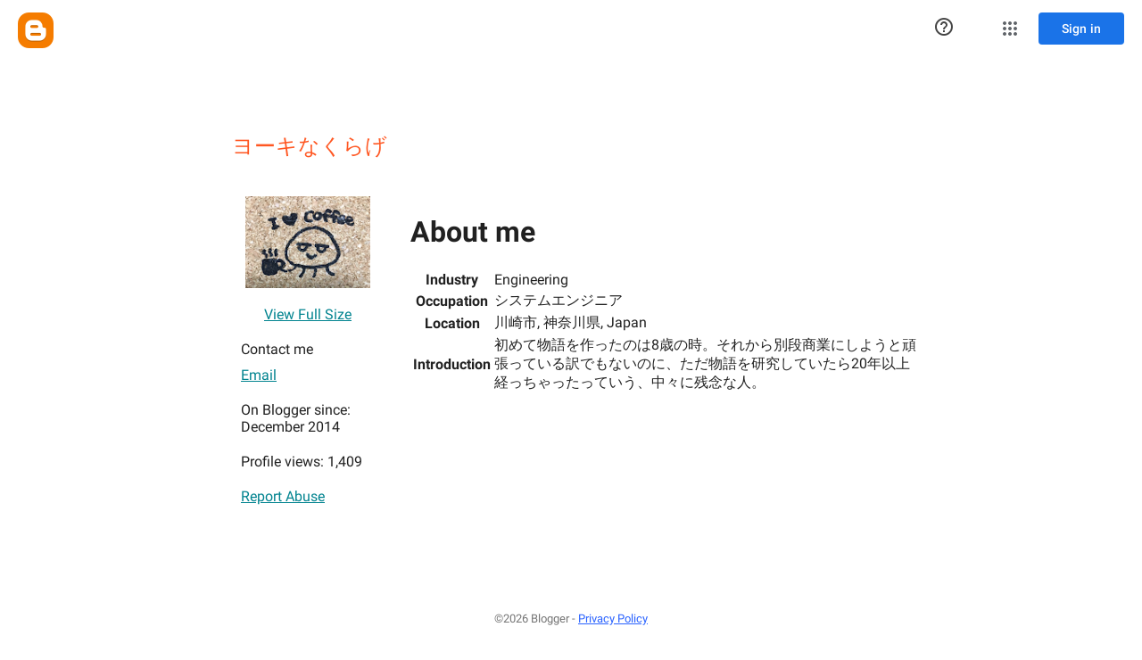

--- FILE ---
content_type: text/javascript; charset=UTF-8
request_url: https://draft.blogger.com/_/scs/mss-static/_/js/k=boq-blogger.ProfileViewUi.en_US.Q60lW6wcj1M.2018.O/ck=boq-blogger.ProfileViewUi.WfJprklOQjQ.L.B1.O/am=AAAAoQU/d=1/exm=_b,_tp/excm=_b,_tp,profileview/ed=1/wt=2/ujg=1/rs=AEy-KP0wI_cLmeBsKYiD8ie4Y4qbIWY8vA/ee=EmZ2Bf:zr1jrb;JsbNhc:Xd8iUd;K5nYTd:ZDZcre;LBgRLc:SdcwHb;Me32dd:MEeYgc;NJ1rfe:yGfSdd;NPKaK:SdcwHb;NSEoX:lazG7b;Pjplud:EEDORb;QGR0gd:Mlhmy;SNUn3:ZwDk9d;ScI3Yc:e7Hzgb;Uvc8o:VDovNc;YIZmRd:A1yn5d;a56pNe:JEfCwb;cEt90b:ws9Tlc;dIoSBb:SpsfSb;dowIGb:ebZ3mb;eBAeSb:zbML3c;iFQyKf:vfuNJf;lOO0Vd:OTA3Ae;oGtAuc:sOXFj;pXdRYb:MdUzUe;qQEoOc:KUM7Z;qafBPd:yDVVkb;qddgKe:xQtZb;wR5FRb:O1Gjze;xqZiqf:BBI74;yxTchf:KUM7Z;zxnPse:duFQFc/dti=1/m=ws9Tlc,O6y8ed,aW3pY,n73qwf,UUJqVe,IZT63,e5qFLc,vfuNJf,KUM7Z,O1Gjze,byfTOb,lsjVmc,xUdipf,ZDZcre,OTA3Ae,ZwDk9d,RyvaUb,WO9ee,yKrz0c,MpJwZc,PrPYRd,LEikZe,NwH0H,V3dDOb,XVMNvd,duFQFc,hc6Ubd,xQtZb,lwddkf,gychg,w9hDv,RMhBfe,SdcwHb,SpsfSb,EFQ78c,Ulmmrd,A7fCU,Z5uLle,JNoxi,BVgquf,BBI74,MdUzUe,zbML3c,zr1jrb,Uas9Hd,pjICDe
body_size: 85278
content:
"use strict";_F_installCss(".EDId0c{position:relative}.nhh4Ic{position:absolute;left:0;right:0;top:0;z-index:1;pointer-events:none}.nhh4Ic[data-state=snapping],.nhh4Ic[data-state=cancelled]{transition:transform .2s}.MGUFnf{display:block;width:28px;height:28px;padding:15px;margin:0 auto;transform:scale(.7);background-color:#fafafa;border:1px solid #e0e0e0;border-radius:50%;box-shadow:0 2px 2px 0 rgba(0,0,0,.2);transition:opacity .4s}.nhh4Ic[data-state=resting] .MGUFnf,.nhh4Ic[data-state=cooldown] .MGUFnf{transform:scale(0);transition:transform .15s}.nhh4Ic .LLCa0e{stroke-width:3.6px}.nhh4Ic .LLCa0e{transform:translateZ(1px)}.nhh4Ic[data-past-threshold=false] .LLCa0e{opacity:.3}.rOhAxb{fill:#4285f4;stroke:#4285f4}.A6UUqe{display:none;stroke-width:3px}.A6UUqe,.tbcVO{width:28px;height:28px}.bQ7oke{position:absolute;width:0;height:0;overflow:hidden}.A6UUqe.qs41qe{animation-name:quantumWizSpinnerRotate;animation-duration:1568.63ms;animation-iteration-count:infinite;animation-timing-function:linear}.A6UUqe.qs41qe,.A6UUqe.SdoWjb{display:inline-block}.A6UUqe.qs41qe .ceIWpc{stroke:none;fill:none}.A6UUqe.sf4e6b .qjUCkf{stroke-width:0}.qjUCkf{transition:stroke-width .4s;transform-origin:14px 14px;stroke-dasharray:58.9 58.9;stroke-dashoffset:58.9;fill:none;transform:rotate(0deg)}.A6UUqe.SdoWjb .qjUCkf{transition-duration:0}.A6UUqe.iPwZeb .qjUCkf{animation-delay:-466ms,-466ms,-466ms}.A6UUqe.qs41qe .qjUCkf{animation-name:quantumWizSpinnerFillUnfill,quantumWizSpinnerRot,quantumWizSpinnerColors;animation-duration:1333ms,5332ms,5332ms;animation-iteration-count:infinite,infinite,infinite;animation-timing-function:cubic-bezier(.4,0,.2,1),steps(4),linear;animation-fill-mode:forwards}@keyframes quantumWizSpinnerRotate{from{transform:rotate(0deg)}to{transform:rotate(1turn)}}@keyframes quantumWizSpinnerFillUnfill{from{stroke-dashoffset:58.8}50%{stroke-dashoffset:0}to{stroke-dashoffset:-58.4}}@keyframes quantumWizSpinnerRot{from{transform:rotate(0deg)}to{transform:rotate(-1turn)}}@keyframes quantumWizSpinnerColors{0%{stroke:#4285f4}18%{stroke:#4285f4}25%{stroke:#db4437}43%{stroke:#db4437}50%{stroke:#f4b400}68%{stroke:#f4b400}75%{stroke:#0f9d58}93%{stroke:#0f9d58}100%{stroke:#4285f4}}.d1dlne,.Ax4B8{display:flex;flex:1}.L6J0Pc{flex:1}.v5yLH,.v5yLH .d1dlne,.v5yLH .Ax4B8{display:inline}.BBOA1c{position:absolute;height:4px;bottom:1px;left:1px;right:1px;overflow-x:hidden;background-color:#fff;display:none}.L6J0Pc.ge6pde .BBOA1c{display:block}.u3WVdc{position:absolute;right:0;left:0;z-index:1;outline:none;overflow-y:auto;-webkit-overflow-scrolling:touch}.u3WVdc[data-childcount=\"0\"],.u3WVdc[data-expanded=false]{display:none}.Cigftf{position:relative;top:-24px}.Ax4B8{position:relative}.yNVtPc{position:absolute;left:0;width:100%;opacity:.3}.Ax4B8,.yNVtPc{background-color:transparent;color:inherit;font:inherit;line-height:inherit}.Ax4B8::-ms-clear{display:none}.d1dlne,.Ax4B8,.yNVtPc{height:100%}.umNhxf{overflow-x:hidden;text-overflow:ellipsis;white-space:nowrap}.MkjOTb{cursor:default}.VOEIyf,.VOEIyf .jBmls,.oKubKe{font:400 16px Roboto,RobotoDraft,Helvetica,Arial,sans-serif;color:#222}.VOEIyf{display:inline-block;height:34px;line-height:34px}.IjMZm{display:inline-block;height:auto;line-height:auto}.VOEIyf .ZAGvjd{border-color:transparent;border-style:solid;border-width:0 1px;outline:none}.oKubKe,.VOEIyf .ZAGvjd{box-sizing:border-box;padding:0 16px}.VOEIyf .jBmls{box-sizing:border-box;padding:8px 0;border:1px solid rgba(0,0,0,.2);background-color:#ffffff;border-radius:0 0 2px 2px;box-shadow:0 8px 10px 1px rgba(0,0,0,.14),0 3px 14px 2px rgba(0,0,0,.12),0 5px 5px -3px rgba(0,0,0,.2)}.oKubKe{line-height:40px}.oKubKe[aria-selected=true]{background-color:#eee}.oKubKe.RDPZE{color:rgba(0,0,0,.38)}.SmXtye{margin:7px 0;border-top:1px solid #dadada}.D4D33b{overflow-x:hidden;text-overflow:ellipsis;white-space:nowrap}.TMT2L,.Mxgq5c,.g4E9Cb{height:100%}.g4E9Cb{color:inherit;display:block;font:inherit;line-height:inherit}.g4E9Cb .ZAGvjd{padding-left:0;padding-right:0}.g4E9Cb .jBmls{left:-1px;right:-1px}:root{--boq-chrometransition-background:#eee;--boq-chrometransition-active-background-opacity:0.8}.KL4X6e{background:var(--boq-chrometransition-background);bottom:0;left:0;opacity:0;position:absolute;right:0;top:0}.TuA45b{opacity:var(--boq-chrometransition-active-background-opacity)}sentinel{}");
this.default_ProfileViewUi=this.default_ProfileViewUi||{};(function(_){var window=this;
try{
_.zD=function(a,b){return _.ql(function*(){_.ng(a);a[_.$f]||_.Zf(a);if(a.Tc&&!a[_.$f])return Promise.resolve(_.F(a,b));const c=yield new Promise((d,e)=>{a[_.$f](d,e)});return _.og(c,_.Wf(a),b==null?void 0:b.optional)})};_.AD=function(a){return _.jj(a)?a.getAttribute("jsname")==="coFSxe":!1};
_.BD=function(a,b){b.id||(b.id="ow"+_.zl(b));a.setAttribute("jsowner",b.id);a.__owner=b;var c=_.Ws(b,_.AD);c&&(_.ej.has(c)||_.ej.set(c,[]),_.ej.get(c).push(a));(c=_.uj.get(b))||_.uj.set(b,c=[]);c.includes(a)||c.push(a);b.setAttribute("__IS_OWNER",!0)};_.CD=function(a){const b=_.It(a);b===null&&_.Et(a);return b};_.Ck.prototype.Lg=_.da(17,function(a){return this.vd(a)});_.DD=function(a){return a instanceof _.vv?a.el():a};_.ED=function(a){return(a.ownerDocument.compareDocumentPosition(a)&16)==16};
_.FD=function(a){return a instanceof _.L?a:new _.L(_.DD(a))};
var ND,OD,jaa,SD;ND=function(a){if(!a.isDisposed){a.isDisposed=!0;var b;(b=a[Symbol.dispose])==null||b.call(a);delete a.parent;for(b=a.Ix;b;){const c=b.iK;ND(b);b=c}a.Ix=void 0;a.KL=void 0}};OD=function(a,b){if(a=_.dl[a])for(let c=0;c<a.length;c++)a[c](b)};_.PD=function(a,b){b=_.Jf(b.al());try{const c=_.wf(a),d=new a;c&&OD(c,d);return d}finally{_.Cf(b)}};_.RD=function(a,b,c){if(!QD)throw Error("Jb");return QD(a,b,c)};jaa=function(a){return a.hasOwnProperty("La")?a.La:()=>({})};
SD=function(a,b,c){var d=Object.getPrototypeOf(a);d=d?Object.getPrototypeOf(d):void 0;if(!a||d===_.cb||d===void 0)return _.Dg();d=jaa(a).call(a,c);const e=_.Cg(b,d!=null?d:{});d=Object.getPrototypeOf(a);return SD(d,b,c).flatMap(f=>e.map(g=>{g.Cd=f;return g})).map(f=>f,f=>{a:{var g=_.Wf(a);let h;if(f==null)h=Error("Lb`"+g+"`"+f,{cause:f});else if(typeof f==="string")h=Error("Mb`"+g+"`"+f,{cause:f});else if(f.message){h=f;g=`Failed to retrieve dependencies of service ${g}: ${h.message}`;try{h.message=
g}catch(k){f=Error("Nb`"+g+"`"+k,{cause:f});break a}}else try{h=Error("Mb`"+g+"`"+JSON.stringify(f),{cause:f})}catch(k){h=Error("Mb`"+g+"`"+f,{cause:f})}f=h}return f})};_.vv.prototype.mb=_.da(16,function(){return this.toggle(!1)});_.vv.prototype.kc=_.da(14,function(){if(this.j.length>0){const a=this.j[0];if("textContent"in a)return a.textContent.trim();if("innerText"in a)return a.innerText.trim()}return""});_.vv.prototype.Lb=_.da(13,function(){return this.j.length==0?null:new _.L(this.j[0])});
_.L.prototype.Lb=_.da(12,function(){return this});_.vv.prototype.Ka=_.da(11,function(){return this.j.length?this.j[0]:null});_.L.prototype.Ka=_.da(10,function(){return this.j[0]});_.Ds.prototype.ua=_.da(3,function(a){return _.Es(this.j,a)});var QD=void 0;_.TD=class{constructor(a,b){this.Qa=a;this.im=b}ud(){return this.Qa}Ne(){return this.Qa}zf(){throw Error("Kb");}getData(){throw Error("Kb");}j(){return{Qa:this.Qa,im:this.im,Bu:this}}al(){this.l||(this.l=_.kg(this.j()));return this.l}toString(){return`context:${_.Wf(this.im)}`}};var kaa,laa;kaa=function(a){return new _.Qf((b,c)=>{_.Rf(new _.Ag(a.j,void 0,!0),b,c)})};laa=class{constructor(){this.j=[]}add(a){this.j.push(a)}};_.UD=function(a,b){b=b instanceof _.Tf?b:_.Pm(b);a.qn||(a.qn=new laa);a.qn.add(b)};
_.VD=class extends _.cb{constructor(){super();this.It=_.Mf();this.Ln=_.If(1);this.Ln.xs=_.Wf(this)+"_obj_ictx"}Va(){this.xf();super.Va();ND(this.Ln)}toString(){return`${_.Wf(this)}[${_.zl(this)}]`}jx(){}Kx(){let a=_.Dg();this.qn&&(a=a.flatMap(()=>kaa(this.qn)));this.Ov&&(a=a.flatMap(()=>this.Ov.j()));return a}static La(){return{}}ud(){return this.It}Ne(){return this.It}xf(){}zf(){throw Error("Kb");}getData(){throw Error("Kb");}al(){if(this.isDisposed())throw Error("Ob`"+_.Wf(this));return this.Ln}};
QD=function(a,b,c){var d=SD(b,c,a);const e=c.al();d=d.flatMap(f=>{const g=_.Cf(e);try{return(()=>{const h=new b(f);let k,m;return((m=(k=h.Kx)==null?void 0:k.call(h,0))!=null?m:_.Dg()).map(()=>h)})()}finally{_.Cf(g)}}).map(f=>{const g=_.Cf(e);try{let h;(h=f.jx)==null||h.call(f);OD(a,f);return f}finally{_.Cf(g)}});c instanceof _.TD&&d.Cc(()=>{},()=>{c.l&&ND(c.l)});return d};
_.WD=function(a){if(a instanceof _.zp)return a.Cf();if(a instanceof _.qf||(a=_.tg.Ya().Cf(a)))return a};_.XD=function(a,b,c){if(!b&&!c)return null;const d=b?String(b).toUpperCase():null;return _.Ws(a,function(e){return(!d||e.nodeName==d)&&(!c||typeof e.className==="string"&&_.pa(e.className.split(/\s+/),c))},!0)};var maa=function(a){const b=_.Eb(a).map(c=>_.WD(c)).filter(c=>c instanceof _.qf);_.up(_.tg.Ya(),b);return _.Db(a,c=>c instanceof _.qf?_.qg(_.vg(c)):_.qg(c))};_.Af({va:function(a,b){return maa(b)}},!0);
_.EF=function(a,b){_.Zk(a);_.tf.has(a.toString());b&&_.tf.has(b.toString())};
_.EF(_.Pr,_.Or);
var Taa,GF,Uaa,Xaa,KF,Waa,Vaa,Yaa,JF,HF;_.FF=function(a){const b=[];for(let c=0;c<arguments.length;c++){const d=arguments[c];if(Array.isArray(d))for(let e=0;e<d.length;e+=8192){const f=_.FF.apply(null,_.wa(d,e,e+8192));for(let g=0;g<f.length;g++)b.push(f[g])}else b.push(d)}return b};Taa=function(a){if(a==null||typeof a==="number")return a;if(a==="NaN"||a==="Infinity"||a==="-Infinity")return Number(a)};GF=function(a){return(a=_.WD(a))?_.pp(_.rh.Ya(),a):void 0};
Uaa=function(a,b){a&&_.tg.Ya().register(a,b)};Xaa=function(a){var b=_.Mf();const c=GF(a);if((typeof a!=="function"||_.ag(a))&&!c)return _.pg("Service key must be a ServiceId, InjectionKey, or Service constructor that is registered.");let d;const e=(d=c==null?void 0:c.toString())!=null?d:a;if(a=Vaa(e))return a;let f,g;a=new _.Qf((h,k)=>{f=h;g=k});!HF.has(e)&&Waa(e,a);(typeof e==="string"?_.sg(_.tg.Ya(),c):_.Dg(e)).flatMap(h=>_.ag(h)?_.RD(c,h,new _.TD(b,h)):_.Dg(_.PD(h,new _.TD(b,h)))).Cc(f,g);return a};
_.IF=function(a,b){Uaa(a,b);b[_.$f]=(c,d)=>{Xaa(b).Cc(c,d)};b.description="Constructor: "+String(a)};_.LF=function(a,b){b&&_.tg.Ya().register(b,a);a.Tc=_.Gf("root",()=>{var c=_.Mf();var d=GF(a);if(typeof a==="function"&&_.ag(a))throw Error("ic`"+_.Wf(a));var e;d=(e=d==null?void 0:d.toString())!=null?e:a;if(e=JF.l.get(d))d=e;else{e=typeof a==="function"?a:_.xp(_.tg.Ya(),a.Cf());if(!e)throw Error("jc`"+a);c=_.PD(e,new _.TD(c,e));HF.has(d)||(e=JF,KF(e,d),e.l.set(d,c));d=c}return d},b||a)};
_.Ri.prototype.yg=_.da(7,function(a){this.ma=a.replace(_.Vt,"_")});_.MF=function(a,b){a=_.Ao(a,b,void 0,void 0,Taa);return a!=null?a:0};_.NF=class extends _.VD{static La(){return{}}Me(a){_.UD(this,a)}};KF=function(a,b){a.l.has(b);a.j.has(b)};Waa=function(a,b){var c=JF;KF(c,a);c.j.set(a,b);b.Cc(d=>{c.l.set(a,d);c.j.delete(a)},d=>{d instanceof _.jw&&c.j.get(a)===b&&c.j.delete(a)})};Vaa=function(a){var b=JF;const c=b.l.get(a);if(!HF.has(a))return c?_.Dg(c):b.j.get(a)};
Yaa=class{constructor(){this.l=new Map;this.j=new Map}dispose(a){if(a){for(const b of[...this.l.values()].reverse())(b==null?0:b.dispose)&&b.dispose();for(const b of[...this.j.values()].reverse())b.map(c=>{(c==null?0:c.dispose)&&c.dispose()})}this.l.clear();this.j.clear()}};JF=new Yaa;HF=new Set;
_.u("ws9Tlc");
var Zaa=class{constructor(){this.j=window}get(){return this.j}l(){return this.j.document}find(a){return(new _.L(this.j.document.documentElement)).find(a)}};_.LF(Zaa,_.Or);
_.v();
_.QE=function(a){_.Tq.call(this);this.j=a||window;this.v=_.Jq(this.j,"resize",this.N,!1,this);this.l=_.Hs(this.j)};_.Dl(_.QE,_.Tq);_.QE.prototype.Va=function(){_.QE.Kd.Va.call(this);this.v&&(_.Rq(this.v),this.v=null);this.l=this.j=null};_.QE.prototype.N=function(){const a=_.Hs(this.j);_.Cs(a,this.l)||(this.l=a,this.dispatchEvent("resize"))};
_.u("n73qwf");
var SE;_.RE=function(a,b,c,d){this.left=a;this.top=b;this.width=c;this.height=d};SE=function(a){_.Tq.call(this);this.v=a?a.getWindow():window;this.O=this.v.devicePixelRatio>=1.5?2:1;this.l=(0,_.G)(this.U,this);this.N=null;(this.j=this.v.matchMedia?this.v.matchMedia("(min-resolution: 1.5dppx), (-webkit-min-device-pixel-ratio: 1.5)"):null)&&typeof this.j.addListener!=="function"&&typeof this.j.addEventListener!=="function"&&(this.j=null)};
_.TE=function(a,b){_.cb.call(this);this.N=a;if(b){if(this.o)throw Error("bc");this.o=b;this.l=_.Xi(b);this.j=new _.QE(_.Ks(b));this.j.Aa=this.N.N;this.v=new SE(this.l);this.v.start()}};_.l=_.RE.prototype;_.l.clone=function(){return new _.RE(this.left,this.top,this.width,this.height)};
_.l.contains=function(a){return a instanceof _.ii?a.x>=this.left&&a.x<=this.left+this.width&&a.y>=this.top&&a.y<=this.top+this.height:this.left<=a.left&&this.left+this.width>=a.left+a.width&&this.top<=a.top&&this.top+this.height>=a.top+a.height};_.l.Hb=function(a){const b=a.x<this.left?this.left-a.x:Math.max(a.x-(this.left+this.width),0);a=a.y<this.top?this.top-a.y:Math.max(a.y-(this.top+this.height),0);return Math.sqrt(b*b+a*a)};
_.l.ceil=function(){this.left=Math.ceil(this.left);this.top=Math.ceil(this.top);this.width=Math.ceil(this.width);this.height=Math.ceil(this.height);return this};_.l.floor=function(){this.left=Math.floor(this.left);this.top=Math.floor(this.top);this.width=Math.floor(this.width);this.height=Math.floor(this.height);return this};_.l.round=function(){this.left=Math.round(this.left);this.top=Math.round(this.top);this.width=Math.round(this.width);this.height=Math.round(this.height);return this};
_.l.translate=function(a,b){a instanceof _.ii?(this.left+=a.x,this.top+=a.y):(this.left+=a,typeof b==="number"&&(this.top+=b));return this};_.l.scale=function(a,b){b=typeof b==="number"?b:a;this.left*=a;this.width*=a;this.top*=b;this.height*=b;return this};_.Dl(SE,_.Tq);SE.prototype.start=function(){this.j&&(typeof this.j.addEventListener==="function"?(this.j.addEventListener("change",this.l),this.N=()=>{this.j.removeEventListener("change",this.l)}):(this.j.addListener(this.l),this.N=()=>{this.j.removeListener(this.l)}))};
SE.prototype.U=function(){const a=this.v.devicePixelRatio>=1.5?2:1;this.O!=a&&(this.O=a,this.dispatchEvent("i"))};SE.prototype.Va=function(){this.N&&this.N();SE.Kd.Va.call(this)};_.Dl(_.TE,_.cb);_.TE.prototype.Gb=function(){return this.o};_.TE.prototype.Af=function(){return this.l};_.TE.prototype.Va=function(){this.l=this.o=null;this.j&&(this.j.dispose(),this.j=null);_.fa(this.v);this.v=null};_.vf(_.ds,_.TE);_.nb().Id(function(a){const b=new _.TE(a,document);_.qw(a,_.ds,b)});
_.v();
_.rO=function(){const a=_.Mf();if(!a)throw Error("Yc");return a};_.sO=function(a){if(a instanceof _.qf)return a;const b=_.wf(a);if(!b)throw Error("Zc`"+_.Wf(a));return b};_.tO=function(a){const b=_.sO(a);return{Tc:_.Gf(null,()=>_.rO().get(b),a)}};
_.NR=function(a,b,c){let d;b instanceof _.ii?(d=b.x,b=b.y):(d=b,b=c);a.style.left=_.tv(d,!1);a.style.top=_.tv(b,!1)};_.OR=function(a){var b=_.qj(a);const c=new _.ii(0,0);if(a==(b?_.qj(b):document).documentElement)return c;a=_.qv(a);b=_.Xi(b);b=_.Js(b.j);c.x=a.left+b.x;c.y=a.top+b.y;return c};
_.u("O6y8ed");
var QR=function(a,b,c){Array.isArray(c)&&(c=c.join(" "));const d="aria-"+b;c===""||c==void 0?(PR||(PR={atomic:!1,autocomplete:"none",dropeffect:"none",haspopup:!1,live:"off",multiline:!1,multiselectable:!1,orientation:"vertical",readonly:!1,relevant:"additions text",required:!1,sort:"none",busy:!1,disabled:!1,hidden:!1,invalid:"false"}),c=PR,b in c?a.setAttribute(d,c[b]):a.removeAttribute(d)):a.setAttribute(d,c)},RR=function(a){_.cb.call(this);this.j=a||_.Xi();this.l={};this.o={}},SR=function(a,b,
c){_.cb.call(this);this.O=c!=null?(0,_.G)(a,c):a;this.N=b;this.v=(0,_.G)(this.W,this);this.l=this.j=null;this.o=[]};var PR;var UR;_.Dl(RR,_.cb);RR.prototype.Va=function(){_.Bb(this.l,this.j.removeNode,this.j);this.o=this.j=this.l=null;RR.Kd.Va.call(this)};UR=function(a,b,c){c=c||"polite";const d=_.TR(a,c);var e=a.o[c];e=e&&e===b?b+"\u00a0":b;b&&(a.o[c]=e);_.Vs(d,e)};
_.TR=function(a,b){let c=a.l[b];if(c)return c.removeAttribute("aria-hidden"),c;c=_.Yi(a.j,"DIV");c.id=`goog-lr-${_.zl(c)}`;c.style.position="absolute";c.style.top="-1000px";c.style.height="1px";c.style.overflow="hidden";QR(c,"live",b);QR(c,"atomic","true");a.j.j.body.appendChild(c);return a.l[b]=c};_.Dl(SR,_.cb);SR.prototype.U=function(a){this.o=arguments;this.j?this.l=_.Bl()+this.N:this.j=_.K(this.v,this.N)};SR.prototype.stop=function(){this.j&&(_.Uq(this.j),this.j=null);this.l=null;this.o=[]};SR.prototype.Va=function(){this.stop();SR.Kd.Va.call(this)};SR.prototype.W=function(){this.j&&(_.Uq(this.j),this.j=null);this.l?(this.j=_.K(this.v,this.l-_.Bl()),this.l=null):this.O.apply(null,this.o)};_.VR=class{constructor(){this.l=new RR(_.F(_.tO(_.TE)).Af());this.o=new SR(this.v,2E4,this)}j(a,b){_.K(function(){UR(this.l,a,b);this.o.U(b)},100,this)}v(a){UR(this.l,"",a)}};_.LF(_.VR,_.Rr);
_.v();
_.u("cEt90b");
_.OF=new _.Ap(_.Pr);
_.v();
_.aI=class{constructor(){this.promise=new Promise((a,b)=>{this.resolve=a;this.reject=b})}};
_.bI=function(a,b){_.Tq.call(this);this.l=a||1;this.j=b||_.r;this.v=(0,_.G)(this.dC,this);this.N=_.Bl()};_.cI=function(a){return a.j.length==0?null:new _.L(a.j[a.j.length-1])};_.Dl(_.bI,_.Tq);_.l=_.bI.prototype;_.l.enabled=!1;_.l.If=null;_.l.setInterval=function(a){this.l=a;this.If&&this.enabled?(this.stop(),this.start()):this.If&&this.stop()};
_.l.dC=function(){if(this.enabled){const a=_.Bl()-this.N;a>0&&a<this.l*.8?this.If=this.j.setTimeout(this.v,this.l-a):(this.If&&(this.j.clearTimeout(this.If),this.If=null),this.dispatchEvent("tick"),this.enabled&&(this.stop(),this.start()))}};_.l.start=function(){this.enabled=!0;this.If||(this.If=this.j.setTimeout(this.v,this.l),this.N=_.Bl())};_.l.stop=function(){this.enabled=!1;this.If&&(this.j.clearTimeout(this.If),this.If=null)};_.l.Va=function(){_.bI.Kd.Va.call(this);this.stop();delete this.j};
_.dI=1;_.eI=16;var gI,hI,iI,jI,kI,Uba,lI,Vba,nI,Wba,Yba,Xba;_.fI=function(){};gI=[[],[]];hI=0;iI=new Set;jI=null;kI=0;Uba=0;lI=0;_.mI=0;Vba=0;nI=function(a){this.j=this.o=void 0;this.v=!1;this.l=window;this.N=a;this.O=_.fI};nI.prototype.measure=function(a){this.o=a;return this};nI.prototype.Ja=function(a){this.j=a;return this};nI.prototype.Db=function(){this.v=!0;return this};nI.prototype.window=function(a){this.l=a;return this};_.R=function(a){return Wba({measure:a.o,Ja:a.j,RB:a.O,window:a.l,Db:a.v},a.N)};
_.S=function(a){return new nI(a)};Wba=function(a,b){const c=Vba++,d=Math.max(a.measure?a.measure.length:0,a.Ja?a.Ja.length:0),e={id:c,Vt:a.measure,Xt:a.Ja,context:b,Mf:[]};let f=e;return function(){var g=f.Sa!==0;g&&(f=Object.assign({Sa:0},e));b||(f.context=this);f.Mf=Array.prototype.slice.call(arguments);d>arguments.length&&f.Mf.push(new a.RB);g&&(g=hI,!a.Db||_.mI==0||a.measure&&_.mI!=1||(g=(g+1)%2),gI[g].push(f));return Xba(a.window)}};
Yba=function(a,b){const c={};let d;_.mI=1;for(var e=0;e<a.length;++e){d=a[e];var f=d.Mf[d.Mf.length-1];f&&typeof f==="object"&&(f.now=b);if(d.Vt){d.Sa=1;try{d.Vt.apply(d.context,d.Mf)}catch(g){c[e]=!0,_.ea(g)}}}_.mI=2;for(e=0;e<a.length;++e)if(d=a[e],(f=d.Mf[d.Mf.length-1])&&typeof f==="object"&&(f.now=b),!c[e]&&d.Xt){d.Sa=2;try{d.Xt.apply(d.context,d.Mf)}catch(g){_.ea(g)}}kI>0&&b>1&&(a=b-kI,a<500&&(_.eI+=a,_.dI++,a>100&&Uba++,lI<a&&(lI=a)));kI=iI.size&&b>1?b:0};
Xba=function(a){if(!iI.has(a)){iI.size||(jI=new _.aI);iI.add(a);const b=jI.resolve;a.requestAnimationFrame(c=>{iI.clear();const d=gI[hI];hI=(hI+1)%2;try{Yba(d,c)}finally{_.mI=0,d.length=0}b()})}return jI.promise};_.oI=function(a,b){const c=_.mI;try{return _.mI=2,a.apply(b)}finally{_.mI=c}};
_.SO=_.A("L1AAkb");_.D(_.SO);
_.iR=function(a){return a.j.slice()};
_.pR=function(a,b){return/-[a-z]/.test(b)?!1:_.Zj&&a.dataset?b in a.dataset:a.hasAttribute?a.hasAttribute("data-"+_.ak(b)):!!a.getAttribute("data-"+_.ak(b))};_.qR=function(a,b,c){a.Vb(function(d){c==null?!/-[a-z]/.test(b)&&(_.Zj&&d.dataset?_.pR(d,b)&&delete d.dataset[b]:d.removeAttribute("data-"+_.ak(b))):_.bk(d,b,c)})};_.rR=function(a,b){const c=a.x-b.x;a=a.y-b.y;return c*c+a*a};_.sR=function(a){try{const b=a&&a.activeElement;return b&&b.nodeName?b:null}catch(b){return null}};
_.tR=function(a,b,c,d){this.top=a;this.right=b;this.bottom=c;this.left=d};_.uR=a=>b=>b!=a;_.l=_.tR.prototype;_.l.Mh=function(){return this.bottom-this.top};_.l.clone=function(){return new _.tR(this.top,this.right,this.bottom,this.left)};_.l.contains=function(a){return this&&a?a instanceof _.tR?a.left>=this.left&&a.right<=this.right&&a.top>=this.top&&a.bottom<=this.bottom:a.x>=this.left&&a.x<=this.right&&a.y>=this.top&&a.y<=this.bottom:!1};
_.l.ceil=function(){this.top=Math.ceil(this.top);this.right=Math.ceil(this.right);this.bottom=Math.ceil(this.bottom);this.left=Math.ceil(this.left);return this};_.l.floor=function(){this.top=Math.floor(this.top);this.right=Math.floor(this.right);this.bottom=Math.floor(this.bottom);this.left=Math.floor(this.left);return this};_.l.round=function(){this.top=Math.round(this.top);this.right=Math.round(this.right);this.bottom=Math.round(this.bottom);this.left=Math.round(this.left);return this};
_.l.translate=function(a,b){a instanceof _.ii?(this.left+=a.x,this.right+=a.x,this.top+=a.y,this.bottom+=a.y):(this.left+=a,this.right+=a,typeof b==="number"&&(this.top+=b,this.bottom+=b));return this};_.l.scale=function(a,b){b=typeof b==="number"?b:a;this.left*=a;this.right*=a;this.top*=b;this.bottom*=b;return this};_.vR=function(a){return _.pv(a,"position")};
_.wR=function(a){const b=_.ov(a,"borderLeftWidth"),c=_.ov(a,"borderRightWidth"),d=_.ov(a,"borderTopWidth");a=_.ov(a,"borderBottomWidth");return new _.tR(parseFloat(d),parseFloat(c),parseFloat(a),parseFloat(b))};_.xR=function(a){const b=a.offsetWidth,c=a.offsetHeight,d=_.fk&&!b&&!c;return(b===void 0||d)&&a.getBoundingClientRect?(a=_.qv(a),new _.ji(a.right-a.left,a.bottom-a.top)):new _.ji(b,c)};
_.yR=function(a){if(_.pv(a,"display")!="none")return _.xR(a);const b=a.style,c=b.display,d=b.visibility,e=b.position;b.visibility="hidden";b.position="absolute";b.display="inline";a=_.xR(a);b.display=c;b.position=e;b.visibility=d;return a};_.zR=function(a){return _.yR(a)};_.AR=!1;
_.u("L1AAkb");
var CR,aha,bha;_.BR=function(a){return a?_.Ks(_.qj(a)):_.Ks()};CR=!1;aha=function(a){function b(d){switch(d.keyCode){case 9:case 38:case 40:case 37:case 39:_.AR=!0}}if(!CR){CR=!0;var c=()=>{_.Jq(a.body,"keydown",b,!0)};a.body?c():a.addEventListener("DOMContentLoaded",c)}};_.DR=function(a){a=a.j.el();for(let b=0;b<10&&a;b++){if(a.isConnected){a.focus();let d;if(((d=a.ownerDocument)==null?void 0:d.activeElement)===a)break}let c;a=(c=_.Ws(a,d=>d["wiz-focus-redirect-target"],!0))==null?void 0:c["wiz-focus-redirect-target"]}};
bha=class{constructor(a){this.j=a?new _.L(a):new _.vv([])}ua(){return this.j}};_.ER=function(a,b=null,{Wx:c}={}){(a=_.sR(_.qj(b||a.j.j.document)))&&a.tagName!=="BODY"||(a=c!=null?c:a);a&&_.jj(b)&&a.tagName!=="BODY"&&(b["wiz-focus-redirect-target"]=a);return new bha(a)};_.FR=function(a){a=new _.L(a.j.j.document.createElement("div"));_.O(a,"tabindex",0);_.O(a,"aria-hidden","true");a.Ia("pw1uU");return a};_.HR=function(a,b,{Rb:c=!0,preventScroll:d=!1}={}){_.R(_.S(a).measure(function(e){const f=_.GR(this,b,{Rb:c});f.size()>0&&(e.tc=f.Ua(-1))}).Ja(function(e){e.tc&&e.tc.focus({preventScroll:d})}).window(_.BR(b.el())))()};
_.IR=function(a,b,{Rb:c=!0,preventScroll:d=!1}={}){_.R(_.S(a).measure(function(e){const f=_.GR(this,b,{Rb:c});f.size()>0&&(e.tc=f.Ua(0))}).Ja(function(e){e.tc&&e.tc.focus({preventScroll:d})}).window(_.BR(b.el())))()};_.GR=function(a,b,{Rb:c=!0}={}){return _.JR(a,b,0,{Rb:c})};_.KR=function(a,b){a.find(".pw1uU").remove();b&&b.parent().find(".pw1uU").remove()};_.JR=function(a,b,c,{Rb:d}){return b.find("[autofocus], [tabindex], a, input, textarea, select, button").filter(e=>_.LR(a,e,c,{Rb:d}))};
_.LR=function(a,b,c,{Rb:d}){if(b.getAttribute("disabled")!=null||b.getAttribute("hidden")!=null||d&&(b.getAttribute("aria-disabled")=="true"||b.getAttribute("aria-hidden")=="true")||b.tabIndex<c||!(b.getBoundingClientRect().width>0)||_.Xu(b,"pw1uU"))return!1;if(b.getAttribute("type")=="radio")return b.checked||!a.j.j.document.querySelector(`[name="${b.getAttribute("name")}"]:checked`);a=a.j.get().getComputedStyle(b);return a.display!=="none"&&a.visibility!=="hidden"};
_.MR=class{constructor(){this.j=_.F(_.OF);aha(this.j.j.document)}};_.LF(_.MR,_.SO);
_.v();
_.u("aW3pY");
var tha,uha;_.Ds.prototype.l=_.da(4,function(a,b,c){return _.Ns(this.j,arguments)});tha=function(a,b,{Rb:c=!0,preventScroll:d=!1}={}){const e=_.FR(a),f=_.FR(a);_.nj(e.el(),"focus",function(){_.HR(this,b,{Rb:c,preventScroll:d})},a);_.nj(f.el(),"focus",function(){_.IR(this,b,{Rb:c,preventScroll:d})},a);b.children().Lb().before(e);b.append(f)};
uha=function(a,b,{Rb:c=!0,preventScroll:d=!1}={}){_.R(_.S(a).measure(function(e){const f=_.GR(this,b,{Rb:c}),g=f.filter(function(h){return h.hasAttribute("autofocus")});g.size()>0?e.tc=g.Ua(0):f.size()>0&&(e.tc=f.Ua(0))}).Ja(function(e){e.tc&&e.tc.focus({preventScroll:d})}).window(_.BR(b.el())))()};_.uT=function(a,b){({Rb:d=!0,preventScroll:c=!1}={});var c,d;tha(a,b,{Rb:d,preventScroll:c});b.el().contains(_.sR(a.j.j.document))||uha(a,b,{Rb:d,preventScroll:c})};_.vT=class extends _.MR{};_.LF(_.vT,_.ps);
_.v();
_.$y=class extends _.x{constructor(a){super(a)}};_.hl=_.$y;
var bz;_.az=function(a){if(a!=null&&typeof a!=="number")throw Error("A`"+typeof a+"`"+a);return a};bz=function(){return _.Lt(_.Hi("w2btAe"),_.$y,new _.$y)};_.cz=function(a){try{return a.j?a.j.responseText:""}catch(b){return""}};_.dz=function(){var a=bz();return _.Lo(a,3,"0")};_.ez=function(){var a=bz();return _.Lo(a,1)};_.fz=function(){return _.Hi("Im6cmf").string()};
var DE,EE,FE,HE,IE,JE,Gaa,CE;DE=function(a){return _.J.Bg&&!_.J.Ei&&!_.J.rl&&!_.J.ql&&CE(a)};EE=function(){return _.J.Bg&&(_.J.rl||_.J.ql)&&CE("32")&&!CE("47")};FE=function(a){return typeof a==="string"?parseInt(a,10):a};
_.ME=function(a,b){var c=a[GE];if(c&&!b)return c.clone();b=new Gaa;a[GE]=b;_.Qo(b,1,9);c=_.Jt(_.Hi("LVIXXb"),0);_.Qo(b,2,c);a.devicePixelRatio?(c=a.devicePixelRatio,c=typeof c==="string"?parseFloat(c):c):c=1;isNaN(c)?(_.ea(Error("Sb")),c=1):c<=0&&(_.ea(Error("Tb")),c=1);_.Bo(b,3,_.az(c));var d=FE(a.innerWidth),e=FE(a.innerHeight);if(isNaN(d))_.ea(Error("Ub"));else if(d<0)_.ea(Error("Vb"));else if(isNaN(e))_.ea(Error("Wb"));else if(e<0)_.ea(Error("Xb"));else{var f=new HE;d=_.Mo(f,3,d);e=_.Mo(d,2,e);
_.Oh(b,HE,5,e)}a.screen&&c&&(e=FE(a.screen.width),a=FE(a.screen.height),isNaN(e)?_.ea(Error("Yb")):e<0?_.ea(Error("Zb")):isNaN(a)?_.ea(Error("$b")):a<0?_.ea(Error("ac")):(d=new HE,e=_.Mo(d,3,e*c),a=_.Mo(e,2,a*c),_.Oh(b,HE,4,a)));a=new IE;a=_.Bo(a,1,_.yd(_.ic()&&(DE("23")||_.J.Bg&&_.J.Ei&&CE("25")||!_.J.Bg&&!_.J.wn&&_.J.Ei&&CE("4.2")||_.J.Qn&&CE("12.10")||EE())));a=_.Bo(a,2,_.yd(_.ic()&&(DE("17")||_.J.Bg&&_.J.Ei&&CE("25")||!_.J.Bg&&!_.J.wn&&_.J.Ei&&CE("4.0")||_.J.Qn&&CE("11.10")||EE())));a=_.Bo(a,
4,_.yd(!!window.PushManager));_.Oh(b,IE,6,a);a=new JE;_.KE&&(c=_.KE,e=c.JB(),_.Bo(a,1,_.yd(e)),e=c.Sl(),_.Qo(a,2,e),c=c.Tl(),_.Qo(a,3,c));_.Oh(b,JE,7,a);_.LE(b);return b.clone()};
_.LE=function(a){if(_.NE){var b=_.Do(a,HE,5);if(b){if(!_.Do(_.NE,HE,5)){var c=_.NE,d=new HE;_.Oh(c,HE,5,d)}c=_.Do(_.NE,HE,5);d=_.Ho(b,3);c=_.Mo(c,3,d);b=_.Ho(b,2);_.Mo(c,2,b)}if(a=_.Do(a,JE,7))_.Do(_.NE,JE,7)||(b=_.NE,c=new JE,_.Oh(b,JE,7,c)),b=_.Do(_.NE,JE,7),c=_.zd(_.Ao(a,1)),b=_.Bo(b,1,_.yd(c)),c=_.Io(a,2),b=_.Qo(b,2,c),a=_.Io(a,3),_.Qo(b,3,a)}else _.NE=a.clone()};HE=class extends _.x{constructor(a){super(a)}Mh(){return _.Ho(this,2,void 0,_.zo)}};IE=class extends _.x{constructor(a){super(a)}};
JE=class extends _.x{constructor(a){super(a)}Sl(){return _.Io(this,2,_.zo)}Tl(){return _.Io(this,3,_.zo)}};Gaa=class extends _.x{constructor(a){super(a,500)}};CE=_.J.vm;var GE;GE=Symbol();_.NE=null;_.KE=null;
_.u("UUJqVe");
_.r._F_getScopedIjData=_.r._F_getScopedIjData||{};var Haa=_.r._F_getIjData;_.OE=function(a){if(!a.j)return null;if(!a.l){for(const b in a.j){if(typeof a.j[b]!=="function")continue;if(!a.j.hasOwnProperty(b))continue;const c=a.j[b];Object.defineProperty(a.j,b,{configurable:!0,get:()=>{try{const d=c();Object.defineProperty(a.j,b,{value:d});return d}catch(d){_.ea(d)}}})}a.l=!0}return a.j};_.PE=class{constructor(a){this.j=a||null;this.l=!1}};_.vf(_.vw,_.PE);_.nb().Id(function(a){const b=Haa();b&&(b.Io!==void 0&&(_.LE(_.ME(window)),b.Io=_.NE),_.qw(a,_.vw,new _.PE(b)))});
_.v();
_.Hy=function(a,b){a.sort(b||_.Ca)};_.Iy=function(a,b){return b(`[${a.substring(4)}`)};_.Jy=function(a){return(0,_.qe)(a)?Number(a):String(a)};
_.RF=function(a,b,c,d){let e=a.get(d);if(e!=null)return e;e=0;for(let f=0;f<d.length;f++){const g=d[f];_.Te(b,g,void 0)!=null&&(e!==0&&(c=_.Le(b,c,e,void 0,void 0)),e=g)}a.set(d,e);return e};_.SF=function(a){let b;return(b=a[_.mo])!=null?b:a[_.mo]=new Map};_.TF=function(a,b){a=a.Jb;return _.RF(_.SF(a),a,void 0,b)};_.UF=function(a,b,c){return _.TF(a,b)===c?c:-1};
_.u("IZT63");
var XF,bba,YF,cba,dba,eba;_.VF=function(a,b,c){a=a.Jb;return _.We(a,a[_.Jc]|0,b,c)||b[_.Yd]||(b[_.Yd]=_.Zd(b))};_.WF=function(a,b){let c;return(c=_.zd(_.Ao(a,b)))!=null?c:!1};XF=[1,2];bba=class extends _.x{constructor(a){super(a)}};YF=[2,3,4,5,6,8];cba=class extends _.x{constructor(a){super(a)}};dba=class extends _.x{constructor(a){super(a)}};eba=_.hf(class extends _.x{constructor(a){super(a)}});_.ZF=class extends _.NF{get(a){var b=_.Ei("nQyAE",window);var c=_.Ei("TSDtV",window);if(c&&typeof c==="string"){c=_.Iy(c,eba);var d=_.Eo(c,dba,1)[0];if(d){c={};for(e of _.Eo(d,cba,2))switch(d=_.Lo(e,7),_.TF(e,YF)){case 3:c[d]=_.WF(e,_.UF(e,YF,3));break;case 2:c[d]=_.Jy(_.Ko(e,_.UF(e,YF,2)));break;case 4:c[d]=_.MF(e,_.UF(e,YF,4));break;case 5:c[d]=_.Lo(e,_.UF(e,YF,5));break;case 8:const f=_.VF(e,bba,_.UF(e,YF,8));switch(_.TF(f,XF)){case 1:c[d]="%.@."+_.Lo(f,_.UF(f,XF,1)).substring(1)}}var e=c}else e=
{}}else e={};if(e&&Object.keys(e).length>0)for(let f of Object.keys(e))f in b||(b[f]=e[f]);b=b[a];return b!==void 0?new _.Gi("nQyAE."+a,b):null}};_.IF(_.Fh,_.ZF);
_.v();
_.PG=function(a){const b=a.indexOf("#");return b<0?a:a.slice(0,b)};_.QG=function(a){a=a.match(_.Sg);return _.Qg(null,null,null,null,a[5],a[6],a[7])};_.RG=class{};
_.ZH=new Set([1]);_.Sba=new Set;
_.u("e5qFLc");
var Zba,$ba;Zba=function(a){let b;_.dj(a,c=>_.cj(c)?(b=_.cj(c),!0):!1,!0);return b||a};
_.sI=function(a,b){let c;_.la(a.j,function(d){if(!c){var e=d.H().el();if(_.vj(e.ownerDocument,e)){if(b instanceof Element){if(!_.ED(b)||e!=b&&!_.vj(e,Zba(b)))return}else if(typeof b=="function"){if(!b(d))return}else if(typeof b=="string"){e=b.match(_.Sg);const f=d.Ib.j.match(_.Sg);if(e[5]!=f[5]||e[7]!=f[7]||!$ba(e[6],f[6]))return}else if("function"==typeof _.pI&&b instanceof _.pI){if(!d.matches(b))return}else if("function"==typeof _.qI&&b instanceof _.qI){if(d!=b)return}else return;c=d}else _.rI(this,
d)}},a);return c};$ba=function(a,b){if(!a&&!b)return!0;if(!a||!b)return!1;let c={},d={},e=c;const f=(g,h)=>{e[g]||(e[g]=[]);e[g].push(h)};_.Zg(a,f);e=d;_.Zg(b,f);if(!_.Ba(_.Fb(c).sort(),_.Fb(d).sort()))return!1;a=_.Fb(c);for(const g of a)if(a=c[g].sort(),b=d[g].sort(),!_.Ba(a,b))return!1;return!0};_.rI=function(a,b){_.sa(a.j,b);b.H().trigger("YjGWLc",b);return _.R(_.S(a).Ja(()=>{b.H().remove();_.yu(b.H().el()).l()}).Db())()};_.tI=function(a){for(;a.j.length>(a.l?3:5);)_.rI(a,a.j.shift())};
_.uI=class extends _.NF{constructor(){super();this.j=[];this.l=!1}find(a){if(a=_.sI(this,a))return a}replace(a,b){this.j.splice(this.j.indexOf(a),1);b.H().el();this.j.push(b);_.tI(this)}flush(a,b){const c=[];_.la(this.j,function(d){a&&!a.call(b,d)||c.push(_.rI(this,d))},this);return Promise.all(c).then(()=>{})}};_.IF(_.zs,_.uI);
_.v();
_.u("vfuNJf");
_.Zk(_.gs);_.CG=class extends _.NF{};_.IF(_.fs,_.CG);
_.v();
_.EF(_.fx,_.Xr);
_.u("KUM7Z");
var Lba=function(a){rH=!0;const b=a.l.history;sH=b.pushState;const c=(e,f,g)=>{sH.call(b,e,f,g)};b.pushState=c;tH=b.replaceState;const d=(e,f,g)=>{tH.call(b,e,f,g)};b.replaceState=d;a.v=()=>{sH&&tH&&b.pushState===c&&b.replaceState===d&&(b.pushState=sH,b.replaceState=tH,rH=!1)}},Mba=class extends _.cb{constructor(){super();this.l=_.F(_.OF).get();this.o=this.l.location!=this.l.parent.location&&!1;this.v=null;this.o||rH||Lba(this)}Qc(){return this.o}back(){this.o||this.l.history.back()}forward(){this.o||
this.l.history.forward()}go(a){this.o||this.l.history.go(a)}N(a,b){this.o||sH.call(this.l.history,a,"",b)}O(a,b){this.o||tH.call(this.l.history,a,"",b)}state(){try{return this.l.history.state}catch(a){return null}}j(){return this.l.location.href}Va(){super.Va();this.v&&this.v()}},rH=!1,sH=null,tH=null;_.LF(Mba,_.Xr);
_.v();
_.$H=function(a,b){b=_.$a(b);b!==void 0&&(a.href=b)};_.Zk(_.bs);
_.u("O1Gjze");
_.IF(_.ts,class extends _.NF{handleError(a,b){"function"==typeof _.nE&&b instanceof _.nE||_.ea(b);_.K(function(){_.$H(window.location,a.j)},100,this);return!0}});
_.v();
_.dy=function(a){this.v=this.W=this.o="";this.U=null;this.O=this.j="";this.N=!1;let b;a instanceof _.dy?(this.N=a.N,_.ey(this,a.o),this.W=a.W,_.fy(this,a.v),_.gy(this,a.U),this.j=a.j,hy(this,a.l.clone()),this.O=a.O):a&&(b=String(a).match(_.Sg))?(this.N=!1,_.ey(this,b[1]||"",!0),this.W=iy(b[2]||""),_.fy(this,b[3]||"",!0),_.gy(this,b[4]),this.j=iy(b[5]||"",!0),hy(this,b[6]||"",!0),this.O=iy(b[7]||"")):(this.N=!1,this.l=new _.jy(null,this.N))};var hy,iy,ky,sy,ly,ny,my,qy,oy,ty;_.dy.prototype.toString=function(){const a=[];var b=this.o;b&&a.push(ky(b,ly,!0),":");var c=this.v;if(c||b=="file")a.push("//"),(b=this.W)&&a.push(ky(b,ly,!0),"@"),a.push(encodeURIComponent(String(c)).replace(/%25([0-9a-fA-F]{2})/g,"%$1")),c=this.U,c!=null&&a.push(":",String(c));if(c=this.j)this.v&&c.charAt(0)!="/"&&a.push("/"),a.push(ky(c,c.charAt(0)=="/"?my:ny,!0));(c=this.l.toString())&&a.push("?",c);(c=this.O)&&a.push("#",ky(c,oy));return a.join("")};
_.dy.prototype.resolve=function(a){const b=this.clone();let c=!!a.o;c?_.ey(b,a.o):c=!!a.W;c?b.W=a.W:c=!!a.v;c?_.fy(b,a.v):c=a.U!=null;var d=a.j;if(c)_.gy(b,a.U);else if(c=!!a.j){if(d.charAt(0)!="/")if(this.v&&!this.j)d="/"+d;else{var e=b.j.lastIndexOf("/");e!=-1&&(d=b.j.slice(0,e+1)+d)}e=d;if(e==".."||e==".")d="";else if(e.indexOf("./")!=-1||e.indexOf("/.")!=-1){d=_.Nb(e,"/");e=e.split("/");const f=[];for(let g=0;g<e.length;){const h=e[g++];h=="."?d&&g==e.length&&f.push(""):h==".."?((f.length>1||
f.length==1&&f[0]!="")&&f.pop(),d&&g==e.length&&f.push("")):(f.push(h),d=!0)}d=f.join("/")}else d=e}c?b.j=d:c=a.l.toString()!=="";c?hy(b,a.l.clone()):c=!!a.O;c&&(b.O=a.O);return b};_.dy.prototype.clone=function(){return new _.dy(this)};_.ey=function(a,b,c){a.o=c?iy(b,!0):b;a.o&&(a.o=a.o.replace(/:$/,""));return a};_.fy=function(a,b,c){a.v=c?iy(b,!0):b;return a};_.gy=function(a,b){if(b){b=Number(b);if(isNaN(b)||b<0)throw Error("fb`"+b);a.U=b}else a.U=null;return a};
hy=function(a,b,c){b instanceof _.jy?(a.l=b,py(a.l,a.N)):(c||(b=ky(b,qy)),a.l=new _.jy(b,a.N))};_.ry=function(a){return a instanceof _.dy?a.clone():new _.dy(a)};iy=function(a,b){return a?b?decodeURI(a.replace(/%25/g,"%2525")):decodeURIComponent(a):""};ky=function(a,b,c){return typeof a==="string"?(a=encodeURI(a).replace(b,sy),c&&(a=a.replace(/%25([0-9a-fA-F]{2})/g,"%$1")),a):null};sy=function(a){a=a.charCodeAt(0);return"%"+(a>>4&15).toString(16)+(a&15).toString(16)};ly=/[#\/\?@]/g;ny=/[#\?:]/g;
my=/[#\?]/g;qy=/[#\?@]/g;oy=/#/g;_.jy=function(a,b){this.l=this.j=null;this.o=a||null;this.v=!!b};ty=function(a){a.j||(a.j=new Map,a.l=0,a.o&&_.Zg(a.o,function(b,c){a.add(_.Yg(b),c)}))};_.jy.prototype.add=function(a,b){ty(this);this.o=null;a=uy(this,a);let c=this.j.get(a);c||this.j.set(a,c=[]);c.push(b);this.l+=1;return this};_.jy.prototype.remove=function(a){ty(this);a=uy(this,a);return this.j.has(a)?(this.o=null,this.l-=this.j.get(a).length,this.j.delete(a)):!1};
_.jy.prototype.clear=function(){this.j=this.o=null;this.l=0};var vy=function(a,b){ty(a);b=uy(a,b);return a.j.has(b)};_.l=_.jy.prototype;_.l.forEach=function(a,b){ty(this);this.j.forEach(function(c,d){c.forEach(function(e){a.call(b,e,d,this)},this)},this)};_.l.hf=function(){ty(this);const a=Array.from(this.j.values()),b=Array.from(this.j.keys()),c=[];for(let d=0;d<b.length;d++){const e=a[d];for(let f=0;f<e.length;f++)c.push(b[d])}return c};
_.l.Oe=function(a){ty(this);let b=[];if(typeof a==="string")vy(this,a)&&(b=b.concat(this.j.get(uy(this,a))));else{a=Array.from(this.j.values());for(let c=0;c<a.length;c++)b=b.concat(a[c])}return b};_.l.set=function(a,b){ty(this);this.o=null;a=uy(this,a);vy(this,a)&&(this.l-=this.j.get(a).length);this.j.set(a,[b]);this.l+=1;return this};_.l.get=function(a,b){if(!a)return b;a=this.Oe(a);return a.length>0?String(a[0]):b};
_.wy=function(a,b,c){a.remove(b);c.length>0&&(a.o=null,a.j.set(uy(a,b),_.ua(c)),a.l+=c.length)};_.jy.prototype.toString=function(){if(this.o)return this.o;if(!this.j)return"";const a=[],b=Array.from(this.j.keys());for(let d=0;d<b.length;d++){var c=b[d];const e=encodeURIComponent(String(c));c=this.Oe(c);for(let f=0;f<c.length;f++){let g=e;c[f]!==""&&(g+="="+encodeURIComponent(String(c[f])));a.push(g)}}return this.o=a.join("&")};
_.jy.prototype.clone=function(){const a=new _.jy;a.o=this.o;this.j&&(a.j=new Map(this.j),a.l=this.l);return a};var uy=function(a,b){b=String(b);a.v&&(b=b.toLowerCase());return b},py=function(a,b){b&&!a.v&&(ty(a),a.o=null,a.j.forEach(function(c,d){const e=d.toLowerCase();d!=e&&(this.remove(d),_.wy(this,e,c))},a));a.v=b};
var yy;yy=function(a,b){this.l=a;this.o=b;if(!c){var c=new _.dy("//www.google.com/images/cleardot.gif");_.xy(c)}this.v=c};_.xy=function(a){var b=Math.floor(Math.random()*2147483648).toString(36)+Math.abs(Math.floor(Math.random()*2147483648)^_.Bl()).toString(36);a.l.set("zx",b)};_.l=yy.prototype;_.l.ir=1E4;_.l.Fi=!1;_.l.Do=0;_.l.vl=null;_.l.Yp=null;_.l.setTimeout=function(a){this.ir=a};_.l.start=function(){if(this.Fi)throw Error("hb");this.Fi=!0;this.Do=0;zy(this)};_.l.stop=function(){Ay(this);this.Fi=!1};var zy=function(a){a.Do++;navigator!==null&&"onLine"in navigator&&!navigator.onLine?_.K((0,_.G)(a.Mk,a,!1),0):(a.j=new Image,a.j.onload=(0,_.G)(a.AA,a),a.j.onerror=(0,_.G)(a.zA,a),a.j.onabort=(0,_.G)(a.yA,a),a.vl=_.K(a.DA,a.ir,a),a.j.src=String(a.v))};_.l=yy.prototype;
_.l.AA=function(){this.Mk(!0)};_.l.zA=function(){this.Mk(!1)};_.l.yA=function(){this.Mk(!1)};_.l.DA=function(){this.Mk(!1)};_.l.Mk=function(a){Ay(this);a?(this.Fi=!1,this.l.call(this.o,!0)):this.Do<=0?zy(this):(this.Fi=!1,this.l.call(this.o,!1))};var Ay=function(a){a.j&&(a.j.onload=null,a.j.onerror=null,a.j.onabort=null,a.j=null);a.vl&&(_.Uq(a.vl),a.vl=null);a.Yp&&(_.Uq(a.Yp),a.Yp=null)};var By=class extends _.Tq{constructor(){super();this.j=new yy(this.U,this);this.v=51E3+Math.round(18E3*Math.random())}U(a){this.l=Date.now();this.O(a)}O(a){this.N=a;this.dispatchEvent("d")}};By.prototype.l=0;By.prototype.N=!0;var Cy=class{constructor(){this.j=new By}};_.vf(_.yw,Cy);_.nb().Id(function(a){const b=new Cy(a);_.qw(a,_.yw,b)});
_.u("byfTOb");

_.v();
_.u("lsjVmc");
var Gy;_.Dy=function(){};Gy=function(a,b=!0){_.cb.call(this);this.N=a;this.l=new _.Ey(this);b&&_.Fy(this);_.Ek(this,this.l)};_.Dl(_.Dy,_.cb);_.Dy.prototype.j=_.ca(19);_.Dy.prototype.l=_.ca(21);_.Dl(Gy,_.cb);Gy.prototype.j=null;Gy.prototype.o="at";Gy.prototype.v=null;_.Fy=function(a){const b=a.N.get(_.cp);b.N.includes(a.l);b.v(a.l)};Gy.prototype.configure=function(a,b,c){this.j=a;this.v=b;c&&(this.o=c)};_.Ey=function(a){this.o=a};_.Dl(_.Ey,_.Dy);_.Ey.prototype.j=_.ca(18);_.Ey.prototype.l=_.ca(20);_.vf(_.zw,Gy);_.nb().Id(function(a){const b=new Gy(a,!1);_.qw(a,_.zw,b);b.configure(_.Hi("SNlM0e").string(null),_.Hi("S06Grb").string(null))});
_.v();
_.bB={};_.cB={};_.dB={};_.eB={};
var gB,hB,fB;gB=function(a){return fB[a]||""};_.iB=function(a){a=hB.test(a)?a.replace(hB,gB):a;a=atob(a);const b=new Uint8Array(a.length);for(let c=0;c<a.length;c++)b[c]=a.charCodeAt(c);return b};hB=/[-_.]/g;fB={"-":"+",_:"/",".":"="};_.jB=function(a){if(_.Xc!==_.Xc)throw Error("y");var b=a.j;b=b==null||_.Cc(b)?b:typeof b==="string"?_.iB(b):null;return b==null?b:a.j=b};_.kB=class extends _.x{constructor(a){super(a)}};
_.lB=function(a){a.Qh=void 0;a.Ya=function(){return a.Qh?a.Qh:a.Qh=new a}};
var oB,qB,pB,mB,wB,xB,yB,zB,AB,DB;_.nB=function(a,b=!1){if(!a||!a.wb)return a;const c=mB[a.wb];return c?!b||c.pH?(a=a.clone(),c.VH(a),a):a:a};oB=function(a){return!isNaN(a)};qB=function(a,b){if(Array.isArray(a))pB(a,b);else{if(_.uh(a))throw Error("Bb`"+a);switch(typeof a){case "boolean":b.push(`"${a?1:0}"`);case "number":case "bigint":b.push(`"${a}"`);break;default:b.push(JSON.stringify(a))}}};
pB=function(a,b){for(let f=0;f<a.length;f++){var c=a[f];if(c==null||Array.isArray(c)&&c.length==0)continue;if(c&&typeof c==="object"&&!Array.isArray(c)){var d=b,e=Object.keys(c).filter(oB).map(Number);e.sort(_.Ca);for(const g of e){e=c[g];if(e==null||Array.isArray(e)&&e.length==0)continue;let h=[];qB(e,h);h.length&&d.push(d.length?",":"{",(g-1).toString(),":",h.join(""))}continue}d=[];qB(c,d);d.length&&b.push(b.length?",":"{",""+f,":",d.join(""))}b.length&&b.push("}")};
_.sB=function(a,b){b=_.nB(b,!0);if(!b)return`rpcid:${_.rB(a)}:`;const c=[];pB(_.we(b,_.ae),c);return`rpcid:${_.rB(a)}:${c.join("")}`};_.tB=function(a){return a instanceof _.df?{ye:a}:a};_.vB=function(a){a=_.uB(_.tB(a));var b=a.Ce();b=_.nB(b,!0);return _.sB(a.Eb(),b)};_.rB=function(a){return typeof a.j==="number"?a.j.toString():a.l};mB={};wB={};xB={};yB=function(a,b){if(a=a[b])return Object.values(a)[0]};
zB=function(a){const b=a?_.bB:_.dB;a=a?wB:xB;for(const c in b){const d=yB(b,parseInt(c,10)),e=d.ctor.prototype.wb;e&&(a[e]=d.Kc)}};AB=function(a,b){const c=b?wB:xB;let d=c[a.toString()];d||(zB(b),d=c[a.toString()]);return d};_.BB=function(a){const b=AB(a.wb,!0);return{ye:yB(_.cB,b),Tf:yB(_.bB,b),request:a}};_.CB=function(a){const b=AB(a.wb,!1);return{ye:yB(_.eB,b),Xh:yB(_.dB,b),Mp:a}};
DB=function(a){{var b=a.wb;let c=wB[b.toString()];c||(zB(!0),c=wB[b.toString()]);c?b=!0:(c=xB[b.toString()],c||(zB(!1),c=xB[b.toString()]),b=c?!1:void 0)}return b?_.BB(a):_.CB(a)};_.EB=function(a){if(typeof a.Eb==="function")return a.Eb();let b=-1;a instanceof _.x&&(a=DB(a));a instanceof _.df?b=a.Kc:a.Tf?b=a.Tf.Kc:a.Xh?b=a.Xh.Kc:a.ye&&(b=a.ye.Kc);var c=_.bB[b]||_.dB[b];a=_.cB[b]||_.eB[b];let d=()=>{};c&&(d=Object.values(c)[0].ctor);c=()=>{};a&&(c=Object.values(a)[0].ctor);return new _.vh(b+"",c,d)};
_.uB=function(a){if(a.Eb)return a;var b=_.EB(a);if(a instanceof _.x)return b.Ya(a);b=a.request?b.Ya(a.request):b.Ya(a.Mp);a.Tr&&(b=_.uq(b,_.hq,a.Tr));a.Ur&&(b=_.uq(b,_.iq,a.Ur));a.cj&&(b=_.uq(b,_.eq));a.Vh&&(b=_.uq(b,_.fq,a.Vh));a.um&&(b=_.uq(b,_.gq,a.um));return b};
_.u("xUdipf");
_.FB=function(){this.v=new _.ek;this.V=new _.ek;this.j=new _.ek;this.N=new _.ek;this.o=new _.ek;this.O=[];this.l=new _.Tf};var GB=[],HB=[];var KB;
_.FB.prototype.initialize=function(a,b){a=a||_.r;b=b||"";let c,d;if(b){var e=a.AF_initDataKeys&&a.AF_initDataKeys[b];c=a.AF_initDataChunkQueue&&a.AF_initDataChunkQueue[b];d=a.AF_dataServiceRequests&&a.AF_dataServiceRequests[b]}else e=a.AF_initDataKeys,c=a.AF_initDataChunkQueue,d=a.AF_dataServiceRequests;e&&c&&d?this.W(e,c,d):b?(a.AF_initDataInitializeCallback=a.AF_initDataInitializeCallback||{},a.AF_initDataInitializeCallback[b]=(0,_.G)(this.W,this)):(e=(0,_.G)(this.W,this),_.ui("AF_initDataInitializeCallback",e,
a));b?(a.AF_initDataCallback=a.AF_initDataCallback||{},a.AF_initDataCallback[b]=(0,_.G)(this.U,this)):(b=(0,_.G)(this.U,this),_.ui("AF_initDataCallback",b,a))};
_.FB.prototype.W=function(a,b=[],c={}){a=a&&a.length?a:_.ei(b,d=>d.key);_.Da(a,function(d){this.j.set(d,new _.Tf);const e=c[d];if(e){e.id=e.id+"";var f=[];e.ext&&f.push(_.jq,e.ext);f=new _.vh(e.id,()=>{},()=>{},f);if(e.request){f=_.rB(f);const g=this.o.get(f)||[];g.push({initialDataKey:d,key:e});this.o.set(f,g)}else this.N.set(_.sB(f,null),d)}},this);_.Da(this.O,function(d){d=_.IB(this,d);this.j.delete(d)},this);_.Da(b,(0,_.G)(this.U,this));this.l.callback(null)};
_.FB.prototype.qa=function(a){a=_.IB(this,a);return a!=null&&this.j.has(a)};_.IB=function(a,b){if(typeof b==="string")return b;const c=b.md?b.md:_.EB(b);if(a.o.has(_.rB(c))){if(!b.request)return null;var d=b.request.constructor;const e=_.rB(c),f=a.o.get(e);for(let g=0;g<f.length;g++){const h=_.sB(c,new d(f[g].key.request));a.N.set(h,f[g].initialDataKey)}a.o.delete(e)}b=b.md?_.sB(b.md,b.request):_.vB(b);return a.N.has(b)?a.N.get(b):null};
_.FB.prototype.U=function(a){var b=a.key;const c=this.j.get(b,null);if(c){var d={isError:a.errorHasStatus||a.isError||!1,data:a.data,sideChannel:a.sideChannel?new _.Zo([a.sideChannel]):void 0};this.v.set(b,d);var e=a.hash;e&&this.V.set(e,b);if(a.errorHasStatus)c.j(new _.Sh(new _.Rh(a.data)));else if(a.isError){var f=Error;if(typeof d=="undefined")d="undefined";else if(d==null)d="NULL";else{a=[];for(const g in d){if(typeof d[g]==="function")continue;e=g+" = ";try{e+=d[g]}catch(h){e+="*** "+h+" ***"}a.push(e)}d=
a.join("\n")}c.j(f("Cb`"+b+"`"+d))}else if(c.callback(d),d.sideChannel){b=d.sideChannel;HB.push(b);for(f of GB)f.Ed(b)}}};var JB=function(a,b){return(a=a.v.get(b))&&!a.isError?(typeof a.data==="function"&&(a.data=a.data()),{data:a.data,sideChannel:a.sideChannel}):null},LB=function(a,b){const c=a.V.get(b);return c?_.H(JB(a,c)):KB(a).then(function(){const d=this.V.get(b);return d?_.H(JB(this,d)):_.H(null)},null,a)};
_.FB.prototype.cp=function(a){return LB(this,a).then(function(b){return b==null?null:b.data})};KB=function(a){return a.l.then(function(){return _.sm(_.ei(Array.from(this.j.values()),function(b){return b.then(null,function(){return null})}))},null,a)};_.MB=function(a,b){return _.Nm(a.l.Xe(),function(){if(!this.qa(b))throw Error("Db`"+b);const c=_.IB(this,b),d=this.j.get(c,null).Xe();_.Nm(d,function(){return JB(this,c)},this);return d},a)};
_.FB.prototype.getData=function(a){return _.Nm(_.MB(this,a).Xe(),function(b){return b.data})};_.FB.prototype.ma=_.ca(22);_.NB=!1;_.vf(_.fp,_.FB);_.nb().Id(function(a){const b=new _.FB(a);_.qw(a,_.fp,b);b.initialize(window)});
_.v();
var Uy,Wy;_.Sy=function(){this.l=[];this.j=[]};_.Ty=function(a,b,c){return _.Xd(_.Ao(a,b,c,_.zo))};Uy=class{constructor(a){this.l=a}j(a,b){return _.H(this.l.l(a,b))}};_.Vy=function(a,b){a=new Uy(a);b=b.value;_.Nr[b]||(_.Nr[b]=[]);_.Nr[b].push(a)};Wy=function(a){a.l.length===0&&(a.l=a.j,a.l.reverse(),a.j=[])};_.Xy=function(a){Wy(a);return a.l.pop()};_.Yy=function(a){Wy(a);return _.ka(a.l)};_.Zy=function(a){return a.l.length===0&&a.j.length===0};_.Sy.prototype.clear=function(){this.l=[];this.j=[]};
_.Sy.prototype.contains=function(a){return _.pa(this.l,a)||_.pa(this.j,a)};_.Sy.prototype.remove=function(a){{var b=this.l;const c=Array.prototype.lastIndexOf.call(b,a,b.length-1);c>=0?(_.ra(b,c),b=!0):b=!1}return b||_.sa(this.j,a)};_.Sy.prototype.Oe=function(){const a=[];for(var b=this.l.length-1;b>=0;--b)a.push(this.l[b]);b=this.j.length;for(let c=0;c<b;++c)a.push(this.j[c]);return a};
var OB,RB;_.Sk=function(a){this.Wh=a};_.Sk.prototype.j=function(){return this.Wh.prototype.wb};_.Sk.prototype.Ya=function(a){return new this.Wh(a)};OB=function(){return"_"};_.PB={};_.QB=function(a){if(!(a instanceof _.x))return""+a;const b=_.Tk(a,!0);return b?(_.PB[b]||OB)(a):"unsupported"};RB=function(a){return a.replace(/[;\s\|\+\0]/g,function(b){return"|"+b.charCodeAt(0)+"+"})};_.SB=function(a){const b=_.Tk(a);typeof a==="function"?a="":(a=_.QB(a),a=RB(a));return{wb:b,id:a,Kg:b+";"+a}};
_.TB=new _.Tq;
var YB;_.UB=function(a){return a!=null?a:""};_.VB={};_.WB=function(a,b,c){b instanceof _.Sk&&(b=b.Wh);b=_.Tk(b);a instanceof _.Sk&&(a=a.Wh);const d=_.Tk(a);_.VB[d]||(_.VB[d]={});_.VB[d][b]||(_.VB[d][b]=[]);_.VB[d][b].push({ctor:a,Jg:c})};_.ZB=function(a,b,c){if(a.wb){c=c||b.split(";")[0];var d=a.wb;if(c==d){if(_.SB(a).Kg==b)return a}else if(d=_.XB(d,c),d.length!=0)return YB(a,d,c).map[b]}};
_.XB=function(a,b){const c=_.VB[a];if(!c)return[];var d=c[b];if(d)return d;c[b]=[];d=Object.keys(c);const e=d.indexOf(a);e>=0&&(d[e]=d[d.length-1],d[d.length-1]=a);for(const f of d)d=c[f],_.Da(d,function(g){const h=_.XB(f,b);_.Da(h,function(k){c[b].push({Jg:function(m){const n=[];m=g.Jg(m);for(let p=0;p<m.length;p++)n.push.apply(n,k.Jg(m[p]));return n},ctor:g.ctor})})});return c[b]};
YB=function(a,b,c){a.Ol||(a.Ol={});let d=a.Ol[c];if(d)return d;d=a.Ol[c]={set:new Set,map:{}};_.Da(b,function(e){e=e.Jg(a);for(const f of e)d.set.add(f)});if(_.PB[c])for(const e of d.set)d.map[_.SB(e).Kg]=e;return d};
var $B,aC,bC;$B=function(a){_.Kc(a,256);Object.freeze(a)};_.cC=function(a,b){b=_.cf(b);if(a==null)return b;var c=a[aC];if(c)return c;c=a[bC];if(typeof c==="function"){let e;a=(e=c[aC])!=null?e:c[aC]=c()}const d=_.bf(b,[...a]);a[aC]=d;a[bC]=()=>_.we(d);a.length=0;$B(a);return d};aC=_.Ic();bC=_.Ic("_jcca",!0);
_.dC=function(a,b,c){_.cb.call(this);this.j=a;this.v=b||0;this.l=c;this.o=(0,_.G)(this.Rv,this)};_.Dl(_.dC,_.cb);_.l=_.dC.prototype;_.l.Lj=0;_.l.Va=function(){_.dC.Kd.Va.call(this);this.stop();delete this.j;delete this.l};_.l.start=function(a){this.stop();this.Lj=_.K(this.o,a!==void 0?a:this.v)};_.l.stop=function(){this.isActive()&&_.Uq(this.Lj);this.Lj=0};_.l.isActive=function(){return this.Lj!=0};_.l.Rv=function(){this.Lj=0;this.j&&this.j.call(this.l)};
var fC,gC;_.eC=function(a,b,c){var d=a.Jb;const e=_.be(_.ce);e&&e in d&&(d=d[e])&&delete d[b.Kc];return b.ctor?b.Wu(a,b.ctor,b.Kc,c,b.hh):b.Wu(a,b.Kc,c,b.hh)};fC=class extends _.xh{constructor(a,b,c){super(a,b);this.data=c}};gC=function(a){const b=[],c={};_.Bb(a.j,function(d){_.Da(d,function(e){let f;try{f=e.eventType+","+_.SB(e.Ek).Kg}catch(g){_.ea(g);return}e.ek!="af.data.EventType.INVALIDATED"&&e.request&&this.l[f]||c[f]||(c[f]=!0,b.push(e))},this)},a);return b};
_.hC=function(a){let b=0;_.Da(gC(a),function(c){b++;_.TB.dispatchEvent(new fC(c.ek,this,{ek:c.ek,md:c.md,request:c.request,Ek:c.Ek,Ai:c.Ai,eventType:c.eventType,Cq:c.Cq}))},a);b>0&&(a.j={},a.l={})};_.iC=class{constructor(){this.j={};this.l={}}static Ya(){return _.op(_.iC)}};_.jC=!1;var kC=function(a,b){a.cache.whenReady(b)};var lC;lC=function(a,b,c,d){try{b.Eb(),a.handle(b,c,d)}catch(e){_.ea(e)}};_.mC=function(a,b,c){if(a.l.length){var d=a.j;for(let e=0;e<a.l.length;e++)lC(a.l[e],b,c,d);kC(a.j,(0,_.G)(function(){_.hC(this.v)},a))}};_.nC=function(a,b,c){if(!a.o.length)return c;const d=a.j;for(let e=0;e<a.o.length;e++)lC(a.o[e],b,c,d);kC(a.j,(0,_.G)(function(){_.hC(this.v)},a));return c};_.oC=class{constructor(){this.l=[];this.o=[];this.j=null;this.v=_.iC.Ya()}};_.lB(_.oC);
_.u("NwH0H");
var pC=function(a,b){const c=a.length;if(c!==b.length)return!1;for(let d=0;d<c;d++)if(a[d]!==b[d])return!1;return!0},qC=function(a){this.cache=a;this.cache.Ba((0,_.G)(this.v,this))},rC=function(a){qC.call(this,a);this.l=_.iC.Ya();this.N=new _.dC(this.o,20,this);a.Fa()},sC=function(a){return!Array.isArray(a)||a.length?!1:(a[_.Jc]|0)&1?!0:!1},tC=function(a,b){if(typeof b==="string")try{b=_.iB(b)}catch(c){return!1}return _.Cc(b)&&pC(a,b)},uC=function(a){switch(a){case "bigint":case "string":case "number":return!0;
default:return!1}},vC=function(a,b,c,d,e){let f;return(f=a<d?b[a+e]:void 0)!=null?f:c==null?void 0:c[a]},wC=function(a,b){if(!Array.isArray(a)||!Array.isArray(b))return 0;a=""+a[0];b=""+b[0];return a===b?0:a<b?-1:1},yC=function(a,b){if(_.Qc(a))a=a.Jb;else if(!Array.isArray(a))return!1;if(_.Qc(b))b=b.Jb;else if(!Array.isArray(b))return!1;return xC(a,b,void 0,2)},zC=function(a,b){return xC(a,b,void 0,0)},xC=function(a,b,c,d){if(a===b||a==null&&b==null)return!0;if(a instanceof Map)return a.Bz(b,c);if(b instanceof
Map)return b.Bz(a,c);if(a==null||b==null)return!1;if(a instanceof _.Wc)return AC(a,b);if(b instanceof _.Wc)return AC(b,a);if(_.Cc(a))return tC(a,b);if(_.Cc(b))return tC(b,a);var e=typeof a,f=typeof b;if(e!=="object"||f!=="object")return Number.isNaN(a)||Number.isNaN(b)?String(a)===String(b):uC(e)&&uC(f)?""+a===""+b:e==="boolean"&&f==="number"||e==="number"&&f==="boolean"?!a===!b:!1;if(_.Qc(a)||_.Qc(b))return yC(a,b);if(a.constructor!=b.constructor)return!1;if(a.constructor===Array){f=a[_.Jc]|0;var g=
b[_.Jc]|0,h=a.length,k=b.length,m=Math.max(h,k);e=(f|g|64)&128?0:-1;if(d===1||(f|g)&1)d=1;else if((f|g)&8192)return BC(a,b);f=h&&a[h-1];g=k&&b[k-1];f!=null&&typeof f==="object"&&f.constructor===Object||(f=null);g!=null&&typeof g==="object"&&g.constructor===Object||(g=null);h=h-e-+!!f;k=k-e-+!!g;for(var n=0;n<m;n++)if(!CC(n-e,a,f,h,b,g,k,e,c,d))return!1;if(f)for(var p in f){d=a;m=f;n=h;var t=b,q=g,w=k,y=e,C=c;const B=+p;if(!(!Number.isFinite(B)||B<n||B<w||CC(B,d,m,n,t,q,w,y,C,2)))return!1}if(g)for(let B in g)if((p=
f&&B in f)||(p=a,d=f,m=h,n=b,t=g,q=k,w=e,y=c,C=+B,p=!Number.isFinite(C)||C<m||C<q?!0:CC(C,p,d,m,n,t,q,w,y,2)),!p)return!1;return!0}if(a.constructor===Object)return zC([a],[b]);throw Error();},CC=function(a,b,c,d,e,f,g,h,k,m){b=vC(a,b,c,d,h);e=vC(a,e,f,g,h);m=m===1;if(e==null&&sC(b)||b==null&&sC(e))return!0;a=m?k:k==null?void 0:k.j(a);return xC(b,e,a,0)},BC=function(a,b){if(!Array.isArray(a)||!Array.isArray(b))return!1;a=[...a];b=[...b];Array.prototype.sort.call(a,wC);Array.prototype.sort.call(b,wC);
const c=a.length,d=b.length;if(c===0&&d===0)return!0;let e=0,f=0;for(;e<c&&f<d;){let g,h=a[e];if(!Array.isArray(h))return!1;let k=h[0];for(;e<c-1&&zC((g=a[e+1])[0],k);)e++,h=g;let m,n=b[f];if(!Array.isArray(n))return!1;let p=n[0];for(;f<d-1&&zC((m=b[f+1])[0],p);)f++,n=m;if(!zC(k,p)||!zC(h[1],n[1]))return!1;e++;f++}return e>=c&&f>=d},EC=function(){let a;return(a=DC)!=null?a:DC=1},GC=function(a,b){let c;return(c=a[FC])!=null?c:a[FC]=b(a)},HC=function(a){let b=1,c=a.length;for(var d=a[c-1];d==="="||
d===".";d=a[--c-1]);d=c-4;let e=0;for(;e<d;)b=a.charCodeAt(e)+31*b|0,b=a.charCodeAt(e+1)+31*b|0,b=a.charCodeAt(e+2)+31*b|0,b=a.charCodeAt(e+3)+31*b|0,e+=4;for(;e<c;)b=a.charCodeAt(e++)+31*b|0;return b},IC=function(a){return HC(_.te(a))},KC=function(a){let b=0;const c=a.length;for(let d=0;d<c;d++){const e=a[d];if(d===c-1&&e!=null&&typeof e==="object"&&e.constructor===Object)for(const f in e)!Number.isNaN(+f)&&(b=b+JC(e[f])|0);else b=b+JC(e)|0}return b*17|0},LC=function(a){return KC(a.Jb)},MC=function(a){return KC([...a.entries()])},
JC=function(a){if(a==null)return 0;switch(typeof a){case "boolean":return a?NC:OC;case "string":return HC(a);case "object":if(Array.isArray(a))return KC(a);if(_.Qc(a))return _.Uc(a)?GC(a,LC):LC(a);if(a&&typeof a==="object"&&a.V===PC)return a.j&2?GC(a,MC):MC(a);if(a instanceof _.Wc)return GC(a,IC)}return HC(String(a))},RC=function(){this.v=void 0;this.o=new _.ek;this.j=new QC("");this.j.next=this.j.j=this.j},SC=function(a,b){this.j=a;this.l=b},aD,bD,eD,fD,gD,hD,QC,caa,mD,daa,pD,eaa,oD,faa;
_.FB.prototype.ma=_.da(22,function(a){const b=_.IB(this,a);b&&(this.l.l&&this.j.delete(b),_.NB?this.v.delete(b)&&(this.O.push(b),a=document.getElementsByClassName(b),a.length===1&&a.item(0).remove()):(this.v.delete(a),this.O.push(b)))});
var TC=function(a,b){if(!a.j||!b.j||a.j===b.j)return a.j===b.j;if(typeof a.j==="string"&&typeof b.j==="string"){var c=a.j;let d=b.j;b.j.length>a.j.length&&(d=a.j,c=b.j);if(c.lastIndexOf(d,0)!==0)return!1;for(b=d.length;b<c.length;b++)if(c[b]!=="=")return!1;return!0}c=_.jB(a);b=_.jB(b);return pC(c,b)},AC=function(a,b){if(typeof b==="string")b=b?new _.Wc(b,_.Xc):_.Yc();else if(b instanceof Uint8Array)b=new _.Wc(b,_.Xc);else if(!(b instanceof _.Wc))return!1;return TC(a,b)},UC=function(a){return _.Nm(a.l.Xe(),
function(){return(0,_.G)(this.qa,this)},a)},VC=function(a){return a!=null&&a.wb!=null&&_.PB[a.wb]!=null},WC=function(a){a.Ol=null};qC.prototype.update=function(a,b,c){const d=this;return this.cache.whenReady(function(e){a instanceof _.x?(e=e.update(a,b),_.Da(e,function(f){d.j(!0,f.vg,f.response,void 0,void 0,c);f.response!=f.uv&&d.j(!0,f.vg,f.uv,void 0,void 0,c)})):e.N(a)&&(e=e.O(a),e.then(b),e.then(function(f){d.j(!0,a,f,void 0,void 0,c)}))})};
qC.prototype.v=function(a,b){b.value&&this.j(!1,b.vg,b.value)};qC.prototype.j=function(){};qC.prototype.get=function(a){return this.cache.O(a)};_.Dl(rC,qC);rC.prototype.notify=function(a,b,c,d){c&&c!="af.data.EventType.UPDATED"&&this.j(!0,a,void 0,c,b);this.j(!0,a,void 0,"af.data.EventType.UPDATED",b);d&&d!=b&&this.j(!0,a,void 0,"af.data.EventType.UPDATED",d)};
rC.prototype.j=function(a,b,c,d,e,f){c=e||c;VC(c)&&(e=a?"af.data.EventType.UPDATED":"af.data.EventType.INVALIDATED",f={md:b.Eb(),request:b.Ce(),ek:e,eventType:d,Ek:c,Cq:f?!0:void 0},d=this.l,e=_.sB(f.md,f.request),(c=d.j[e])||(c=d.j[e]=[]),e=f.ek=="af.data.EventType.INVALIDATED",c.push(f),e&&f.request&&(f=f.eventType+","+_.SB(f.Ek).Kg,d.l[f]=!0),a&&this.get(b).then(WC),a=this.N,a.isActive()||a.start(void 0))};rC.prototype.o=function(){this.cache.whenReady((0,_.G)(function(){_.hC(this.l)},this))};
var FC=_.Ic(),PC={},DC,NC=HC("1"),OC=HC("0"),XC=_.ff(_.kB),YC=_.cd(a=>a instanceof _.kB&&_.Uc(a)),ZC,$C=XC();ZC=JC($C)+EC()|0;aD=function(a,b){let c,d;return(d=b[c=a.l])!=null?d:b[c]={}};bD=function(a,b){let c=a.j.get(b);c||a.j.set(b,c=[]);return c};
_.cD=function(a,b,c){c=_.nB(c,!0);var d;const e=(d=c)==null?void 0:d.Sh();var f,g;d=(g=(f=c)==null?void 0:f.constructor)!=null?g:b.N;c==null&&(d!=null&&d.prototype instanceof _.x?c=_.cf(d):(c=XC(),d=void 0));f=b.toString();if(e&&(g=aD(a,c)[f])){var h=g.substring(g.lastIndexOf(":")+1);if(bD(a,g.substring(0,g.lastIndexOf(":")))[+h])return g}b=(g=_.nB(c,!0))?`rpcid:${_.rB(b)}:${JC(g)+EC()|0}`:`rpcid:${_.rB(b)}:${ZC}`;g=bD(a,b);for(h=0;h<g.length;h++){let m=c,n=g[h];if(n!=null&&(d==null||!YC(n)||m instanceof
_.kB?d==null&&m instanceof _.kB&&!YC(n)&&(m=_.cf(n.constructor)):n=_.cf(d),m===n||m==null&&n==null||m&&n&&m instanceof n.constructor&&yC(m,n))){var k=h;break}}if(k==null){k=g.length;let m;g.push((m=c)==null?void 0:_.He(m))}k=`${b}:${k}`;e&&(aD(a,c)[f]=k);return k};_.dD=function(a,b,c){b=b.substring(0,b.lastIndexOf(":"));a=a.j.get(b);if(a!=null)for(let d=0;d<a.length;d++)a[d]!=null&&(c(`${b}:${d}`)||(a[d]=null))};eD=class{constructor(){this.l=Symbol();this.j=new Map}};
fD=function(a){const b=new Set,c=new _.Sy;for(c.j.push(a);!_.Zy(c);){const d=_.Xy(c);if(b.has(d))continue;VC(d)&&b.add(d);let e,f;(e=d.wb)&&(f=_.VB[e])&&_.Bb(f,function(g){_.Da(g,function(h){h=h.Jg(d);_.Da(h,function(k){k!=null&&c.j.push(k)})})})}return[...b]};gD=function(a,b){a=parseInt(a,10);return{ye:_.cB[a],Tf:_.bB[a],request:b}};
hD=class{constructor(a,b,c){this.vg=b.Ya(c);this.l=isNaN(b)?this.vg:gD(b,c);this.md=b;this.request=c;this.j=Math.random();_.Bl();this.promise=a;this.Mj=0;this.value=void 0;this.promise.then(function(d){this.value=d.data},()=>{},this)}};QC=function(a,b){this.key=a;this.value=b};QC.prototype.remove=function(){this.j.next=this.next;this.next.j=this.j;delete this.j;delete this.next};var jD=function(a,b){if(b=a.o.get(b))b.remove(),iD(a,b);return b};_.l=RC.prototype;
_.l.get=function(a,b){return(a=jD(this,a))?a.value:b};_.l.set=function(a,b){let c=jD(this,a);c?c.value=b:(c=new QC(a,b),this.o.set(a,c),iD(this,c))};_.l.shift=function(){return kD(this,this.j.next)};_.l.pop=function(){return kD(this,this.j.j)};_.l.remove=function(a){return(a=this.o.get(a))?(this.removeNode(a),!0):!1};_.l.removeNode=function(a){a.remove();this.o.remove(a.key)};_.l.Jn=function(){return this.o.size};var aaa=function(a,b){a.v=b};_.l=RC.prototype;
_.l.hf=function(){return this.map(function(a,b){return b})};_.l.Oe=function(){return this.map(function(a){return a})};_.l.contains=function(a){return this.some(function(b){return b==a})};_.l.Gi=function(a){return this.o.has(a)};_.l.clear=function(){lD(this,0)};_.l.forEach=function(a,b){for(let c=this.j.next;c!=this.j;c=c.next)a.call(b,c.value,c.key,this)};_.l.map=function(a,b){const c=[];for(let d=this.j.next;d!=this.j;d=d.next)c.push(a.call(b,d.value,d.key,this));return c};
_.l.some=function(a,b){for(let c=this.j.next;c!=this.j;c=c.next)if(a.call(b,c.value,c.key,this))return!0;return!1};_.l.every=function(a,b){for(let c=this.j.next;c!=this.j;c=c.next)if(!a.call(b,c.value,c.key,this))return!1;return!0};
var iD=function(a,b){b.next=a.j.next;b.j=a.j;a.j.next=b;b.next.j=b;lD(a,50)},lD=function(a,b){for(;a.Jn()>b;){const c=a.j.j;a.removeNode(c);a.v&&a.v(c.key,c.value)}},kD=function(a,b){a.j!=b&&a.removeNode(b);return b.value},baa=class extends RC{constructor(){super();this.l=0}Gi(a){return super.Gi(a)}get(a){return super.get(a)}remove(a){return super.remove(a)}set(a,b){b.promise.then(function(d){this.Gi(a)&&this.get(a).j==b.j&&(b.Mj+=1+(d.sideChannel?1:0),this.l+=b.Mj)},()=>{},this);const c=this.get(a);
c&&(this.l-=c.Mj);super.set(a,b)}Jn(){return this.l}removeNode(a){this.l-=a.value.Mj;super.removeNode(a)}};SC.prototype.Ta=function(){return this.l};SC.prototype.clone=function(){return new SC(this.j,this.l)};caa=function(a){return a.j[0]&&a.j[0].j};
mD=class{constructor(a){this.j=[];if(a)a:{let d;if(a instanceof mD){if(d=a.hf(),a=a.Oe(),this.j.length<=0){var b=this.j;for(var c=0;c<d.length;c++)b.push(new SC(d[c],a[c]));break a}}else d=_.Fb(a),a=_.Eb(a);for(b=0;b<d.length;b++){c=this.j;c.push(new SC(d[b],a[b]));c=c.length-1;const e=this.j,f=e[c];for(;c>0;){const g=c-1>>1;if(e[g].j>f.j)e[c]=e[g],c=g;else break}e[c]=f}}}remove(){var a=this.j,b=a.length;const c=a[0];if(!(b<=0)){if(b==1)a.length=0;else{a[0]=a.pop();a=0;b=this.j;const e=b.length,f=
b[a];for(;a<e>>1;){var d=a*2+1;const g=a*2+2;d=g<e&&b[g].j<b[d].j?g:d;if(b[d].j>f.j)break;b[a]=b[d];a=d}b[a]=f}return c.Ta()}}Oe(){const a=this.j,b=[],c=a.length;for(let d=0;d<c;d++)b.push(a[d].Ta());return b}hf(){const a=this.j,b=[],c=a.length;for(let d=0;d<c;d++)b.push(a[d].j);return b}clone(){return new mD(this)}clear(){this.j.length=0}};
daa=function(a,b,c){var d=a.v;a=c.sideChannel||new _.Zo;Array.isArray(c.data)||c.data==null?(d=_.cC(c.data,d),d=_.jC?d:d.clone(),c.data=d):d=c.data;b.resolve({data:d,sideChannel:a})};_.nD=function(a){if(!a.W)throw Error("Eb");};
pD=function(a,b){_.nD(a);var c=b.Eb(),d=_.nB(b.j,!0);const e={md:c,request:d};d=_.cD(a.keys,c,d);if(!a.j.Gi(d)&&a.v&&!(d in a.ma)&&a.v(e)){const f=_.um();_.Rf(_.MB(a.o,e),_.vi(daa,c,f),(0,_.G)(f.reject,f));a.ma[d]=null;c=f.promise;_.nD(a);oD(a,b,c);_.ym(f.promise,(0,_.G)(a.o.ma,a.o,e,0))}return a.j.get(d)};_.qD=function(a,b){b=fD(b);return _.ei(b,function(c){return _.SB(c)},a)};
_.rD=function(a,b,c){VC(c)&&(c=_.Il(fD(c),d=>VC(d)),_.Da(c,function(d){d=_.SB(d);this.l[d.wb]&&this.l[d.wb][d.id]&&this.l[d.wb][d.id].delete(b)},a))};eaa=function(a,b,c,d,e){b.forEach(function(f){const g=this.j.get(f);if(g){var h=g.value;if(h){var k=_.ZB(h,d);if(k){const m=h.Sh();m&&(h=h.clone(),k=_.ZB(h,d));k=c(k);m&&(h=_.He(h),g.value=h);k&&e.push({request:g.l,vg:g.vg,response:h,uv:k})}this.oa(f,h)}}},a)};
oD=function(a,b,c){_.ql(function*(){_.nD(a);var d=b.Eb();const e=_.nB(b.j,!0),f=_.cD(a.keys,d,e);d=new hD(c,d,e);if(a.j.Jn()>=50)for(;a.Aa.j.length!==0&&caa(a.Aa)<=_.Bl();)a.j.remove(a.Aa.remove());a.j.set(f,d);return c.then(function(g){this.oa(f,g.data)},function(){this.j.remove(f);_.dD(this.keys,f,this.U)},a)})};faa=function(a,b,c){oD(a,b,c.then(function(d){return{data:d}}))};
_.sD=class{constructor(a){this.keys=new eD;this.j=new baa;this.Aa=new mD;this.l={};this.W=!1;this.ya=_.um();this.o=a;this.ma={};_.iC.Ya();this.o?_.Nm(UC(this.o),function(b){this.v=b;this.ya.resolve(this);this.W=!0},this):(this.ya.resolve(this),this.W=!0);this.V=[];this.U=b=>this.j.Gi(b)}whenReady(a){this.V.push(a);return this.ya.promise.then((0,_.G)(this.Da,this))}Da(a){for(let b=0;b<this.V.length;b++)try{this.V[b](a)}catch(c){_.ea(c)}this.V=[]}O(a){return pD(this,a).promise.then(function(b){return b.data})}oa(a,
b){b=_.qD(this,b);_.Da(b,function(c){var d=c.wb;c=c.id;this.l[d]||(this.l[d]={});d=this.l[d];d[c]||(d[c]=new Set);d[c].add(a)},this)}Fa(){(0,_.G)(this.oa,this)}find(a){a=_.SB(a);var b=this.l[a.wb]?this.l[a.wb][a.id]:null;return b&&b.size?(b=b.values().next().value,b=this.j.get(b).value,_.ZB(b,a.Kg)):null}update(a,b){const c=[];a=_.SB(a);const d=this.l[a.wb]?this.l[a.wb][a.id]:null;d&&d.size&&eaa(this,d,b,a.Kg,c);return c}N(a){const b=a.Eb();_.nD(this);a=_.nB(a.j,!0);const c=_.cD(this.keys,b,a);return this.j.Gi(c)||
!(c in this.ma)&&!!this.v&&this.v({md:b,request:a})}forEach(a){this.j.forEach(a)}Ba(a){aaa(this.j,(0,_.G)(function(b,c){const d=_.cD(this.keys,c.vg.Eb(),c.request);_.rD(this,d,c.value);_.dD(this.keys,d,this.U);a(b,c)},this))}get(a){return this.O(_.uB(a))}contains(a){_.nD(this);return this.N(_.uB(_.tB(a)))}};_.sD.prototype.qa=_.ca(23);_.tD=class{constructor(a){this.o=_.kw(a,_.fp);this.j=new _.sD(this.o);this.v=(0,_.oC.Ya)().j=new rC(this.j)}l(a,b){var c=this.j;b=b.promise;_.nD(c);faa(c,a,b)}get(a){return this.j.O(a)}contains(a){return this.j.N(a)}Dk(a){if(this.j.N(a))return pD(this.j,a).promise}};_.vf(_.gp,_.tD);_.nb().Id(function(a){const b=new _.tD(a);_.qw(a,_.gp,b)});
_.v();
var Ny,Py;_.Ky=function(a){var b=a.type;if(typeof b==="string")switch(b.toLowerCase()){case "checkbox":case "radio":return a.checked?a.value:null;case "select-one":return b=a.selectedIndex,b>=0?a.options[b].value:null;case "select-multiple":b=[];let c;for(let d=0;c=a.options[d];d++)c.selected&&b.push(c.value);return b.length?b:null}return a.value!=null?a.value:null};_.Ly=function(a){return _.Rg(_.Tg(3,a),!0)};_.My=function(a){_.cb.call(this);this.l=a;this.j={}};
_.P=function(a,b,c){return c===!0?a.Ia(b):c===!1?a.Ga(b):a.Vb(function(d){_.Xu(d,b)?_.Zu(d,b):_.Yu(d,b)})};Ny={};_.Oy=function(a){return _.Rn(Ny,a,function(){return _.Rb(_.fo,a)>=0})};_.Dl(_.My,_.cb);Py=[];_.Qy=function(a,b,c,d,e){Array.isArray(c)||(c&&(Py[0]=c.toString()),c=Py);for(let f=0;f<c.length;f++){const g=_.Jq(b,c[f],d||a.handleEvent,e||!1,a.l||a);if(!g)break;a.j[g.key]=g}};_.Ry=function(a){_.Bb(a.j,function(b,c){this.j.hasOwnProperty(c)&&_.Rq(b)},a);a.j={}};
_.My.prototype.Va=function(){_.My.Kd.Va.call(this);_.Ry(this)};_.My.prototype.handleEvent=function(){throw Error("lb");};
var hz,jz,kz,lz,mz,nz,oz,pz,qz,rz,sz,tz,xz,yz,zz,Az,Bz,Ez,Fz,Gz,Hz,gz,Jz,Kz,Lz,Mz,Nz,Pz,Qz,Rz;hz=function(a,...b){var c=a[0];if(a.length===1)return c+"_";c=[0,c];for(let d=0;d<b.length;d++){const e=b[d];"function"==typeof gz&&e instanceof gz?c.push(2,e.sA):typeof e==="number"?c.push(2,String(e)):c.push(1,e);c.push(0,a[d+1])}return JSON.stringify(c)};_.iz=function(a,b){if(b==null)return new a;b=_.xe(b);return new a(_.Nc(b))};jz=function(a,b){_.mi(a,b,"unknown")};
kz=function(a,b,c){a.push(encodeURIComponent(b)+"="+encodeURIComponent(c))};lz=function(a){a=a.elements;let b;for(let c=0;b=a[c];c++)if(!b.disabled&&b.type&&b.type.toLowerCase()=="file")return!0;return!1};
mz=function(a){const b=[];var c=a.elements,d;let e;for(var f=0;d=c.item(f);f++)if(d.form==a&&!d.disabled&&d.tagName!="FIELDSET")switch(e=d.name,d.type.toLowerCase()){case "file":case "submit":case "reset":case "button":break;case "select-multiple":d=_.Ky(d);if(d!=null){let g;for(let h=0;g=d[h];h++)kz(b,e,g)}break;default:d=_.Ky(d),d!=null&&kz(b,e,d)}c=a.getElementsByTagName("INPUT");for(d=0;f=c[d];d++)f.form==a&&f.type.toLowerCase()=="image"&&(e=f.name,kz(b,e,f.value),kz(b,e+".x","0"),kz(b,e+".y",
"0"));return b.join("&")};nz=function(a){if(_.Cv!==_.Cv)throw Error();return new gz(a)};oz=function(a,b,c,d,e){this.l=a;this.j=b;(b===void 0||b<=0)&&_.ni(Error("jb`"+b+"`"+(a&&a.j.j)));this.N=c==1;this.o=d;this.v=e};pz=function(a){let b;if(a.length!==0&&typeof(b=a[0])==="string"&&b)return b};qz=function(a,b){a!=null&&this.append.apply(this,arguments)};rz=function(a){return a==null?null:_.Jy(a)};
sz=function(a,b,c,d){b!==-1&&(a+=` (HTTP Status: ${b})`);c&&(a+=` (XHR Error Code: ${c}) (XHR Error Message: '${d}')`);return a};tz=function(){this.constructor.Or||(this.constructor.Or={});this.constructor.Or[this.toString()]=this};xz=function(a){(this.W=a)&&_.uz(this,"BEST_EFFORT");_.Bl();this.j=new _.dy;this.o="POST";this.Na=vz++;wz||(a=new Date,wz=a.getHours()*3600+a.getMinutes()*60+a.getSeconds());this.Da=1+wz+this.Na*1E5;this.O=new _.ek;this.Fa=-1};
yz=function(){_.ja.call(this);this.message="Retryable Server Error"};zz=function(){_.Tq.call(this);_.Tq.call(this);this.U=new _.Sy;this.W=new _.ek;this.j=[];this.l=[];this.v=[];this.V=new _.My(this);new _.ek};Az=class extends _.x{constructor(a){super(a)}};Bz=class extends _.x{constructor(a){super(a,0,Bz.tb)}};Bz.tb="xsrf";var Cz=_.ef(48448350,_.Zo,Bz),Dz=class extends _.ja{constructor(){super();this.message="XSRF token refresh"}};_.Dy.prototype.l=_.da(21,function(){});
_.Ey.prototype.l=_.da(20,function(a){for(let d=0;d<a.length;d++){let e;const f=(e=a[d].j())==null?void 0:_.Xo(e,Cz);var b;if(b=f){b=this.o;let g=!1;var c=void 0;const h=b.v;_.Do(f,Az,2,_.qo)&&(c=_.Do(f,Az,2,_.qo),c=_.Ty(c,1));h&&c===h&&(b.j=_.Ty(f,1,_.qo),g=!0);b=g}if(b)throw new Dz;}});_.Dy.prototype.j=_.da(19,function(){});
_.Ey.prototype.j=_.da(18,function(a){var b=this.o;if(b.o&&b.j)if(a.o=="DELETE")a.Ha(b.j);else{var c=b.o;b=b.j;const d=a.v;d?(a=d.elements[c],a||(a=d.ownerDocument.createElement("input"),a.setAttribute("name",c),a.setAttribute("hidden",!0),d.appendChild(a)),a.value=b):a.ya||a.N(c,b)}});
Ez=function(a){const b={};a=(a.j&&_.rt(a)>=2?a.j.getAllResponseHeaders()||"":"").split("\r\n");for(let d=0;d<a.length;d++){if(_.Pb(a[d]))continue;var c=_.Lp(a[d],":",1);const e=c[0];c=c[1];if(typeof c!=="string")continue;c=c.trim();const f=b[e]||[];b[e]=f;f.push(c)}return _.Db(b,function(d){return d.join(", ")})};Fz=function(a,b,c){Array.isArray(c)||(c=[String(c)]);_.wy(a.l,b,c)};Gz=function(a,b,c){typeof b==="function"?_.Fl(c)||b.call(c):b&&typeof b.handleEvent=="function"&&(_.Fl(b)||b.handleEvent.call(b))};
Hz=function(a,b,c,d){const e=typeof b==="function";(e||!_.Fl(b))&&e&&_.Fl(d);if(!(e||b&&typeof b.handleEvent=="function"))throw Error("xa");a=(0,_.G)(Gz,null,a,b,d);return _.r.setTimeout(a,c||0)};_.Iz={value:3,sB:!0};gz=class{constructor(a){this.sA=a}};
Jz=function(a){if(a.Oe&&typeof a.Oe=="function")return a.Oe();if(typeof Map!=="undefined"&&a instanceof Map||typeof Set!=="undefined"&&a instanceof Set)return Array.from(a.values());if(typeof a==="string")return a.split("");if(_.ha(a)){const b=[],c=a.length;for(let d=0;d<c;d++)b.push(a[d]);return b}return _.Eb(a)};
Kz=function(a){if(a.hf&&typeof a.hf=="function")return a.hf();if(!a.Oe||typeof a.Oe!="function"){if(typeof Map!=="undefined"&&a instanceof Map)return Array.from(a.keys());if(!(typeof Set!=="undefined"&&a instanceof Set)){if(_.ha(a)||typeof a==="string"){const b=[];a=a.length;for(let c=0;c<a;c++)b.push(c);return b}return _.Fb(a)}}};
Lz=function(a,b,c){if(a.forEach&&typeof a.forEach=="function")a.forEach(b,c);else if(_.ha(a)||typeof a==="string")Array.prototype.forEach.call(a,b,c);else{const d=Kz(a),e=Jz(a),f=e.length;for(let g=0;g<f;g++)b.call(c,e[g],d&&d[g],a)}};Mz=function(a){if(a.N)a=!1;else{var b;if(b=!!a.l)a:switch(b=a.l,b.nk){case "RETRY":b=!0;break a;case "FAIL":b=!1;break a;case "BEST_EFFORT":b=a.o||a.l.Kj;b=a.j>=500&&b<3?!0:!1;break a;default:throw Error("kb`"+b.nk);}a=b}return a};oz.prototype.toString=function(){return String(this.j)};
Nz=function(a,b){a=a.map(c=>c.tb).join(", ");b=b.map(c=>{c=c instanceof _.x?c.constructor.tb:Array.isArray(c)&&c.length?c[0]instanceof _.x?c[0].constructor.tb:Array.isArray(c[0])?pz(c[0]):pz(c):void 0;return c}).join(", ");return`Expected protos: [${a}]. Returned protos: [${b}].`};_.Oz=class extends _.ja{constructor(a,b,c,d,e){super(`Error code = ${b}`+(c?`, Path = ${c}`:"")+(d?`, Message = ${d}`:"")+(e?`, ${e.v}`:""));this.name=a;this.l=b;this.o=e}getError(){return this.o}};
Pz=class extends _.Oz{constructor(a,b,c){super("TooManyProtosError",108,c,"The RequestService interface only supports a single received proto (be it data or error). "+(a&&b?Nz(a,b):""))}};Qz=class extends _.Oz{constructor(a,b,c){super("ExpectedProtoNotFound",109,c,"The expected response proto was not returned by the server."+Nz(a,b))}};Rz=class extends _.Oz{constructor(){super("Retry",0,void 0,"An interceptor has requested that the request be retried.")}};_.l=qz.prototype;_.l.yh="";
_.l.set=function(a){this.yh=""+a};_.l.append=function(a,b,c){this.yh+=String(a);if(b!=null)for(let d=1;d<arguments.length;d++)this.yh+=arguments[d];return this};_.l.clear=function(){this.yh=""};_.l.toString=function(){return this.yh};_.Sz=class extends _.x{constructor(a){super(a,0,_.Sz.tb)}getData(){return _.Ty(this,4,_.qo)}j(){return _.Do(this,_.Zo,10,_.qo)}};_.Sz.tb="er";var Tz=class extends _.x{constructor(a){super(a,0,Tz.tb)}};Tz.tb="di";var Uz=class extends _.x{constructor(a){super(a,0,Uz.tb)}};Uz.tb="e";var Vz=class extends _.x{constructor(a){super(a,0,Vz.tb)}};Vz.tb="f.ri";var Wz=function(a,b){switch(a){case 1:case 3:return 8;case 4:return NaN;case 7:return 100;case 6:return b||7;case 8:return 101;case 5:return 9;default:return 102}},Xz=class extends _.cb{constructor(){super();this.inUse=!1}Da(){return 0}transfer(a){this.l.Fl(a);this.o=a}};var Yz=function(a){const b=a.U;if(b){const c=new qz;b.forEach((d,e)=>{c.append(encodeURIComponent(String(e)),"=",encodeURIComponent(String(d)),"&")});return c.toString()}return a.v?mz(a.v):""},Zz=function(a,b,c){const d=a.o;b=new oz(d,b,void 0,void 0,c);a.l.Gm(d,b)},cA=class extends Xz{constructor(a){super();this.j=new _.it;this.Ra=a;this.V=null;this.j.headers.set("X-Same-Domain","1");_.Jq(this.j,"complete",this.Ea,!1,this);_.Jq(this.j,"ready",this.Ha,!1,this)}Va(){_.Qq(this.j,"complete",this.Ea,
!1,this);_.Qq(this.j,"ready",this.Ha,!1,this);this.j.dispose();super.Va()}transfer(a){this.l.Fl(a);this.o=a;Fz(a.j,"rt",this.Ra);const b=a.O;var c=a.U!=null||a.v!=null;if(!a.ya||c){if(this.v&&(c=this.ya.call(null),c!==void 0)){const d=a.v;if(d){let e=d.elements[this.v];e||(e=d.ownerDocument.createElement("input"),e.setAttribute("name",this.v),e.setAttribute("hidden",!0),d.appendChild(e));e.value=c}else a.N(this.v,c)}this.j.send(a.getUrl(),a.o,Yz(a),b)}else this.j.send(a.getUrl(),a.o,null,b)}abort(a){this.V=
a;this.j.abort(7)}Ea(a){a=a.target;this.o.Ra=_.tt(a);if(_.st(a)){if(_.cz(a).length>0||_.tt(a)==204){this.Oa(a);return}this.V=104}this.O(a)}Ha(){this.l.rC(this)}O(a){var b=this.V;this.V=0;const c=_.tt(a),d=a.N;$z.exec(_.cz(a));let e;b?e=b:d==6&&(a=_.cz(a),e=(b=a.match(aA))?700+parseInt(b[1],10):(b=a.match(bA))?Number("6"+b[1]):null);e||(e=Wz(d,c));Zz(this,e)}},aA=RegExp("var gmail_error\\s*=\\s*(\\d+)","m"),bA=RegExp("var rc\\s*=\\s*(\\d+)","m"),$z=RegExp("(?:Additional details|Detailed Technical Info)[\\s\\S]*<pre[^>]*>([\\s\\S]*)<\\/pre>",
"i");var dA;
dA=function(a,b){var c=a.N;if(c==b.length)return 3;var d=b.indexOf("\n",c);if(d==-1)return 1;if(c==d)return a.Aa=0,a.U=null,2;const e=b.substring(c,d),f=Number(e);if(isNaN(f))return a.Aa=1,a.U="length: "+e.length+", "+e.substring(0,7)+", ssi:"+c+", sei:"+d+", rtl:"+b.length+", "+b.substring(0,Math.min(15,c)),2;if(d+f>b.length)return 1;c=b.substr(d,f);let g;try{g=window.JSON.parse(c)}catch(h){return a.Aa=2,a.U=null,2}a.N=d+f;if(Array.isArray(g))for(d=0;d<g.length;d++)a.l.gz(a.o,g[d]);return a.N==b.length?
3:0};
_.eA=class extends cA{constructor(){super("c");this.oa=!1;_.Jq(this.j,"readystatechange",this.Ba,!1,this);this.W=-1;this.U=null;this.ma=!0}clone(){const a=new _.eA;var b=this.ya;a.v=this.v;a.ya=b;this.oa&&(a.oa=!0);return a}Va(){_.Uq(this.W);_.Qq(this.j,"readystatechange",this.Ba,!1,this);super.Va()}Da(a){if(a.Yu)return 0;const b=a.v;return b&&lz(b)||_.fk&&!_.Oy("420+")||_.gk&&!_.Oy("1.9")?0:a.Aa||!a.nm?.9:.5}Ba(){_.fk||_.gk||_.Tn||_.Uq(this.W);_.rt(this.j)==3&&this.qa(!1)}Oa(){_.Uq(this.W);this.qa(!0)}O(a){this.qa(!0,
this.oa&&_.tt(a)>=500,_.tt(a),a.N,typeof a.O==="string"?a.O:String(a.O));super.O(a)}qa(a,b,c=-1,d=0,e=""){if(!this.Fa||a){var f=_.cz(this.j);if(this.N==0){var g=f.indexOf("\n\n");if(g==-1){a&&(a=sz("Incomplete XSS header at end of request",c,d,e),b||(c===0&&d===6?Zz(this,7,sz("Unknown HTTP error in underlying XHR",c,d,e)):Zz(this,103,a)),this.ma=!0);return}this.N=g+2}do g=dA(this,f);while(g==0);a&&(this.ma=!0);switch(g){case 2:a?b||this.abort(10):this.Fa=!0;break;case 3:a&&(this.l.Lk(this.o,Ez(this.j)),
this.Fa&&jz("Chunk parse error: "+this.Aa+(this.U?", "+this.U:""),Error()));break;case 1:a&&(c=sz("Incomplete chunk at end of request.",c,d,e),b||Zz(this,103,c))}a||_.fk||_.gk||_.Tn||(this.W=_.K(this.qa,100,this))}}transfer(a){this.ma||jz("transfer() called during response processing",Error());this.ma=!1;this.N=0;this.Fa=!1;super.transfer(a)}};var fA=class extends _.Dy{constructor(){var a=_.Gt(_.Hi("cfb2h"));super();this.Zf=a}j(a){this.Zf&&Fz(a.j,"bl",this.Zf)}};var gA=class extends _.Dy{constructor(a){super();const b={};_.Da("e hl gl jsmode mjsmode deb opt route hotswaps _hostType authuser pageId duul nuul".split(" "),function(c){const d=_.gh(a,c);d&&(b[c]=d)});this.o=b}j(a){_.Bb(this.o,function(b,c){a.j.l.get(c)||Fz(a.j,c,b)})}};var hA=class extends _.Dy{constructor(a){super();this.o=[].slice.apply(arguments)}j(){_.Da(this.o,function(){})}};var iA=class extends _.Dy{constructor(){var a=_.Gt(_.Hi("FdrFJe"));super();this.o=a}j(a){this.o&&Fz(a.j,"f.sid",this.o)}};tz.prototype.zd=function(){return this.toString()};tz.prototype.toString=function(){this.j||(this.j="lib:f_req");return this.j};tz.prototype.getType=function(){return"f_req"};var jA=class extends tz{};var kA=class{constructor(a){a?(this.j=rz(_.Go(a,1,_.qo))||-1,_.Ty(a,2,_.qo),_.Ty(a,3,_.qo),rz(_.Go(a,4,_.qo)),this.l=_.Ty(a,13,_.qo)||""):(this.j=-1,this.l="")}},lA=new kA;var wz,mA=new jA,vz=0,nA;_.l=xz.prototype;_.l.Yu=!0;_.l.nm=!0;_.l.In=-1;_.l.jr=-1;_.l.Rs=-1;_.l.Kt=-1;_.l.Lm=lA;_.l.hs=-1;_.l.Kj=0;_.l.nk="BEST_EFFORT";nA=function(a){if(a.ma)throw Error("mb");};_.uz=function(a,b){nA(a);a.nk=b};xz.prototype.Ha=function(a){this.O.set("X-Framework-Xsrf-Token",a)};xz.prototype.getContext=function(){return this.Ba};xz.prototype.Ma=function(){this.nk="FAIL";this.W.abort(this,101)};_.oA=function(a,b){nA(a);a.Yu=b};
xz.prototype.send=function(){if(this.ma)throw Error("pb");this.jr=_.Bl();this.Da||jz("No request id for ["+this.getUrl()+"]",Error("ob`"+this.getUrl()));Fz(this.j,"_reqid",this.Da);this.W.send(this);this.ma=!0;this.In>=0&&(this.V=Hz("qb",this.Ma,this.In,this))};xz.prototype.abort=function(){if(!this.ma)throw Error("rb");this.complete||(this.nk="FAIL",this.W.abort(this))};xz.prototype.getType=function(){return mA};xz.prototype.getData=function(a){return this.Ea?this.Ea[a]:null};
var pA=function(a){return!!a.l&&!(typeof a.l.isDisposed=="function"&&a.l.isDisposed())},qA=function(a,b){a.complete=!0;a.hs=_.Bl();a.V&&(_.r.clearTimeout(a.V),a.V=null);pA(a)&&(a.oa&&a.l.Xl&&a.l.Xl(a),a.l.ot&&a.l.ot(a,b))};xz.prototype.getUrl=function(){return String(this.j.clone())};xz.prototype.N=function(a,b){this.U||(this.U=new _.jy);Array.isArray(b)||(b=[String(b)]);_.pa(_.kt,this.o)||(this.o="POST");_.wy(this.U,a,b)};
var rA=function(a,b,c){if(b instanceof _.jy){const d=b.hf();_.xa(d);for(let e=0;e<d.length;e++){const f=d[e],g=b.Oe(f);c?a.N(f,g):Fz(a.j,f,g)}}else Lz(b,function(d,e){c?this.N(e,d):Fz(this.j,e,d)},a)};var sA=class extends _.xh{constructor(a,b,c,d){super((d?"data_b:":"data:")+b);this.datatype=b;this.request=a;this.data=c;this.j=void 0}};var tA=function(a,b,c){c?a.Cm=b:(b=Math.min(3E5,Math.max(b,1E3)),a.Cm=Math.round(.85*b)+Math.round(.3*b*Math.random()))},uA=class{constructor(){this.o=[];this.v={};tA(this,1E3)}xk(){return this.Ik}uo(){return this.Ik==this.Jk}getError(){return this.N}qf(a){this.N=a}reset(){this.l=null;this.qf(null)}};_.l=uA.prototype;_.l.Up=0;_.l.Jk=-1;_.l.Ik=0;_.l.ji=0;_.l.rg=0;_.l.au=0;_.l.Cm=0;var vA=class extends _.xh{constructor(a,b){super(a);b&&(this.j=b)}};_.Dl(yz,_.ja);_.Dl(zz,_.Tq);var wA="_/reporthttp4xxerror";_.l=zz.prototype;_.l.Ng=null;_.l.wl="READY";_.l.qj=1;_.l.mq=!1;_.l.dispose=function(){for(let b=0;b<this.l.length;b++){var a=this.l[b].getContext();a.rg&&(_.r.clearTimeout(a.rg),a.rg=0)}this.isDisposed()||(zz.Kd.dispose.call(this),this.U.clear(),this.Ng&&(_.r.clearTimeout(this.Ng),this.Ng=null));for(a=0;a<this.v.length;a++)this.v[a].dispose();this.l.length=this.j.length=0;this.V.dispose()};
var xA=function(a,b){const c={};c.rC=(0,_.G)(a.sC,a);c.Gm=(0,_.G)(a.Gm,a);c.Lk=(0,_.G)(a.Lk,a);c.gz=(0,_.G)(a.Oa,a);c.Wl=(0,_.G)(a.Ha,a);c.uo=(0,_.G)(a.qa,a);c.gJ=(0,_.G)(a.Fa,a);c.xk=(0,_.G)(a.Ea,a);c.RK=(0,_.G)(a.N,a);c.Fl=(0,_.G)(a.Fl,a);b.l=c;a.v.push(b)};zz.prototype.send=function(a){this.isDisposed()?yA(this,a,107):(this.dispatchEvent(new vA("f",a)),this.U.j.push(a),zA(this))};zz.prototype.getState=function(){return this.wl};zz.prototype.abort=function(a,b){AA(this,a,b)};
var AA=function(a,b,c){c=typeof c==="number"?c:100;_.pa(a.j,b)?(b.getContext().Up=c,(a=b.getContext())&&a.l&&a.l.abort(a.Up)):a.U.remove(b)&&yA(a,b,c)},CA=function(a,b){var c=null;const d={},e=_.Il(a.v,function(k){const m=_.zl(k);d[m]=k.Da(b);return!!d[m]});_.Hy(e,(0,_.G)(a.oa,null,d,a.v));let f=0;const g=e.length;for(let k=0;k<g&&!c;k++){var h=e[k];if(!h.inUse){c=h;break}h=d[_.zl(h)];if(k==g-1||h>d[_.zl(e[k+1])])for(;!c&&f<=k;)if(c=e[f++],BA(a,c)<a.qj)if(c=c.clone())xA(a,c);else{if(h==1)throw Error("ub");
}else throw Error("vb");}return c};zz.prototype.oa=function(a,b,c,d){const e=_.zl(c),f=_.zl(d);return a[e]<a[f]?1:a[e]>a[f]?-1:c.inUse&&!d.inUse?1:!c.inUse&&d.inUse?-1:_.oa(b,d)-_.oa(b,c)};var BA=function(a,b){let c=0;b=b.constructor;a=a.v;const d=a.length;for(let e=0;e<d;e++)a[e].constructor===b&&c++;return c};zz.prototype.Fl=function(a){if(this.W.size!==0){const b=Array.from(this.W.keys());for(let c=0;c<b.length;c++){const d=b[c],e=this.W.get(d);Fz(a.j,d,e);this.W.delete(d)}}};
var DA=function(a,b){switch(b){case "ACTIVE":case "WAITING_FOR_RETRY":case "RETRY_TIMER":if(a.j.length==0)throw Error("xb`"+b);}b!=a.wl&&(a.wl=b,a.dispatchEvent(new vA("e")),a.Da&&a.Da.pK())},zA=function(a){if(a.wl=="READY"||a.qj!==1){var b=_.Yy(a.U);b&&a.j.length<a.qj&&(_.Xy(a.U),b.Ba=new uA,a.j.push(b),EA(a,b))}},EA=function(a,b){b.getUrl();var c=b.getContext();c.Ik=0;c.Jk=-1;c=_.Bl();b.Rs==-1&&(b.Rs=c);b.Kt=c;b.Kj++;try{DA(a,"ACTIVE");try{const d=b.getContext();d.Up=0;let e=d.l;if(!e){e=CA(a,b);
if(!e)throw Error("wb`"+b);e.inUse=!0;d.l=e}d.j=null;e.transfer(b);a.Ng||(a.Ng=Hz("zb",a.mu,3E4,a))}catch(d){throw d;}}catch(d){throw d;}};zz.prototype.Ha=function(a,b){this.Wl(a,b)};zz.prototype.Wl=function(a,b){const c=a.getContext();for(let d=0;d<b.length;d++){const e=b[d];c.Ik++;const f=e[0];f!==Vz.tb&&c.o.push(e);c.xk()==1&&FA(a);f==Vz.tb?GA(this,a,e):f==Tz.tb?HA(a,e):f==Uz.tb&&(IA(a,new Uz(e)),this.N(a))}};
zz.prototype.Oa=function(a,b){const c=a.getContext();c.Ik++;const d=b[0];c.ji&&(_.r.clearTimeout(c.ji),c.ji=0);d!==Vz.tb&&c.o.push(b);c.xk()==1&&FA(a);d==Vz.tb?GA(this,a,b):d==Tz.tb?HA(a,b):d==Uz.tb?(IA(a,new Uz(b)),this.N(a)):(b=a.getContext(),a=Hz("zb",_.vi(this.N,a),1,this),b.ji=a)};
var FA=function(a){try{_.Bl()}catch(b){jz("Exception in onFirstArray_",b),a.getContext().j=b}},GA=function(a,b,c){c=new Vz(c);(c=_.Ty(c,1,_.qo))&&a.ma&&c!=a.ma&&(b.getContext().j=Error(106))},HA=function(a,b){try{const d=new Tz(b);var c=new kA(d);a.Lm=c}catch(d){jz("Exception in handleDebugInfoArray_",d),a.getContext().j=d}},IA=function(a,b){var c=a.getContext(),d=_.Ho(b,1,_.qo,_.zo);c.Jk=d;let e;((e=rz(_.Go(b,4,_.qo)))!=null?e:0)>0&&(b=rz(_.Go(b,4,_.qo)),a.Fa=b)};
zz.prototype.N=function(a){var b=a.getContext();b.ji&&(_.r.clearTimeout(b.ji),b.ji=0);const c=b.o,d=b.v;if(c.length&&(b.o=[],b.v={},b=a?a.getContext():null,!b||!b.j))try{for(let h=0;h<c.length;h++){var e=c[h];this.dispatchEvent(new sA(a,e[0],(0,_.xo)(e),!0))}var f=(0,_.xo)(c);a&&pA(a)&&a.l.iz&&a.l.iz(a,c);this.dispatchEvent(new sA(a,"aa",f));for(f=0;f<c.length;f++){const h=c[f],k=(0,_.xo)(h),m=h[0];if(a)if(m==_.Sz.tb){const n=_.iz(_.Sz,(0,_.xo)(h)),p=_.Ho(n,5,_.qo,_.zo);if(p>=500&&p<700){const t=
new oz(a,p,!1,a.Kj);if(Mz(t)){b.qf(t);a=b;var g=new yz;a.j=g;break}}e=a;e.Oa=n;pA(e)&&e.l.Xl&&e.l.Xl(e)}else e=a,pA(e)&&e.l.qt&&e.l.qt(e,m,h,d);this.dispatchEvent(new sA(a,m,k))}}catch(h){h instanceof Dz||jz("Exception in processArrays",h),b&&(b.j=h)}};zz.prototype.qa=function(a){return a.getContext().uo()};zz.prototype.Ea=function(a){return a.getContext().xk()};zz.prototype.Fa=function(a){return a.getContext().Jk};
var JA=function(a,b){if(a.mq&&b.getContext().au<=0&&(a=b.Ra,a>=400&&a<500)){var c=document.querySelectorAll("BASE");var d=null;c.length&&(d=c[0].href);c=d||window.location.href;d=b.j.clone();c instanceof _.dy||(c=_.ry(c));d instanceof _.dy||(d=_.ry(d));c=c.resolve(d);b=_.dh(wA,"url",c,"status",a,"traceid",b.Lm.l);_.mt(b,null,"POST");_.ni(Error("yb`"+c+"`"+a))}};
zz.prototype.Lk=function(a,b={}){const c=a.getContext();c.v=b;this.N(a);JA(this,a);const d=c.j;if(d||!c.uo()){let e;if(d){if(d instanceof Dz)return a.getUrl(),b=c.Cm,_.pa(this.j,a)&&(tA(a.getContext(),b,!0),_.qa(this.l,a),a.getContext().rg=-1,DA(this,"WAITING_FOR_RETRY")),!0;d instanceof yz?e=c.getError():e=new oz(a,d.message==106?106:12,!0)}else b="Missing data arrays. Expected "+c.Jk+", received "+c.xk(),e=new oz(a,103,!1,a.Kj,b),this.ya&&KA(a);LA(this,a,e);return!1}a.oa=!1;a.qa=null;a.In=-1;qA(a,
b);this.dispatchEvent(new vA("g",a));_.sa(this.l,a);DA(this,"WAITING_FOR_READY");return!0};zz.prototype.Gm=function(a,b){this.ya&&b.j==103&&KA(a);this.N(a);JA(this,a);LA(this,a,b)};var LA=function(a,b,c){b.getContext().qf(c);b.Lm=lA;Mz(c)?(_.qa(a.l,b),b.getContext().rg=-1,b="WAITING_FOR_RETRY"):(Mz(c),_.sa(a.l,b),yA(a,b,c),b="WAITING_FOR_READY");DA(a,b)};_.l=zz.prototype;
_.l.sC=function(a){const b=_.na(this.j,function(c){return c.getContext().l==a});_.pa(this.l,b)||(a.inUse=!1,b.getContext().reset(),_.sa(this.j,b));this.Ng&&(_.r.clearTimeout(this.Ng),this.Ng=null);_.Da(this.l,this.hA,this);this.j.length<this.qj&&(DA(this,"READY"),zA(this))};_.l.hA=function(a){const b=a.getContext();if(b.rg==-1){var c=a.j.l.get("f.retries");rA(a,{"f.retries":(c?Number(c):0)+1},!1);c=b.Cm;var d=_.Bl()+c;b.au=d;a=Hz("zb",(0,_.G)(this.HA,this,a),c);b.rg=a;tA(b,2*c);DA(this,"RETRY_TIMER")}};
_.l.HA=function(a){var b=a.getContext();b.rg&&(_.r.clearTimeout(b.rg),b.rg=0);EA(this,a)};_.l.mu=function(){this.Ng=Hz("zb",this.mu,3E4,this);this.Zr()};
_.l.Zr=function(){if(this.j.length!=0&&this.O){var a=this.j.length;for(let d=0;d<a;d++){const e=this.j[d];var b=_.Bl(),c=e.Kt;if(c>-1&&b-c>6E4)if(b=this.O,c=Date.now(),c-b.l>b.v?(b.j.Fi||(navigator!==null&&"onLine"in navigator&&!navigator.onLine?(b.l=c-b.v+1E3,Hz("ib",(0,_.G)(b.O,b,!1),0)):(c=new _.dy("//www.google.com/images/cleardot.gif"),_.xy(c),b.j.v=c,b.j.start())),b=!0):b=!1,b)break;else this.O.N||AA(this,e,1)}}};
var KA=function(a){Fz(a.j,"nrt",a.Kj);var b=a.getContext().l;b instanceof cA&&(b=_.cz(b.j),b!=null&&a.N("rhma",b))},yA=function(a,b,c){typeof c==="number"&&(c=new oz(b,c));a.dispatchEvent(new vA("h",b));b.oa=!0;b.qa=c;qA(b)};var NA,PA,QA,OA,MA,SA,VA;NA=function(a){const b={},c=a.V;b.Xl=d=>{if(!c.l){var e=d.qa;e?c.j(e):MA(a,d.Oa)}};b.ot=(d,e)=>{if(!c.l){d="unknown";a.O.length>0&&(a.O[0]instanceof _.x?d=a.O[0].constructor.tb:Array.isArray(a.O[0])&&(d=pz(a.O[0])));var f;_.ik(hz`IE0Oi${a.O.length}cESSm${nz((f=d)!=null?f:"unknown")}OWXEXe`,()=>{c.callback({data:a.O,cL:e});return c})}};b.qt=(d,e,f)=>{MA(a,f)};b.FL=!0;a.j.l=b};
PA=function(a){_.Da(a.ma,function(b){b.j&&_.Nm(this.o,b.j,b)},a);_.Nm(a.o,b=>{b.send();return _.Om(a.V.Xe(),c=>{c instanceof _.Im&&a.V.cancel()})});a.l.Pg?_.Nm(a.o,()=>null):(_.Nm(a.o,b=>{OA(a,b.data)}),a.l.tx?_.Nm(a.o,a.Da,a):a.l.wu?_.Nm(a.o,a.Fa,a):_.Nm(a.o,a.Ba,a));_.Om(a.o,a.Aa,a)};
QA=function(a,b){const c={};for(var d=0;d<b.length;d++)c[b[d].tb]=b[d];b=[];d=[];for(let h=0;h<a.length;h++){var e=a[h];if(e instanceof _.x){var f=c[e.constructor.tb];e instanceof _.Sz?d.push(e):f&&b.push(e)}else{var g=pz(e);if(f=c[g])g=g===Tz.tb||g===Uz.tb||g===_.Sz.tb,e=_.iz(f,g?(0,_.xo)(e):e),b.push(e),g||(a[h]=e)}}return{Sk:b,Yi:d}};_.RA=function(a,b){rA(a.j,b,!1)};
OA=function(a,b){_.Da(a.ma,function(c){var d=[];Array.isArray(d)||(d=[d]);d=QA(b,d).Yi;if(d.length)try{c.l(d)}catch(e){if(e instanceof Dz)throw this.oa=!0,new Rz;throw e;}},a)};MA=function(a,b){if(a.l.Pg){b=[b];OA(a,b);b=QA(b,a.v);let c;b.Sk.length>0?c=b.Sk[0]:b.Yi.length>0&&(c=b.Yi[0]);if(c){let d;_.ik(hz`BqgkJe${nz((d=c.constructor.tb)!=null?d:"unknown")}OWXEXe`,()=>a.l.Pg(c))}}else a.O.push(b)};SA=function(a){return _.ik(hz`xK4gQc${nz(a.j.o)}V1GM4b${nz(a.j.j.j)}OWXEXe`,()=>{a.o.callback(a.j);return a.o})};
VA=class{constructor(a,b,c,d,e){this.O=[];this.oa=this.qa=!1;this.U=b;this.N=c;this.v=d;this.l=e;this.ma=a.N;this.o=new _.Tf;this.V=new _.Tf(this.ya.bind(this));this.W=a;this.j=new xz(this.l.xC?a.l:a.j);this.j.j.j=this.U;this.j.o=this.l.method;let f,g,h;typeof this.l.host==="string"&&(f=_.Tg(1,this.l.host),g=_.Ly(this.l.host),h=Number(_.Tg(4,this.l.host))||null);f=f||this.l.scheme;typeof f==="string"&&_.ey(this.j.j,f);g=g||this.l.domain;typeof g==="string"&&_.fy(this.j.j,g);typeof h==="number"&&_.gy(this.j.j,
h);a=this.j;(b=!_.pa(_.kt,this.j.o))&&_.pa(_.kt,a.o)?a.o="GET":b||_.pa(_.kt,a.o)||(a.o="POST");nA(a);a.ya=b;NA(this);if(this.N){if(_.pa(_.kt,this.j.o)){a=this.N;try{var k=a instanceof HTMLFormElement}catch(m){k=typeof a==="object"&&a.nodeType===1&&typeof a.style==="object"&&typeof a.ownerDocument==="object"&&a.tagName.toLowerCase()==="form"}if(k){k=this.j;nA(k);k.nm=!1;k=this.j;a=this.N;nA(k);if(k.nm)throw Error("sb");k.v=a}else this.N instanceof _.x?this.j.N("f.req",this.N.zd()):rA(this.j,this.N,
!0)}else rA(this.j,this.N,!1);this.l.Pg&&(_.oA(this.j,!1),k=this.j,nA(k),k.Aa=!0)}PA(this)}send(){return _.TA(this.W,this)}Fa(a){a=a.data;for(let b=0;b<a.length;b++){const c=a[b];if(c instanceof oz)throw c;}return a}Da(a){a=a.data;if(this.v.length===0)return null;const b=QA(a,this.v);if(b.Sk.length===0&&b.Yi.length===0)throw new Qz(this.v,a,this.U);return _.ta(b.Sk,b.Yi)}Ba(a){a=a.data;if(this.v.length===0)return null;var b=QA(a,this.v);const c=b.Sk;b=b.Yi;if(c.length===0&&b.length===0)throw new Qz(this.v,
a,this.U);if(c.length===1&&b.length===0)return c[0];if(c.length===0&&b.length===1)throw b[0];throw new Pz(this.v,a,this.U);}getUrl(){return this.j.getUrl()}cancel(){this.o.cancel()}Aa(a){if(a instanceof Rz||this.oa&&this.l.Pg){a=this.j.j.l.get("f.retries");a=(a?Number(a):0)+1;if(a>100)throw new _.Oz("TooManyRetries",102,this.U,"There was an error after several retries.");var b=_.UA(this.W,this.U,this.N,this.v,this.l);_.RA(b,{"f.retries":a});return _.TA(this.W,b)}if(!(a instanceof _.Im)){if(!this.l.wu&&
a instanceof oz){b=a.j;if(b==100&&this.qa)return new _.Im(this.o);throw new _.Oz("TransportError",b,this.U,"There was an error during the transport or processing of this request.",a);}throw a;}}ya(){this.j&&(this.qa=!0,this.j.abort())}toString(){return this.j.getUrl()}};var WA=class extends cA{constructor(){super("j")}Da(a){const b=a.v;return b&&lz(b)?0:a.nm&&!a.Aa?.9:.5}clone(){const a=new WA;var b=this.ya;a.v=this.v;a.ya=b;return a}Oa(a){let b=_.cz(a);b=b.substring(b.indexOf("\n"));a=this.o;try{var c=window.JSON.parse(b)}catch(d){c=new oz(a,10);this.l.Gm(a,c);return}Array.isArray(c)&&this.l.Wl(a,c[0]);this.l.Lk(a)}O(a){let b=_.cz(a);b=b.substring(b.indexOf("\n"));let c;try{c=window.JSON.parse(b)}catch(d){}Array.isArray(c)?(a=this.o,this.l.Wl(a,c[0]),this.l.Lk(a)):
super.O(a)}};var XA,YA;XA={tx:!1,domain:void 0,Pg:null,method:"POST",wu:!1,scheme:void 0,host:void 0,xC:!1};_.TA=function(a,b){a.U||(a.U=b);return SA(b)};_.UA=function(a,b,c,d,e){let f=[];var g={};e||d&&(typeof d==="function"||Array.isArray(d))?(d&&(f=Array.isArray(d)?d:[d]),e&&(g=e)):d&&(g=d);d=f;e=_.Ib(a.W);_.Kb(e,g||{});return new VA(a,b,c||null,d,e)};YA=function(a){var b=_.fz()+"/reporthttp4xxerror";a.l&&(a.l.mq=!0);a.j&&(a.j.mq=!0);b&&(wA=b)};
_.ZA=class extends _.Tq{constructor(a,b,c,d){super();this.O=null;this.N=[];this.U=null;this.W=XA;this.Qi=null;_.Tq.call(this);b||(b=new zz,xA(b,new WA));this.l=b;c||(c=new zz,xA(c,new WA));this.j=c;this.l=b||null;this.j=c||null;this.O=d||null}v(a){_.Ek(this,a);this.N.push(a)}Ep(a,b,c){return _.TA(this,_.UA(this,a,b,c))}Va(){_.fa(this.l);_.fa(this.j);_.fa(this.O);super.Va()}initialize(a){a=a.get(_.yw).j;var b=this.l;b.O=a;b.O&&_.Qy(b.V,b.O,"d",b.Zr);this.O=null}};_.vf(_.cp,_.ZA);_.nb().Id(function(a){const b=new _.Tf,c=new _.ZA(a);c.Qi=()=>{c.Qi=null;return b};_.qw(a,_.cp,c);c.initialize(a);const d=new _.eA;xA(c.l,d);xA(c.j,d);_.$A(c);c.l.qj=10;c.j.qj=10;YA(c);_.Fy(a.get(_.zw));c.v(new iA);c.v(new fA);c.v(new hA("e","mods","jsmode","mjsmode","deb","opt","route","hotswaps"));a=window.location.href;_.gh(a,"hl")||(a=_.dh(a,"hl","en-US"));c.v(new gA(a));b.callback()});_.$A=function(){};
_.u("LEikZe");
_.aB=function(a,b){_.ie(a.Jb,b.Kc);_.ge(a,b.Kc,b.Lt);return b.ctor?b.Ft?b.ej(a,b.ctor,b.Kc,void 0===_.oo?2:4,b.hh):b.ej(a,b.ctor,b.Kc,b.hh):b.Ft?b.ej(a,b.Kc,void 0===_.oo?2:4,b.hh):b.ej(a,b.Kc,b.defaultValue,b.hh)};
_.v();
_.uD=function(a,b){return document.getElementById(b)||a.querySelector(`#${b}`)};_.wD=function(a){return(a=_.vD(a).getAttribute("jsdata"))?a.trim().split(/\s+/):[]};_.xD=function(a){if((a=a.getAttribute("jsdata"))&&a.indexOf("deferred-")==0)return a.substring(9).trim()};_.vD=function(a,b){const c=_.xD(a);if(c){let d;b&&(d=b.querySelector("#"+c));d||(d=_.uD(a,c));return d}return a};
_.yD=function(a){a=a.trim().split(/;/);return{wb:a[0],Jp:a[0]+";"+a[1],id:a[1],Xd:a[2]}};
var gaa,haa,JD,LD,iaa;
_.HD=function(a,b,c,d){b=_.zj(b.toString());const e=_.rh.Ya().j[b.toString()]?_.Zk(b):void 0;a:{let q=a;for(;q;){b:{var f=b;var g=e,h=q===a,k=d,m=q.getAttribute("jsmodel");if(m){m=_.Bj(m);for(let w=m.length-1;w>=0;w--){var n=_.zj(m[w]),p=void 0;if(g){p=n;n=f;var t=g;p=p.toString()===n.toString()?_.pp(_.rh.Ya(),n):_.bq(t,p)?p:void 0}else n.toString()===f.toString()&&(p=n);if(p){if(h&&k&&(n=_.tg.Ya().Cf(k))&&n.toString()===p.toString())continue;f=p;break b}}}f=void 0}if(f){_.Cj(q);a={element:q,Ef:f};
break a}q=_.bj(q)}a=void 0}c=a?gaa(a.element,a.Ef,c):new _.GD(b);return c instanceof _.GD?_.pg(c):c};
gaa=function(a,b,c){if(_.Qx&&!_.ED(a))return _.pg(_.Pf(`Model <${b}> canceled: element not in document before constructor load`));var d=haa(a,b);if(d)return d;d=_.sg(_.tg.Ya(),b);const {resolve:e,reject:f,cancel:g,pending:h}=iaa(a,b);d.Cc(k=>{try{if(_.Qx&&!_.ED(a)){const t=a.__jsmodel;t&&delete t[b.toString()];g("not in document after module load")}if(_.ag(k)){if(!_.ID)throw Error("Fb");(0,_.ID)(k,b,a,c).Cc(e,f)}else{if(!_.ED(a))throw Error("Gb");b:{const t=JD(a,b);if(t){if(t.pending instanceof _.Qf){if(_.np(t.pending).state===
0){var m=void 0;break b}throw Error("Hb`"+b.toString());}m=t.instance}else m=void 0}if(m)var n=m;else{if(!_.KD)throw Error("Fb");var p=(0,_.KD)(k,a,c);LD(a)[b.toString()]={instance:p,Ef:b.toString(),Am:_.iu};n=p}e(n)}}catch(t){f(t)}},f);_.Gu(_.yu(a),a);return h};haa=function(a,b){if(a=JD(a,b))return a.instance?_.Dg(a.instance):a.pending};JD=function(a,b){let c;(a=(c=a.__jsmodel)==null?void 0:c[b.toString()])&&a&&_.lu(a);return a};LD=function(a){let b=a.__jsmodel;b||(b={},a.__jsmodel=b);return b};
iaa=function(a,b){let c,d;const e=new _.Qf((g,h)=>{c=g;d=h}),f=g=>{g=_.Pf(`Model <${b}> canceled: ${g}`);d(g)};LD(a)[b.toString()]={pending:e,cancel:f,Ef:b.toString(),Am:_.iu};return{resolve:c,reject:d,cancel:f,pending:e}};_.ID=void 0;_.KD=void 0;_.GD=class extends _.kp{constructor(a){super("No valid model for "+_.Wf(a));this.key=a}};
_.MD=function(a,b,c){return _.Uf(_.HD(a,b,c),!0)};
_.Af({model:function(a,b){const c=_.WD(b);if(!c)throw Error("Qb`"+b);return a.fh(c)},Wi:function(a,b){return _.Dg(_.Lt(a.getData(b.name),b.ctor,null))}});
_.YD=!!(_.vl[0]>>23&1);_.ZD=!1;_.$D=[];
_.aE=function(a){var b=a.Eb().j;if(b==null||b<0)return null;var c=_.cB[b];if(c){const d=Object.values(c)[0],e=_.vq(a,_.eq);c=_.vq(a,_.fq);const f=_.vq(a,_.hq),g=_.vq(a,_.iq),h=_.vq(a,_.gq);b=_.bB[b];a={ye:d,Tf:b?Object.values(b)[0]:void 0,request:a.Ce(),cj:!!e};f&&(a.Tr=f);g&&(a.Ur=g);c&&(a.Vh=c);h&&(a.um=h);return a}return(c=_.dB[b])?(c=Object.values(c)[0],b=_.eB[b],{ye:b?Object.values(b)[0]:void 0,Xh:c,Mp:a.Ce()}):null};
var bE;bE=function(a,b){if(a.j[b]&&_.Yy(a.j[b])){a.l[b]=!0;const c=_.Xy(a.j[b]);_.Zy(a.j[b])&&delete a.j[b];c.dh?bE(a,b):c.le.resolve(_.ym(c.JA(),(0,_.G)(function(){bE(this,b)},a)))}else delete a.l[b]};
_.cE=class extends _.cb{constructor(){super();this.j={};this.l={}}Va(){delete this.j;delete this.l}execute(a,b){b=b?b:"default";this.j[b]||(this.j[b]=new _.Sy);const c=_.um(),d={le:c,JA:a,dh:!1};this.j[b].j.push(d);this.l[b]||bE(this,b);return c.promise.Td(function(e){if(e instanceof Error)throw e instanceof _.zm&&(d.dh=!0),e;throw Error(e);})}static Ya(){return _.op(_.cE)}};
_.u("gychg");
var dE=function(a){return a instanceof _.df?a.Kc:a.Tf?a.Tf.Kc:a.Xh?a.Xh.Kc:a.ye?a.ye.Kc:0},naa=function(a,b){b=new Set(_.ei(b,e=>_.SB(e).Kg));var c=[];for(var d of b)d.endsWith(";")||(d+=";"),d=d.replace(/(["' :.[\],=])/g,"\\$1"),c.push(`[jsdata*='${d}']`);d=[];b=[];c=a.querySelectorAll(c.join(","));for(let e=0;e<c.length;e++){const f=c[e];d.push(f);f.id!=""&&f.tagName=="C-DATA"&&b.push(`[jsdata='deferred-${f.id}']`)}if(b.length)for(a=a.querySelectorAll(b.join(",")),b=0;b<a.length;b++)d.push(a[b]);
return _.YD?d.filter(e=>_.dj(e,_.AD,!0,!0)===null):d},gE=function(a,b){return _.TB.Xc(a,function(c){const d=c.data,e={message:d.Ek,Sx:d.eventType,Ai:d.Ai,tj:d},f=e.Sx||b;oaa(_.ei(_.$D,function(g){return g(e,f)})).then(function(){if(!d.Cq){if(d.Ai&&f=="UjQMac"){var g=d.Ai;g=eE(new fE([e.message],"UjQMac"),g,d)}else g=paa(e.message,f);return g}}).then(()=>{let g;_.YD?g=document.body:g=document.body;_.rj(g,b,e)})})},qaa=function(a,b){const c=[];b=_.SB(b);const d=a.l[b.wb]?a.l[b.wb][b.id]:null;d&&d.size&&
(d.forEach(function(e){e=this.j.get(e);e!==void 0&&(this.qa(e.vg),c.push(e))},a),delete a.l[b.wb][b.id]);return c},taa,oaa,uaa;_.sD.prototype.qa=_.da(23,function(a){_.nD(this);if(a instanceof _.x)return qaa(this,a);const b=_.nB(a.j,!0),c=_.cD(this.keys,a.Eb(),b);a=this.j.get(c);this.j.remove(c);_.dD(this.keys,c,this.U);this.ma[c]=null;return a?(a.promise.then(function(d){_.rD(this,c,d.data);_.dD(this.keys,c,this.U)},void 0,this),[a]):[]});
var hE=class extends _.x{constructor(a){super(a,1)}},iE=class extends _.x{constructor(a){super(a,2,iE.tb)}};iE.tb="af.adr";var jE=class extends _.x{constructor(a){super(a,1)}},kE=class extends _.x{constructor(a){super(a,1,kE.tb)}};kE.tb="af.mdr";var raa=function(a,b){a.cache.whenReady(function(c){c=c.qa(b);_.Da(c,function(d){const e=d.value,f=e!=null?void 0:d.vg.Ce();a.j(!1,d.vg,e,void 0,f,!1)})})},saa=function(a,b){raa(a.v,b)},lE=class extends _.x{constructor(a){super(a,1,lE.tb)}};lE.tb="af.de";
var mE=class extends _.x{constructor(a){super(a,0,mE.tb)}getId(){return _.Jo(this,1,void 0,_.qo)}};mE.tb="af.dep";taa=_.ef(106627163,_.Zo,mE);oaa=function(a){return new _.lm(function(b){let c=a.length;const d=[];if(c){var e=function(g,h,k){c--;d[g]=h?{Ey:!0,value:k}:{Ey:!1,reason:k};c==0&&b(d)};for(let g=0;g<a.length;g++){var f=a[g];_.rm(f,_.vi(e,g,!0),_.vi(e,g,!1))}}else b(d)})};uaa={};_.nE=class extends _.ja{constructor(a,b){super(a);this.j=!1;this.tj=b}};_.nE.prototype.name="DataAppError";
var oE=function(a,b){var c=uaa[b.ye.Kc];b=_.Ty(a,2,_.qo);var d;a:{c=c?Object.values(c)[0]:null;if(a.j()&&((a=_.aB(a.j(),taa))&&(d=_.Do(a,lE,2,_.qo)),c&&d&&(d=_.aB(d,c))))break a;d=null}return new _.nE(b,d)},vaa=function(a,b){const c=new Map;for(const f of a){a=[];var d=_.vD(f),e=_.wD(d);d=e.map(g=>_.yD(g).Jp+";");e=e.map(g=>_.yD(g).wb+";");for(const g of b){let h=_.SB(g).Kg;h.endsWith(";")||(h+=";");d.includes(h)?a.push(g):e.includes(h)&&a.push(g)}c.set(f,a)}return c},pE=function(a){const b=[];for(const d of a.o){var c=
d.getAttribute("jsmodel");if(!c)continue;const e=[];c=_.Bj(c);for(const f of c)c=_.zj(f),e.push(_.MD(d,c,a.v));e.length>0&&b.push(e)}return b},qE=function(a,b,c,d){if(!b.isDisposed()){c=a.l!=="UjQMac"?a.N.get(b.qa()):c;c=_.ZD?c.map(e=>_.He(e)):c;for(const e of c)waa(b,e,a.l,d)}},xaa=function(a){const b=[],c=_.ZD?a.j.map(d=>_.He(d)):a.j;for(const d of pE(a))for(const e of d)b.push(e.then(f=>{qE(a,f,c)}));return _.sm(b)},eE=function(a,b,c){const [d]=a.j,e=pE(a).map(f=>_.Ih(f).then(g=>{if(!g.isDisposed())return _.Ig(g,
{jsdata:{message:{ctor:typeof d==="function"?d:d.constructor,Sy:0}}}).then(h=>{h=h.jsdata.message;return h.Sh()?(h=h.clone(),h=b(h),h!=null?_.He(h):h):b(h)}).then(h=>{if(h)return f.map(k=>k.then(m=>{qE(a,m,[h],c)}))})}));return _.sm(e)},waa=function(a,b,c,d){if(!a.isDisposed()){var e=a.O(_.Tk(b));e&&e.handler.call(a,e.uq?_.He(b):b.clone(),c,d)}},fE=class{constructor(a,b="wZVHld"){var c=document;this.v=_.hj(_.qj(c)).Ne();this.l=b;this.j=a;this.o=naa(c,this.j);this.N=vaa(this.o,this.j)}},paa=function(a,
b){const c=new fE([a],b);return(b=="nDa8ic"&&typeof a==="function"?eE(c,d=>d):xaa(c)).then(()=>{var d={};let [e]=c.j;for(const f of c.o)_.wj(f,c.l)?_.rj(f,c.l,e,!1,d):_.wj(f,"wZVHld")&&_.rj(f,"wZVHld",e,!1,d)})},rE=[],yaa=class extends _.x{constructor(a){super(a)}getId(){return _.Jo(this,1)}};var zaa=class extends _.x{constructor(a){super(a)}};var sE=class extends _.x{constructor(a){super(a,0,sE.tb)}};sE.tb="af.adm";var tE=_.ef(50242228,_.Zo,sE);var uE=class extends _.x{constructor(a){super(a,0,uE.tb)}getId(){return _.Jo(this,1,void 0,_.qo)}};uE.tb="af.add";var vE=class extends _.x{constructor(a){super(a,0,vE.tb)}};vE.tb="af.maf";var wE=_.ef(48185015,_.Zo,class extends _.x{constructor(a){super(a)}Ta(){return _.Ty(this,1)}lc(a){_.Po(this,1,a)}});var Aaa=function(a,b){const c=new yaa;_.Mo(c,1,a.ye.Kc);_.Mo(c,5,b);if(a.Tf||a.request)b=new hE,_.eC(b,a.Tf,a.request),_.Oh(c,hE,2,b);return c},xE=function(a,b){for(let c=0;c<a.j.length;c++)a.j[c]&&(a.j[c].reject(b),a.j[c]=null)},Caa=function(a,b,c){if(!a.l){a.l={Rk:[],Iu:[]};let d=Math.pow(2,a.v);d=Baa(d);_.K(function(){(new yE(this.l.Rk,this.l.Iu,this.O,this.N,this.U,this.v+1)).fetch();this.l=null},Math.round(d*1E3),a)}a.l.Rk.push(c);a.l.Iu.push(b)},Baa=function(a){let b=a*.3*Math.random();Math.random()>
.5&&(b*=-1);return a+b},yE=class{constructor(a,b,c,d,e,f){this.o=a;this.O=c;this.N=d;this.v=f||0;this.l=null;this.j=b.slice(0);this.U=e}fetch(){if(this.o.length!=0){var a={Pg:(0,_.G)(this.W,this)},b=new zaa,c=_.ei(this.o,Aaa);_.Fo(b,1,c);a=_.UA(this.N,this.O,b,[iE],a);_.RA(a,{"ds.extension":_.ei(this.o,dE).sort().join(".").substr(0,200)});_.uz(a.j,"FAIL");this.v>0&&_.RA(a,{"f.retries":this.v});_.Om(_.TA(this.N,a),this.V,this)}}W(a){var b;if(a instanceof _.Sz)if(a.j()&&_.aB(a.j(),tE)){var c=_.aB(a.j(),
tE);c=_.Ho(c,1,_.qo,_.zo);var d=this.o[c];if(b=this.j[c]){const e=_.Ho(a,5,_.qo,_.zo),f=d.Vh!=null?d.Vh:3;e>=500&&e<600&&this.v<f?Caa(this,b,d):b.reject(oE(a,d));this.j[c]=null}}else c="",a.j()&&_.aB(a.j(),wE)&&(a=_.aB(a.j(),wE),c=_.Ty(a,1)),xE(this,Error(c));else if(c=_.Ho(a,1,_.qo,_.zo),d=this.o[c],b=this.j[c])b.resolve(_.nC(this.U,_.uB(d),_.aB(a,d.ye))),this.j[c]=null}V(a){xE(this,a)}};var Daa=class{constructor(a){this.j={};for(let b=0;b<a.length;b++){const c=_.vB(a[b].request);this.j[c]=a[b].promise}}getData(a){a=_.vB(a);return this.j[a].then(b=>b.clone())}fetch(a){return this.getData(_.BB(a))}};var Eaa,Faa;_.zE=function(a,b){return a.U.execute(()=>Eaa(a,b))};Eaa=function(a,b){const c=_.um();var d=a.W.bind(a,b,c);_.mC(a.l,_.uB(b),c.promise);d=_.UA(a.o,a.O,Faa(b),[kE],{Pg:d});_.RA(d,{"ds.extension":dE(b)});_.uz(d.j,"FAIL");_.Om(_.TA(a.o,d),e=>{c.reject(e)});return c.promise};Faa=function(a){const b=new uE,c=new jE;_.eC(c,a.Xh,a.Mp);_.Oh(b,jE,2,c,_.qo);_.Mo(b,1,a.Xh.Kc,_.qo);a=new vE;_.Fo(a,1,[b],_.qo);return a};
_.AE=class{constructor(a){this.o=a.get(_.cp);this.j=a.get(_.gp);this.v=this.j.j;this.l=_.oC.Ya();this.N="_/data";this.O="_/mutate";this.U=_.cE.Ya()}getData(a){return this.Tk([a]).getData(a)}Tk(a){for(var b=0;b<a.length;b++);const c=_.ei(a,_.tB,this),d=[];b=[];for(let e=0;e<a.length;e++){const f=c[e];f.cj&&saa(this.j,_.uB(f));const g=_.um(),h=g.promise;d.push(g);b.push({request:f,promise:h});_.mC(this.l,_.uB(f),h)}this.v.whenReady(()=>{const e=[],f=[];for(var g=0;g<c.length;g++){var h=c[g],k=d[g],
m=_.EB(h).Ya(h.request);this.j.contains(m)?this.j.get(m).then(k.resolve,k.reject,k):(e.push(h),f.push(k),this.j.l(m,k))}g=[];h=[];for(k=0;k<e.length;k++){m=e[k];const n=f[k];m&&(g.push(m),h.push(n))}(new yE(g,h,this.N,this.o,this.l)).fetch()});return new Daa(b)}fetch(a){return a.Eb?(a=_.aE(a),this.getData(a)):this.getData(_.BB(a))}Ja(a){return a.Eb?(a=_.aE(a),_.zE(this,a)):_.zE(this,_.CB(a))}W(a,b,c){const d=_.uB(a);c instanceof _.Sz?b.reject(oE(c,a)):a.ye!=null?(a=_.aB(c,a.ye),a==null?b.reject(Error("Rb")):
(b.resolve(_.nC(this.l,d,a)),_.qD(this.v,a))):b.resolve(_.nC(this.l,d,null))}};_.vf(_.dp,_.AE);_.nb().Id(function(a){var b=new _.AE(a);_.qw(a,_.dp,b);b=_.fz();a=a.get(_.dp);a.N=b+"/data";a.O=b+"/mutate";for(_.iC.Ya();rE.length;)_.TB.xl(rE.pop());rE.push(gE("af.data.EventType.INVALIDATED","nDa8ic"));rE.push(gE("af.data.EventType.UPDATED","o07HZc"));rE.push(gE("af.data.EventType.UPDATE_WITH","UjQMac"))});
_.v();
_.u("OTA3Ae");
_.EQ=function(a,b){let c=!1;_.Da(b.o?b.o.slice():[],d=>{_.lq===d.key&&(c=!0)},a);return c};_.FQ=class{constructor(){this.l=_.ei(_.Ot(_.Hi("MT7f9b")),a=>a.string())}getType(a){let b=0;_.Da(a.o?a.o.slice():[],c=>{_.lq===c.key&&(b=c.value?1:2)},this);if(b!=0)return b;a=parseInt(a,10);if(a!==void 0)if(_.bB[a]!==void 0||_.cB[a]!==void 0)b=1;else if(_.dB[a]!==void 0||_.eB[a]!==void 0)b=2;return b}};_.FQ.prototype.j=_.ca(41);_.LF(_.FQ,_.xr);
_.v();
_.BO=_.A("ZfAoz");_.D(_.BO);
_.KQ=function(a,b,c){c.getType(b)};
_.u("ZfAoz");
_.EF(_.Dr);_.XQ=class{constructor(){this.l=_.F(_.tO(_.AE));this.j=_.F(_.FQ)}fetch(a){const b=a.Eb();_.KQ(a.Ce(),b,this.j);return this.l.getData(_.aE(a)).then(function(c){return a.Eb().getResponse(c)})}Ja(a){const b=a.Eb();_.KQ(a.Ce(),b,this.j);return _.zE(this.l,_.aE(a)).then(function(c){return a.Eb().getResponse(c)})}};_.LF(_.XQ,_.BO);
_.v();
_.BQ=new _.dq("returnFrozen");
_.u("EEDORb");
var YQ=class extends _.x{constructor(a){super(a)}},Iga=_.ef(203522521,_.Zo,YQ),Jga=function(a,b){return new _.Lr(a,b,1)},ZQ={value:1,sB:!0};var aR;
aR=class{constructor(){this.o=_.F(_.FQ);this.j=null;this.j=_.F(_.tO(_.gp))}l(a,b){if(!(this.j&&this.j.j.W&&_.EQ(this.o,a.Eb()))||this.o.getType(a.Eb())!=1)return _.Mr(a);const c=!!_.vq(a,_.eq),d=_.vq(a,_.BQ);if(this.j.contains(a)&&!c)return Jga(a,this.j.get(a).then(f=>{const g=new YQ;f=a.Eb().getResponse(d?_.He(f):f.clone());return new _.wq(f.l,f.j,_.eC(f.o==null?new _.Zo:f.o.clone(),Iga,g))}));const e=_.um();this.j.l(a,e);b.then(function(f){f=f.j;e.resolve(_.$Q?_.He(f):f.clone())},function(f){e.reject(f)});return _.Mr(a)}};
_.$Q=!1;_.LF(aR);var Kga=function(a,b,c){c.then(d=>{_.nC(a.j,b,d.j)},()=>{})},bR=class{constructor(){this.j=_.oC.Ya()}l(a,b){if(!isNaN(a.Eb().toString()))return _.Mr(a);const c=b.then(d=>d.j);c.Td(()=>{});_.mC(this.j,a,c);Kga(this,a,b);return _.Mr(a)}};_.LF(bR);_.cR=class{l(a){return _.Mr(a)}};_.LF(_.cR);_.LF(class{constructor(){this.o=_.F(_.cR);this.l=_.F(bR);this.j=_.F(aR)}xu(){_.Vy(this.o,ZQ);_.Vy(this.l,ZQ);_.Vy(this.j,ZQ)}},_.jp);
_.v();
_.u("Pjplud");
_.rga=new _.Ap(_.zr);
_.v();
_.u("Mlhmy");
_.LF(class{constructor(){this.l=_.F(_.OF)}j(){return this.l.get().location.pathname}},_.ox);
_.v();
_.u("QGR0gd");
_.sga=new _.Ap(_.px);
_.v();
var jda;jda=function(a){if(a==null)return a;if(typeof a==="string"&&a)a=+a;else if(typeof a!=="number")return;return(0,_.Ad)(a)?a>>>0:void 0};_.sK=function(a){a=jda(_.Ao(a,1));return a!=null?a:0};_.tK=class extends _.x{constructor(a){super(a)}getSeconds(){return _.Ko(this,1)}j(){return _.Jo(this,2)}};
_.u("A1yn5d");
var mga=class extends _.x{constructor(a){super(a)}N(){return _.sK(this)}v(){return _.Do(this,_.tK,2)}O(){return _.Do(this,_.tK,3)}j(){return _.MF(this,4)}U(){return _.Re(this,5,_.Ed,void 0===_.oo?2:4)}};_.LF(class{constructor(){const a=_.Gt(_.Hi("YlwcZe"));this.Zp=a?_.jf(a,mga):null}},_.qx);
_.v();
_.u("YIZmRd");
_.pQ=new _.Ap(_.rx);
_.v();
_.TO=_.A("kWgXee");_.D(_.TO);
_.VO=_.A("P6sQOc",[]);_.D(_.VO);
_.HQ=function(a,b){return _.Po(a,2,b)};_.IQ=class extends _.x{constructor(a){super(a)}Eb(){return _.Lo(this,1)}};_.JQ=class extends _.x{constructor(a){super(a,0,_.JQ.tb)}Eb(){return _.Lo(this,1,void 0,_.qo)}getError(){return _.Do(this,_.Rh,5,_.qo)}qf(a){_.Oh(this,_.Rh,5,a,_.qo)}W(){return _.Co(this,_.Rh,5,_.qo)}};_.JQ.prototype.wb="rTCZff";_.JQ.tb="wrb.fr";
_.LQ=function(a,b){if(b)for(const [c,d]of b)a.set(c,d)};_.MQ=function(a){if(!(a instanceof _.sq))return{};const b={};_.Bb(a.sideChannel,(c,d)=>{_.Hb(b,"x-goog-ext-"+_.Kp(d)+"-jspb",c.zd().trim())});return b};
_.u("kWgXee");
var tga,uga,vga,wga,xga;tga=function(a){let b=0;for(const c in a)b++;return b};uga=function(a){return _.He(a)};vga=function(a){var b=new _.Rh;return _.Nh(b,2,a)};wga=class extends _.x{constructor(a){super(a)}};_.NQ=function(a,b){_.Bb(a,function(c){_.EQ(b,c.Eb());b.getType(c.Eb())})};xga=class extends _.x{constructor(a){super(a)}};var OQ=class extends _.x{constructor(a){super(a)}};OQ.prototype.wb="KpfDkf";var yga=_.ef(463303444,_.Zo,OQ);var Aga,zga,PQ,Bga;
Aga=function(a,b){const c={},d={},e=new xga;let f={},g={},h=!0,k=null,m=!1;const n=new Map;_.Bb(b,(B,E)=>{const ba=B.Ce().zd(),Aa=B.Eb().toString();var W=Aa+ba;n.has(W)?(B=n.get(W),d[E]=d[B],c[E]=c[B]):(c[E]=_.um(),d[E]=c[E].promise,n.set(W,E),W=new _.IQ,E=_.Po(W,4,E),E=_.Po(E,1,Aa),B.Ce()&&_.HQ(E,ba),_.$e(e,1,_.IQ,E),h?(g=_.MQ(B),h=!1,k=a.v.Zp,m=_.vq(B,_.lq),f=_.vq(B,_.oq)):zga(k,a.v.Zp))});var p={Pg:a.N.bind(a,b,c)};let t=_.UA(a.l,`${_.Hi("eptZe")}${"data/batchexecute"}`,e,[_.JQ],p);p=Object.values(b);
const q=p.filter(B=>_.vq(B,_.pq)>0).map(B=>B.Eb().toString()+":"+_.vq(B,_.pq)).join(","),w={rpcids:Array.from(new Set(p.map(B=>B.Eb().toString()))).join(),"source-path":a.O.j()};q.length>0&&(w["fcd.retries"]=q);p.forEach(B=>{if(_.vq(B,_.qq)!==void 0)for(const E of _.vq(B,_.qq).keys())w[E]=_.vq(B,_.qq).get(E)});_.RA(t,w);p=t.j.O;_.Gb(g)||_.LQ(p,Object.entries(g));if(f!=null)for(const B in f)p.set(B,f[B]);!k&&m||_.uz(t.j,"FAIL");a.o(t.j,b);_.Om(_.TA(a.l,t),function(B){_.Da(_.Eb(c),E=>{E.reject(B)})},
a);let y=!1,C=tga(d);_.Bb(d,(B,E)=>{B.Td(ba=>{ba instanceof _.zm&&(y=!0,E in b&&delete b[E])});_.ym(B,()=>{C--;y&&C===0&&t.cancel()})});return d};zga=function(a,b){if(a!==b&&(a||b)&&!(a&&!b||!a&&b||a.N()!=b.N()||a.j()!=b.j())){var c=new Set(a.U()),d=new Set(b.U());c.size==d.size&&[...c].every(e=>d.has(e))&&PQ(a.v(),b.v())&&PQ(a.O(),b.O())}};PQ=function(a,b){return a===b?!0:a&&!b||!a&&b||a.getSeconds()!=b.getSeconds()||a.j()!=b.j()?!1:!0};
Bga=function(a){const b={};a.forEach(function(c){const d=_.Ho(c,1,void 0,_.zo);c=_.Ty(c,2);b[d]=JSON.parse(c)});return new _.Zo([b])};
_.RQ=class{constructor(){this.l=_.F(_.tO(_.ZA));this.j=_.F(_.FQ);this.v=_.F(_.pQ);_.F(_.rga).xu();this.O=_.F(_.sga);const a=new _.rg;setTimeout(()=>_.ql(function*(){const b=yield _.mg(a,()=>_.zD(_.vg(_.VO)));_.Vy(b,_.Iz)}),0)}execute(a){if(_.Gb(a))return{};_.NQ(a,this.j);return Aga(this,a)}N(a,b,c){if(c instanceof _.Sz){var d=_.Xd(_.Ao(c,2,_.qo))!=null?` [${_.Ty(c,2,_.qo)}]`:"";d=vga(`RPC executor service threw an error${d}!`);_.Ho(c,9,_.qo)!=null&&_.Qh(d,_.Ho(c,9,_.qo,_.zo));(c=c.j())&&(c=_.aB(c,
yga))&&_.Ph(d,_.Eo(c,_.Mh,1));const e=new _.Sh(d);_.Da(_.Eb(b),f=>{f.reject(e)})}else if(d=_.Ty(c,6,_.qo),a.hasOwnProperty(d)){if(_.Xd(_.Ao(c,2,_.qo))!=null){a=a[d];const e=a.Eb().v,f=Bga(_.Eo(c,wga,7,_.qo));c=_.Lo(c,2,void 0,_.qo);c=_.vq(a,_.BQ)&&_.QQ?uga(_.gf(e,c)):_.gf(e,c);c=a.Eb().getResponse(c,f);b[d].resolve(c)}else c.W()&&(c=new _.Sh(c.getError()),b[d].reject(c));d in b&&delete b[d]}}o(){}};_.QQ=!1;_.LF(_.RQ,_.TO);
_.v();
_.UO=_.A("ovKuLd");_.D(_.UO);
_.uQ=function(a,b){delete a.j[b];delete a.l[b];delete a.o[b]};_.vQ=function(a,b){const c=_.vq(b,_.hq);b=_.vq(b,_.iq);c&&b&&(_.sa(a.j[c],b),a.l[c]&&a.l[c].length===a.j[c].length&&(a.o[c](),_.uQ(a,c)))};
_.wQ=class{constructor(){this.j={};this.l={};this.o={};this.v=0}create(a){_.Bb(a,c=>{if(_.vq(c,_.hq)||_.vq(c,_.iq))throw Error("bd");});this.v++;let b=0;return _.Db(a,c=>{const d=`${this.v}`;b++;const e=`${b}`;this.j[d]||(this.j[d]=[]);this.j[d].push(e);return _.uq(_.uq(c,_.hq,d),_.iq,e)},this)}track(a,b){if(this.l[a])throw Error("cd`"+a);this.l[a]=[];this.o[a]=b}};_.LF(_.wQ);
_.u("ovKuLd");
var Ega,UQ;Ega=function(a,b){const c=`${_.vq(b,_.hq)}`,d=_.vq(b,_.iq);if(!c||!d)throw Error("dd");if(!a.l[c])throw Error("ed`"+d+"`"+c);if(_.pa(a.l[c],d))throw Error("fd`"+d+"`"+c);a.l[c].push(b);if(a.j[c]){if(a.j[c].length<a.l[c].length)throw b=Error("gd`"+c+"`"+a.j[c.length]),_.uQ(a,c),b;a.l[c].length===a.j[c].length&&(a.o[c](),_.uQ(a,c))}else a.o[c](),_.uQ(a,c)};UQ=function(a,b,c){c&&(delete a.j[b][c],delete a.o[b][c],delete a.l[b][c]);_.Gb(a.j[b])&&(delete a.o[b],delete a.j[b],delete a.l[b])};
_.VQ=class{constructor(){this.v=_.F(_.RQ);this.N=_.F(_.FQ);this.U=_.cE.Ya();this.O=_.F(_.wQ);this.o={};this.j={};this.l={}}fetch(a){const b=a.Eb();_.KQ(a.Ce(),b,this.N);const c=_.vq(a,_.hq),d=_.vq(a,_.iq);return c&&d?(this.j[c]||(this.j[c]={},this.o[c]={},this.O.track(c,(0,_.G)(function(){this.l[c]=this.v.execute(this.o[c]);for(const e in this.l[c])this.l[c][e].then(f=>{this.j[c][e].resolve(f);UQ(this,c,e)},f=>{this.j[c][e].reject(f);UQ(this,c,e)},this)},this))),this.o[c][d]=a,this.j[c][d]=_.um(),
Ega(this.O,a),this.j[c][d].promise.Td(e=>{e instanceof _.zm&&this.l.hasOwnProperty(c)&&this.l[c].hasOwnProperty(d)&&this.l[c][d].cancel()}),this.j[c][d].promise):this.v.execute({generic:a}).generic}Ja(a){var b=a.Eb();_.KQ(a.Ce(),b,this.N);b=(0,_.G)(function(){return this.v.execute({generic:a}).generic},this);return this.U.execute(b,_.vq(a,_.mq))}};_.LF(_.VQ,_.UO);
_.v();
_.u("yDVVkb");
var Hga=class{constructor(){this.l=_.F(_.XQ);this.o=_.F(_.VQ);this.j=_.F(_.FQ);this.v=_.F(_.wQ)}fetch(a){const b=a.Eb();if(_.EQ(this.j,b))return this.o.fetch(a);_.vQ(this.v,a);return this.l.fetch(a)}Ja(a){const b=a.Eb();return _.EQ(this.j,b)?this.o.Ja(a):this.l.Ja(a)}};_.LF(Hga,_.ip);
_.v();
_.u("qafBPd");
_.oQ=new _.Ap(_.Dr);
_.v();
_.u("ebZ3mb");
var xQ,yQ,pga;xQ=function(a){return(a=a.j)&&a instanceof _.x?_.Ge(a):a};yQ=function(a,b,c,d,e){const f=_.um();if(b==a.length)return e.promise.then(d.resolve,d.reject),f.resolve(c),f.promise;const g=a[b],h=_.um();d.promise.Td(()=>{});g.j(c.l,h.promise).then(k=>{k.j==1||k.j==2||k.j==3?k.o.then(d.resolve,d.reject):h.promise.then(d.resolve,d.reject);k.j==1?f.resolve(k):f.resolve(yQ(a,++b,k,h,e))});return f.promise};
pga=function(a,b){const c=_.um();return yQ(_.FF(_.Il(_.Nr,d=>!!d)),0,_.Mr(a),c,b).then(d=>new _.Lr(d.l,c.promise,d.type()))};_.zQ=function(a,b,c){const d=_.um(),e=_.um();let f;b.Eb().getName();return _.ik(0,()=>{pga(b,d).then(g=>{g.j==1?_.vQ(c,b):(f=a(g.l),d.resolve(f));e.resolve(g.o)});return e.promise.then(g=>g,g=>{g instanceof _.zm&&f!=null&&f.cancel();throw g;})})};
_.LF(class{constructor(){this.j=_.F(_.wQ);const a=_.F(_.oQ);this.l=a.fetch.bind(a);this.o=a.Ja.bind(a)}fetch(a){return _.zQ(this.l,a,this.j).then(b=>xQ(b))}Ja(a){return _.zQ(this.o,a,this.j).then(b=>xQ(b))}},_.Br);
_.v();
_.u("dowIGb");
_.AQ=new _.Ap(_.Cr);
_.v();
_.u("lOO0Vd");
_.qQ=new _.Ap(_.br);
_.v();
_.u("ZDZcre");
_.LF(class{constructor(){this.rk=_.F(_.AQ);this.Lu=_.F(_.qQ);this.j=_.F(_.wQ)}execute(a){a=this.j.create(a);return _.Db(a,b=>{const c=this.Lu.getType(b.Eb())===2?this.rk.Ja(b):this.rk.fetch(b);return _.vq(b,_.BQ)?c.then(d=>_.He(d)):c},this)}},_.dr);
_.v();
_.UE=new _.xq("j");_.Iaa=new _.xq("k");_.VE=new _.xq("l");_.Rh.prototype.wb="v3Bbmc";_.WE={};_.XE=0;_.YE=function(a){a=a.trim().split(/;/);return{wb:a[0],Jp:a[0]+";"+a[1],id:a[1],Xd:a[2]}};
_.u("ZwDk9d");
var IL;IL=function(a,b,c){return(a=a&&a[c])?a:b.Qa.fm.cp(c)};_.JL=class extends _.NF{cp(a){return _.Ig(this,{Qa:{fm:_.fp}}).then(b=>{const c=window._wjdd,d=window._wjdc;return!c&&d?new _.lm(e=>{window._wjdc=f=>{d(f);e(IL(f,b,a))}}):IL(c,b,a)})}j(a,b){{const d=_.YE(b).Xd;if(d.startsWith("$")){var c=_.pu.get(a);_.WE[b]&&(c||(c={},_.pu.set(a,c)),c[d]=_.WE[b],delete _.WE[b],_.XE--);if(c)if(a=c[d])b=_.H(a);else throw Error("cc`"+b);else b=null}else b=null}return b}};_.IF(_.al,_.JL);
_.v();
_.u("RyvaUb");
var DL;DL=class{constructor(a){this.abort=a}};_.EL=new DL(!1);_.Wda=new DL(!0);_.FL=class extends _.NF{j(){return _.EL}l(){}};_.IF(_.qs,_.FL);
_.v();
_.u("yxTchf");
_.Fba=new _.zp(_.Yr);
_.v();
var SG,Gba,WG,YG,ZG,VG,bH,Hba,UG;SG=function(a,b){var c=a.length;const d=typeof a==="string"?a.split(""):a;for(--c;c>=0;c--)if(c in d&&b.call(void 0,d[c],c,a))return c;return-1};Gba=function(a,b,c,d){Array.prototype.splice.apply(a,_.wa(arguments,1))};_.TG=function(a){let b=_.QG(a);_.Wg(a)==""&&(b+="#");return b};
WG=function(a,b,c=!1,d,e=!1,f=!1){const g=a.j.length?a.getState():null;e=e||!a.j.length;const h=[];if(c&&!e){var k=a.j[a.j.length-1];k&&(h.push({id:k.id,uj:!0}),b.yc=k.yc);a.j[a.j.length-1]=b}else{a.j.push(b);k=a.o;if(!Array.isArray(k))for(let m=k.length-1;m>=0;m--)delete k[m];k.length=0}c?a.v.ma(UG(b)):a.v.Da(UG(b));f||VG(a,a.getState(),g,{userInitiated:e,ai:h,source:d})};_.XG=function(a,b,c=!1){a=c?[a.o,a.j]:[a.j];for(const d of a)for(a=d.length-1;a>=0;a--)if(b(UG(d[a])))return d[a];return null};
YG=function(a,b,c){const d=`H${a.O++}`,e=`P${d}`;b=b!=null?b:a.v.j();b.charAt(0)=="#"&&(b=_.Vg(a.v.j())+b);return{id:d,yc:e,url:b,Dc:c}};ZG=function(a,b){return a.l?a.l.le.promise.then(b,b):b()};_.$G=function(a,b,c,d){const e=YG(a,b,c);return ZG(a,()=>{WG(a,e,void 0,d);return _.H(UG(e))})};_.aH=function(a,b,c,d){const e=YG(a,b,c);return ZG(a,()=>{WG(a,e,!0,d);return _.H(UG(e))})};
_.cH=function(a,b,c,d=!1,e=!1){const f=h=>e?h.yc:h.id,g=f(a.getState());return ZG(a,()=>{if(f(a.getState())!=g)return _.H(f(a.getState()));var h=SG(a.j,t=>(e?t.yc:t.id)==b);if(h==-1){var k=new _.lm(()=>{});k.cancel(`history id not found: ${b}`);return k}k=a.getState();var m=a.j.length-1;h-=d?1:0;var n=m-h;if(m<=h)return _.H(k);const p=Hba(a,UG(a.j[h]),k,n,c,!!d).le;if(!a.v.oa(-n)){n=a.getState();const t=[];for(;m>h;m--)t.push({id:a.j[m].id,yc:a.j[m].yc,uj:m!=h+1}),bH(a,a.j[m]);VG(a,a.getState(),n,
{ai:t,source:c});p.resolve(k)}return p.promise})};VG=function(a,b,c,{userInitiated:d=!1,ai:e,source:f}={}){d?f=new _.RG:f===void 0&&(f=a.W);for(const g of a.N)a={userInitiated:d,source:f},e&&e.length&&(a.ai=e),g(b,c,a)};_.dH=function(a){return a.l?a.l.state:null};_.eH=function(a){return a.l?a.l.source:void 0};_.fH=function(a){a.l.le.resolve(a.l.state);a.l=null};_.gH=function(a){a.l.le.reject(Error("uc`"+a.l.state.id));a.l=null};_.hH=function(a,b,c,d=!1){WG(a,YG(a,b,c),!0,void 0,!0,d)};
bH=function(a,b){_.sa(a.j,b);Gba(a.o,0,0,b)};
_.iH=function(a,b,c,d,e){const f=a.getState();let g=null;var h=SG(a.j,({id:m})=>m==b.id);const k=[];if(h>=0){g=a.j[h];for(let m=a.j.length-1;m>h;m--)k.push({id:a.j[m].id,yc:a.j[m].yc,uj:m!=h+1}),bH(a,a.j[m])}else h=_.ma(a.o,({id:m})=>m==b.id),h>=0?(g=a.o[h],a.j.push(...a.o.slice(0,h+1)),a.o=a.o.slice(h+1)):_.hH(a,b.url,b.Dc,!0);g&&g.url&&!g.lq&&_.TG(g.url)!=_.TG(c)&&(g.lq=!0);g&&g.url&&g.lq&&(g.lq=!1,_.TG(g.url)!=_.TG(c)&&(b.url=g.url,a.v.ma(UG(b))));VG(a,UG(b),f,{userInitiated:d,ai:k,source:e})};
Hba=function(a,b,c,d,e,f){a.l&&(a.l.le.promise.cancel("Preempted by new waiting state"),a.l=null);const g={state:b,le:_.um(),source:e};a.l=g;if(a.V.document.readyState=="complete"){const h=f?"pop":"backTo";_.Hh(a.U).then(()=>{a.l==g&&g.le.reject(Error("vc`"+g.state.id+"`"+g.state.url+"`"+c.id+"`"+c.url+"`"+a.getState().id+"`"+a.getState().url+"`"+a.U+"`"+h+"`"+d+"`"+(window.location!=window.parent.location)))})}return g};
_.lH=class extends _.cb{constructor(a,b,c,d,e=1E3){super();this.v=a;this.V=c;this.W=d;a=_.jH(b.id,"H");this.O=a!==null&&_.jH(b.yc,"PH")!==null?a+100:0;this.j=[];this.o=[];this.N=new Set;this.l=null;this.U=e;this.O===0?(e=`H${this.O++}`,WG(this,{id:e,yc:`P${e}`,url:b.url,Dc:b.Dc},!0)):this.j.push(b)}getState(){return UG(_.ka(this.j))}find(a){return(a=_.XG(this,a))?UG(a):null}pop(a,b,c=!1){return _.kH(_.cH(this,a,b,!0,c))}addListener(a){this.N.add(a)}removeListener(a){this.N.delete(a)}Va(){super.Va();
this.N.clear()}};UG=a=>({id:a.id,yc:a.yc,url:a.url,Dc:a.Dc});_.kH=a=>{a.Td(()=>null);return a};_.jH=(a,b)=>typeof a==="string"&&a.startsWith(b)&&(a=a.substring(b.length),b=Number(a),!isNaN(b)&&!_.Pb(a)&&b>=0)?b:null;
_.mH=function(a,b){b=b.document.createElement("a");_.Jg(b,_.Xa(a)||_.Ol);return b.href};_.nH=function(a){try{return _.Rg(_.Wg(a))}catch(b){return _.ea(b),null}};
_.u("xQtZb");
var Iba=class extends _.NF{static La(){return{va:{window:_.OF,oA:_.Fba}}}constructor(a){super();this.O=a.va.window.get();this.o=a.va.oA;this.ya=0;this.Aa=this.o.j();this.W=null;this.o.Qc()||(_.Jq(this.O,"popstate",this.V,!1,this),_.Jq(this.O,"hashchange",this.qa,!1,this));(a=this.o.state())&&a.url!=null||(a={id:"",yc:"",url:this.o.j()});this.l=new _.lH(this,a,this.O,this);_.Ek(this,this.l);this.Fa=a.id}getState(){return this.l.getState()}find(a){return this.l.find(a)}navigate(a,b={}){return b.history===
"replace"?{committed:this.N(a,b.Dc,b.source)}:{committed:this.v(a,b.Dc,b.source)}}v(a,b,c){++this.ya;return _.$G(this.l,a,b,c)}N(a,b,c){return _.aH(this.l,a,b,c)}pop(a,b,c=!1){return this.l.pop(a,b,c)}U(a,b){return _.kH(_.cH(this.l,a,b))}j(){return this.o.j()}oa(a){this.o.go(a);return!this.o.Qc()}Da(a){this.o.N(a,a.url)}ma(a){const b=this.o.j();try{this.o.O(a,a.url)}catch(c){throw Error("wc`"+b+"`"+a.url+"`"+c.message);}}V(a){this.W&&(this.W.cancel("pending hash timer cancelled"),this.W=null);a=a.state;
const b=_.dH(this.l),c=_.eH(this.l),d=this.ya++,e=this.Aa,f=this.Aa=this.o.j();if(d!==0||e!==f||b||a&&a.id!==this.Fa)if(a==null||a.url==null||a.id!==this.l.getState().id||_.PG(_.QG(f))!==_.PG(_.QG(a.url))||_.nH(f)==_.nH(a.url))b&&(a&&b.id===a.id?_.fH(this.l):_.gH(this.l)),a?a.id&&a.yc?_.iH(this.l,a,f,!b,c):_.hH(this.l,f,a.Dc):_.hH(this.l,f)}qa(){var a=this.o.state();if(a&&a.url){a=_.Wg(a.url);const b=_.Wg(this.o.j());if(a==b)return}this.W=_.Hh(50).then(function(){this.V(new _.yh)},void 0,this)}addListener(a){this.l.addListener(a)}removeListener(a){this.l.removeListener(a)}xf(){super.xf();
this.o.Qc()||(_.Qq(this.O,"popstate",this.V,!1,this),_.Qq(this.O,"hashchange",this.qa,!1,this))}};_.IF(_.Zr,Iba);
_.v();
_.u("qddgKe");
_.OG=new _.zp(_.$r);
_.v();
_.u("wR5FRb");
_.Rba=new _.zp(_.bs);
_.v();
var iQ;_.jQ=function(){return _.Tb&&_.Ub?_.Ub.mobile:!iQ()&&(_.Zb("iPod")||_.Zb("iPhone")||_.Zb("Android")||_.Zb("IEMobile"))};iQ=function(){return _.Tb&&_.Ub?!_.Ub.mobile&&(_.Zb("iPad")||_.Zb("Android")||_.Zb("Silk")):_.Zb("iPad")||_.Zb("Android")&&!_.Zb("Mobile")||_.Zb("Silk")};_.kQ=function(){return!_.jQ()&&!iQ()};
_.u("XVMNvd");
_.Zk(_.us);var lga,mQ;lga=function(){var a=navigator.userAgent;return/Android|webOS|iPhone|iPad|iPod|BlackBerry|IEMobile/i.test(a)&&!/WebViewInline/i.test(a)};_.lQ=function(a,b,c){return _.Ig(b,{va:{window:_.Pr}}).then(d=>{const e=d.va.window;return(d=e.j.document.getElementById(a))?_.H(new _.L(d)):new _.lm((f,g)=>{const h=()=>{const k=e.j.document.getElementById(a);k?f(new _.L(k)):e.j.document.readyState=="complete"?c?g(Error("$c`"+a)):f(new _.vv([])):_.K(h,50)};_.K(h)})})};
mQ=function(a){const b=a.window.get();return a.nc?(a=_.Hs(b),new _.ji(a.width,Math.round(a.width*b.innerHeight/b.innerWidth))):a.Uc?_.Hs(b):new _.ji(b.innerWidth,b.innerHeight)};
_.nQ=class extends _.NF{static La(){return{va:{window:_.OF},Ui:{page:function(){return _.lQ("yDmH0d",this,!0)}}}}constructor(a){super();this.window=a.va.window;this.N=new _.My(this);_.Ek(this,this.N);this.Ra=!1;this.Rc=lga();const b=_.kQ(),c=!!this.window.get().VisualViewport,d=_.tc();this.nc=d&&_.jc()&&!navigator.userAgent.includes("GSA");this.Uc=!b&&(d?!this.nc:c);this.Ha=this.l=mQ(this);this.yb=new _.L(this.window.j.document.body);this.j=_.FD(a.Ui.page);this.rb=this.j.getData("hasHeader").o(!1)?
_.lQ("kO001e",this,!1):new _.lm(e=>{e(new _.vv([]))});this.wc=this.j.getData("hasFooter").o(!1)?_.lQ("ZCHFDb",this,!1):new _.lm(e=>{e(new _.vv([]))});this.Zc=this.j.el().tagName.toUpperCase()=="BODY";this.Ad=_.R(_.S(this).Ja(this.Ie));this.qb=_.R(_.S(this).measure(this.Ud));_.Qy(this.N,this.window.get(),"resize",this.Ma);_.Qy(this.N,this.window.get(),"orientationchange",this.Ma);_.Qy(this.N,this.window.get(),"scroll",this.jc.bind(this));this.Pa=!1;this.qb();this.Oa=window.location!=window.parent.location}O(){var a=
this.j,b=this.l.clone(),c=this.Ha.clone(),d=this.l;return{viewportElement:a,size:b,Gj:c,Bk:d.width>d.height}}Ma(){this.qb()}jc(a){this.l.height!=mQ(this).height&&this.Ma(a)}Ud(){const a=mQ(this);var b=a.width,c=a.height;const d=b-this.l.width,e=c-this.l.height;let f=this.Ra;this.Rc&&(Math.abs(d)<1&&e<0&&Math.abs(e)>=200&&Math.abs(e)<=500?(f=!0,c=Math.max(c,this.l.height)):Math.abs(e)<1&&d<0&&Math.abs(d)>=200&&Math.abs(d)<=500&&(f=!0,b=Math.max(b,this.l.width)),f&&(b>this.l.width&&this.l.width<this.l.height?
c=Math.max(c,this.l.width):b<this.l.width&&this.l.width>this.l.height?c=Math.max(c,this.l.width):Math.abs(e)<200&&Math.abs(d)<200&&(f=!1)));b=new _.ji(b,c);if(c=!_.Cs(b,this.l)||!_.Cs(a,this.Ha))this.l=b,this.Ha=a.clone();this.Ra!=f&&(this.Ra=f);if(c||!this.Pa)this.Pa=!0,this.Ad()}Vc(){}Ie(){this.Na();const a=this.O();this.Vc(a);this.notify("GvneHb",a)}Na(){if(!this.Zc&&!this.Oa){const a=this.l;this.j.Ca({width:(a.width||0)+"px",height:(a.height||0)+"px"})}this.W()}W(){this.yb.Ia("EIlDfe")}notify(a,
b,c){_.tj(c||this.yb.el(),a,b,this)}};_.IF(_.Qr,_.nQ);
_.v();
_.Zk(_.Vr);
var Bha;_.JT=function(a){const b=_.HT(a);return b&&_.IT()?-a.scrollLeft:b&&_.pv(a,"overflowX")!="visible"?a.scrollWidth-a.clientWidth-a.scrollLeft:a.scrollLeft};_.IT=function(){const a=_.J.Al&&(0,_.J.vm)(10);var b;if(b=_.bo)b=_.Rb(Bha,10)>=0;const c=_.J.Bg&&(0,_.J.vm)(85);return _.gk||a||b||c};_.HT=function(a){return"rtl"==_.pv(a,"direction")};
Bha=function(){if(_.Xn){var a=/Windows NT ([0-9.]+)/;return(a=a.exec(_.Sb()))?a[1]:"0"}return _.Wn?(a=/1[0|1][_.][0-9_.]+/,(a=a.exec(_.Sb()))?a[0].replace(/_/g,"."):"10"):_.Yn?(a=/Android\s+([^\);]+)(\)|;)/,(a=a.exec(_.Sb()))?a[1]:""):_.Zn||_.$n||_.ao?(a=/(?:iPhone|CPU)\s+OS\s+(\S+)/,(a=a.exec(_.Sb()))?a[1].replace(/_/g,"."):""):""}();
var Jaa,Naa,Laa,Maa,Kaa,Oaa;_.ZE=function(a,b){return b?a.replace(Jaa,""):a};_.$E=function(a,b){let c=0,d=0,e=!1;a=_.ZE(a,b).split(Kaa);for(b=0;b<a.length;b++){const f=a[b];Laa.test(_.ZE(f))?(c++,d++):Maa.test(f)?e=!0:Naa.test(_.ZE(f))?d++:Oaa.test(f)&&(e=!0)}return d==0?e?1:0:c/d>.4?-1:1};_.aF=function(a,b){switch(_.$E(b)){case 1:a.dir!=="ltr"&&(a.dir="ltr");break;case -1:a.dir!=="rtl"&&(a.dir="rtl");break;default:a.removeAttribute("dir")}};Jaa=/<[^>]*>|&[^;]+;/g;Naa=RegExp("[A-Za-z\u00c0-\u00d6\u00d8-\u00f6\u00f8-\u02b8\u0300-\u0590\u0900-\u1fff\u200e\u2c00-\ud801\ud804-\ud839\ud83c-\udbff\uf900-\ufb1c\ufe00-\ufe6f\ufefd-\uffff]");
Laa=RegExp("^[^A-Za-z\u00c0-\u00d6\u00d8-\u00f6\u00f8-\u02b8\u0300-\u0590\u0900-\u1fff\u200e\u2c00-\ud801\ud804-\ud839\ud83c-\udbff\uf900-\ufb1c\ufe00-\ufe6f\ufefd-\uffff]*[\u0591-\u06ef\u06fa-\u08ff\u200f\ud802-\ud803\ud83a-\ud83b\ufb1d-\ufdff\ufe70-\ufefc]");Maa=/^http:\/\/.*/;_.Paa=RegExp("[A-Za-z\u00c0-\u00d6\u00d8-\u00f6\u00f8-\u02b8\u0300-\u0590\u0900-\u1fff\u200e\u2c00-\ud801\ud804-\ud839\ud83c-\udbff\uf900-\ufb1c\ufe00-\ufe6f\ufefd-\uffff][^\u0591-\u06ef\u06fa-\u08ff\u200f\ud802-\ud803\ud83a-\ud83b\ufb1d-\ufdff\ufe70-\ufefc]*$");
_.Qaa=RegExp("[\u0591-\u06ef\u06fa-\u08ff\u200f\ud802-\ud803\ud83a-\ud83b\ufb1d-\ufdff\ufe70-\ufefc][^A-Za-z\u00c0-\u00d6\u00d8-\u00f6\u00f8-\u02b8\u0300-\u0590\u0900-\u1fff\u200e\u2c00-\ud801\ud804-\ud839\ud83c-\udbff\uf900-\ufb1c\ufe00-\ufe6f\ufefd-\uffff]*$");Kaa=/\s+/;Oaa=/[\d\u06f0-\u06f9]/;
_.bF={};
/*
 Copyright The Closure Library Authors.
 SPDX-License-Identifier: Apache-2.0
*/
_.cF=function(a){return a instanceof _.La?a:_.Ma(String(a).replace(/&/g,"&amp;").replace(/</g,"&lt;").replace(/>/g,"&gt;").replace(/"/g,"&quot;").replace(/'/g,"&apos;"))};_.dF=function(a,b,c,d){d&&(c=c.bind(d));let e;return e=_.nj(a,b,function(f){_.oj(e);return c(f)},null)};_.fF=function(a,b){b=b||_.Xi();a&&a.Ub?b=a.Ub():(b=_.Yi(b,"DIV"),a=_.eF(a),b.innerHTML=_.Na(a));return b.childNodes.length==1&&(a=b.firstChild,a.nodeType==1)?a:b};
_.eF=function(a){return _.uh(a)?a.fl&&(a=a.fl(),a instanceof _.La)?a:_.cF("zSoyz"):_.cF(String(a))};_.gF=function(a){_.yu(a).l()};_.hF={};
var Iea;_.SM=function(a,b,c){_.rj(a,b,c)};
Iea=function(a,b){const c=[],d=a.length;let e=0,f=[],g,h,k=0;for(;k<d;){switch(e){case 0:var m=a.indexOf("<",k);if(m<0){if(c.length===0)return a;c.push(a.substring(k));k=d}else c.push(a.substring(k,m)),h=m,k=m+1,TM?(UM.lastIndex=k,m=UM.exec(a)):(UM.lastIndex=0,m=UM.exec(a.substring(k))),m?(f=["<",m[0]],g=m[1],e=1,k+=m[0].length):c.push("<");break;case 1:m=a.charAt(k++);switch(m){case "'":case '"':let n=a.indexOf(m,k);n<0?k=d:(f.push(m,a.substring(k,n+1)),k=n+1);break;case ">":f.push(m);c.push(b(f.join(""),
g));e=0;f=[];h=g=null;break;default:f.push(m)}break;default:throw Error();}e===1&&k>=d&&(k=h+1,c.push("<"),e=0,f=[],h=g=null)}return c.join("")};_.VM={};_.WM={};_.XM={};_.YM={};_.jF=function(){throw Error("dc");};_.jF.prototype.Hh=null;_.jF.prototype.Lc=function(){return this.content};_.jF.prototype.toString=function(){return this.content};_.jF.prototype.fl=function(){if(this.Bd!==_.bF)throw Error("ec");return _.Ma(this.toString())};_.ZM=function(){_.jF.call(this)};_.Dl(_.ZM,_.jF);
_.ZM.prototype.Bd=_.bF;var $M=function(){_.jF.call(this)};_.Dl($M,_.jF);$M.prototype.Bd=_.VM;$M.prototype.Hh=1;var aN=function(){_.jF.call(this)};_.Dl(aN,_.jF);aN.prototype.Bd=_.XM;aN.prototype.Hh=1;var bN=function(){_.jF.call(this)};_.Dl(bN,_.jF);bN.prototype.Bd=_.YM;bN.prototype.Hh=1;var cN,hN,qN,pN,Jea,Kea,Mea,TM,UM,nN,mN,Pea,Qea,Rea,Oea,Nea,Lea,rN;cN=function(a){if(a!=null)switch(a.Hh){case 1:return 1;case -1:return-1;case 0:return 0}return null};_.T=function(a){return _.dN(a,_.bF)?a:a instanceof _.La?(0,_.eN)(_.Na(a).toString()):(0,_.eN)(String(String(a)).replace(_.fN,_.gN),cN(a))};hN=function(a){function b(c){this.content=c}b.prototype=a.prototype;return function(c){return new b(String(c))}};
_.eN=function(a){function b(c){this.content=c}b.prototype=a.prototype;return function(c,d){c=new b(String(c));d!==void 0&&(c.Hh=d);return c}}(_.ZM);_.iN=hN($M);_.jN=hN(aN);_.kN=hN(bN);_.lN=function(a,b){for(let c in b)c in a||(a[c]=b[c]);return a};_.U=function(a){return a instanceof mN?nN(a)?!0:!!a.Lc():a instanceof _.jF?!!a.Lc():!!a};_.oN=function(a){return _.T(a)};
_.sN=function(a){if(a==null)return"";if(a instanceof _.La)a=_.Na(a).toString();else if(_.dN(a,_.bF))a=a.toString();else return a;let b="";var c=0;let d="";const e=[],f=/<(?:!--.*?--|(?:!|(\/?[a-z][\w:-]*))((?:[^>'"]|"[^"]*"|'[^']*')*))>|$/gi;for(let m;m=f.exec(a);){var g=m[1],h=m[2];const n=m.index;g=g?g.toLowerCase():null;if(d)d===g&&(d="");else if(c=a.substring(c,n),c=_.Fp(c),pN(e)||(c=c.replace(/[ \t\r\n]+/g," "),/[^ \t\r\n]$/.test(b)||(c=c.replace(/^ /,""))),b+=c,g&&(/^(script|style|textarea|title)$/.test(g)?
d="/"+g:/^br$/.test(g)?b+="\n":Jea.test(g)?/[^\n]$/.test(b)&&(b+="\n"):/^(td|th)$/.test(g)&&(b+="\t"),!Kea.test("<"+g+">")))if(g.charAt(0)==="/")for(g=g.substring(1);e.length>0&&e.pop().j!==g;);else if(/^pre$/.test(g))e.push(new qN(g,!0));else{a:{if(h!=="")for(;c=rN.exec(h);)if(/^style$/i.test(c[1])){h=c[2];rN.lastIndex=0;if(h!==""){if(h.charAt(0)==="'"||h.charAt(0)==='"')h=h.substr(1,h.length-2);b:{c=/[\t\n\r ]*([^:;\t\n\r ]*)[\t\n\r ]*:[\t\n\r ]*([^:;\t\n\r ]*)[\t\n\r ]*(?:;|$)/g;for(var k;k=c.exec(h);)if(/^white-space$/i.test(k[1])){k=
k[2];if(/^(pre|pre-wrap|break-spaces)$/i.test(k)){h=!0;break b}if(/^(normal|nowrap)$/i.test(k)){h=!1;break b}}h=null}break a}break}h=null}h==null&&(h=pN(e));e.push(new qN(g,h))}if(!m[0])break;c=n+m[0].length}return b.replace(/\u00A0/g," ")};qN=class{constructor(a,b){this.j=a;this.l=b}};pN=function(a){const b=a.length;return b>0?a[b-1].l:!1};Jea=/^\/?(address|blockquote|dd|div|dl|dt|h[1-6]|hr|li|ol|p|pre|table|tr|ul)$/;Kea=RegExp("^<(?:area|base|br|col|command|embed|hr|img|input|keygen|link|meta|param|source|track|wbr)\\b");
Mea=function(a){return Iea(String(a),()=>"").replace(Lea,"&lt;")};TM=RegExp.prototype.hasOwnProperty("sticky");UM=new RegExp((TM?"":"^")+"(?:!|/?([a-zA-Z][a-zA-Z0-9:-]*))",TM?"gy":"g");_.V=function(a){return _.dN(a,_.bF)?_.tN(Mea(a.Lc())):String(a).replace(_.fN,_.gN)};_.uN=function(a){_.dN(a,_.XM)?a=a.Lc():(a=String(a),a=Nea.test(a)?a:"zSoyz");return a};_.vN=function(a){_.dN(a,_.XM)&&(a=a.Lc());return(a&&!a.startsWith(" ")?" ":"")+a};_.xN=function(a){return _.wN(a)};
_.AN=function(a){_.dN(a,_.VM)||_.dN(a,_.WM)?a=_.wN(a):_.Sa(a)?a=_.xN(_.Ta(a)):a instanceof _.Oa?a=_.xN(_.Qa(a).toString()):(a=String(a),a=Oea.test(a)?a.replace(_.yN,_.zN):"about:invalid#zSoyz");return a};_.BN=function(...a){return a.flat().filter(b=>b).join(" ")};_.CN=function(a,b){const c=cN(a);if(c!=null)return c;b=b||_.dN(a,_.bF);b=_.$E(a+"",b);a!=null&&a.Hh!==void 0&&(a.Hh=b);return b};_.dN=function(a,b){return a!=null&&a.Bd===b};
nN=function(a){let b;for(const c of(b=a.Tg)!=null?b:[])if(c instanceof mN&&nN(c))return!0;return!1};_.X=function(a,b){a.Tg!==void 0?a.Tg.push(b):a.content+=b;return a};_.Y=function(a,b){a.Tg!==void 0?a.Tg.push(b):b instanceof mN?b.content!==void 0?a.content+=b.Lc():(a.Tg=[a.content,b],a.content=void 0):a.content+=b;return a};mN=class extends _.ZM{Lc(){if(this.content!==void 0)return this.content;let a="";for(const b of this.Tg)a+=b;return a}toString(){return this.Lc()}};
_.Z=(()=>{function a(){this.content=""}a.prototype=mN.prototype;return function(){return new a}})();Pea={"\x00":"&#0;","\t":"&#9;","\n":"&#10;","\v":"&#11;","\f":"&#12;","\r":"&#13;"," ":"&#32;",'"':"&quot;","&":"&amp;","'":"&#39;","-":"&#45;","/":"&#47;","<":"&lt;","=":"&#61;",">":"&gt;","`":"&#96;","\u0085":"&#133;","\u00a0":"&#160;","\u2028":"&#8232;","\u2029":"&#8233;"};_.gN=function(a){return Pea[a]};
Qea={"\x00":"%00","\u0001":"%01","\u0002":"%02","\u0003":"%03","\u0004":"%04","\u0005":"%05","\u0006":"%06","\u0007":"%07","\b":"%08","\t":"%09","\n":"%0A","\v":"%0B","\f":"%0C","\r":"%0D","\u000e":"%0E","\u000f":"%0F","\u0010":"%10","\u0011":"%11","\u0012":"%12","\u0013":"%13","\u0014":"%14","\u0015":"%15","\u0016":"%16","\u0017":"%17","\u0018":"%18","\u0019":"%19","\u001a":"%1A","\u001b":"%1B","\u001c":"%1C","\u001d":"%1D","\u001e":"%1E","\u001f":"%1F"," ":"%20",'"':"%22","'":"%27","(":"%28",")":"%29",
"<":"%3C",">":"%3E","\\":"%5C","{":"%7B","}":"%7D","\u007f":"%7F","\u0085":"%C2%85","\u00a0":"%C2%A0","\u2028":"%E2%80%A8","\u2029":"%E2%80%A9","\uff01":"%EF%BC%81","\uff03":"%EF%BC%83","\uff04":"%EF%BC%84","\uff06":"%EF%BC%86","\uff07":"%EF%BC%87","\uff08":"%EF%BC%88","\uff09":"%EF%BC%89","\uff0a":"%EF%BC%8A","\uff0b":"%EF%BC%8B","\uff0c":"%EF%BC%8C","\uff0f":"%EF%BC%8F","\uff1a":"%EF%BC%9A","\uff1b":"%EF%BC%9B","\uff1d":"%EF%BC%9D","\uff1f":"%EF%BC%9F","\uff20":"%EF%BC%A0","\uff3b":"%EF%BC%BB",
"\uff3d":"%EF%BC%BD"};_.zN=function(a){return Qea[a]};_.fN=/[\x00\x22\x26\x27\x3c\x3e]/g;Rea=/[\x00\x22\x27\x3c\x3e]/g;_.yN=/[\x00- \x22\x27-\x29\x3c\x3e\\\x7b\x7d\x7f\x85\xa0\u2028\u2029\uff01\uff03\uff04\uff06-\uff0c\uff0f\uff1a\uff1b\uff1d\uff1f\uff20\uff3b\uff3d]/g;Oea=/^(?!javascript:)(?:[a-z0-9+.-]+:|[^&:\/?#]*(?:[\/?#]|$))/i;Nea=/^(?!on|src|(?:action|archive|background|cite|classid|codebase|content|data|dsync|href|http-equiv|longdesc|style|usemap)\s*$)(?:[a-z0-9_$:-]*)$/i;
_.tN=function(a){return String(a).replace(Rea,_.gN)};_.wN=function(a){return String(a).replace(_.yN,_.zN)};Lea=/</g;rN=/([a-zA-Z][a-zA-Z0-9:\-]*)[\t\n\r\u0020]*=[\t\n\r\u0020]*("[^"]*"|'[^']*')/g;
var zT,BT,CT;
_.DT=function(a,b,c,d,e){this.o=a;this.V=e?_.ta(a,e):[a];this.Na=b;this.Pa=c;this.Cg=d;this.j="resting";this.oa=!1;this.W=this.v=0;this.Da=!1;this.Aa=this.Ha.bind(this);this.ya=this.Oa.bind(this);this.Fa=this.Ra.bind(this);this.ma=this.Ma.bind(this);this.N=!1;this.O=this.U=this.l=null;this.Ba=_.R(_.S(this).measure(function(f){var g=this.Pa;const h=this.o.offsetHeight;this.U||zT(this);var k=this.W/.135;const m=Math.min(1,k);k=Math.max(0,k-1);let n=-this.U.offsetHeight;g&&(g=g.getBoundingClientRect().bottom-this.o.offsetTop,
n+=Math.max(g,0));this.j=="pulling"?n+=this.W*h:_.AT(this)&&(n+=.135*h);f.rotation=(2*m+k)*180+135;f.xq=m;f.top=n}).Ja(function(f){const g=BT(this),h=CT(this),k=f.xq==1||this.j=="loading",m="translateY("+f.top+"px)";_.O((new _.L(g)).Ca("transform",m),"data-past-threshold",k);h.setAttribute("data-rotation",f.rotation);h.setAttribute("data-length",f.xq);h.setAttribute("data-arrowsize",f.xq)}));this.Ea=_.R(_.S(this).Ja(function(){BT(this).setAttribute("data-state",this.j)}));this.qa=_.R(_.S(this).Ja(function(){const f=
BT(this);this.N?(window.addEventListener("touchmove",this.Aa,!0),window.addEventListener("touchend",this.ya,!0),f.addEventListener("transitionend",this.ma)):(window.removeEventListener("touchmove",this.Aa,!0),window.removeEventListener("touchend",this.ya,!0),f.removeEventListener("transitionend",this.ma))}));this.Yb(!1)};_.AT=function(a){return a.j=="loading"||a.j=="snapping"};
_.DT.prototype.Yb=function(a){a?(_.ET(this,"resting"),this.o.removeEventListener("touchstart",this.Fa,!0)):this.o.addEventListener("touchstart",this.Fa,!0)};_.ET=function(a,b){if(a.j!=b){a.j=b;a.Ea();b=="pulling"||_.AT(a)||(a.N=!1,a.qa());var c=CT(a);c.setAttribute("data-stationary",b!="resting");c.setAttribute("data-active",b=="loading"||b=="cooldown");b=="loading"&&a.Cg();c=0;b=="snapping"||b=="cancelled"?c=250:b=="cooldown"&&(c=200);c&&setTimeout(a.ma,c)}};
zT=function(a){var b=_.X(_.Z(),'<div class="'+_.V("nhh4Ic")+'" data-state="resting"><div class="'+_.V("MGUFnf")+'" jsname="'+_.V("LkdAo")+'">');var c='<div class="'+_.V("A6UUqe")+(" "+_.V("LLCa0e"))+(" "+_.V("iPwZeb"))+'" data-loadingmessage="'+_.V("Loading...")+'" jscontroller="'+_.V("X7U0cb")+'" jsaction="transitionend:'+_.V("BtxBye")+";"+_.V("dyRcpb")+":"+_.V("dyRcpb")+'" jsname="'+(_.V("aZ2wEe")+'"')+(_.U()?_.vN(_.uN()):"")+'><div class="'+_.V("bQ7oke")+'" aria-live="assertive" jsname="'+_.V("vyyg5")+
'"></div><div class="'+_.V("tbcVO")+'" jsname="'+_.V("LMpJwc")+'"><svg viewBox="0 0 28 28" width="28" height="28" style="overflow:visible"><defs><marker jsname="'+_.V("hFsbo")+'" id="'+_.V("hFsbo")+'" style="overflow:visible"><path jsname="'+_.V("jgTcOc")+'" class="'+_.V("ceIWpc")+" "+_.V("rOhAxb")+'" d="M 1,-1 L 2,0 L 0,0 L 1,-1 z"></path></marker></defs><path class="'+_.V("qjUCkf")+" "+_.V("rOhAxb")+'" jsname="'+_.V("Jt5cK")+'" d="M 14,1.5 A 12.5,12.5 0 1 1 1.5,14" stroke-linecap="square"></path></svg></div></div>';
c=(0,_.eN)(c);b=_.X(_.Y(b,c),"</div></div>");a.l=_.fF(b);a.O=a.l.querySelector("[jsname=aZ2wEe]");a.U=a.l.querySelector("[jsname=LkdAo]");a.Na.appendChild(a.l);_.gF(a.l)};BT=function(a){a.l||zT(a);return a.l};CT=function(a){a.O||zT(a);return a.O};
_.DT.prototype.Ra=function(a){a:if(_.AT(this))var b=!1;else{b=a.target;for(let d=0;d<this.V.length;d++){var c;if(c=_.vj(this.V[d],b))c=this.V[d],c=(c.tagName=="BODY"?_.Js(document).y:c.scrollTop)>0;if(c){b=!1;break a}}b=!0}b?(this.v=a.touches[0].clientY,this.N=!0,this.qa()):_.AT(this)&&a.preventDefault()};
_.DT.prototype.Ha=function(a){if(_.AT(this))a.preventDefault();else if(this.j!="cancelled")if(this.oa)a.touches[0].clientY>=this.v&&a.preventDefault(),_.ET(this,"cancelled");else if(a.touches[0].clientY<this.v&&this.j!="pulling")this.v-a.touches[0].clientY>4&&_.ET(this,"cancelled");else{var b=Math.max(0,a.touches[0].clientY-this.v)/this.o.offsetHeight;const c=.135/.65;this.W=b=Math.min(2*c,Math.min(c,b)+Math.max(0,b-c)*.5)*.65;this.Da=b>.135;b>.01&&(_.ET(this,"pulling"),this.Ba());this.j=="pulling"&&
a.preventDefault()}};_.DT.prototype.Oa=function(){this.j!="pulling"?(this.N=!1,this.qa()):(this.Da?_.ET(this,"snapping"):_.ET(this,"cancelled"),this.Ba())};_.DT.prototype.Ma=function(){this.j=="cooldown"||this.j=="cancelled"?_.ET(this,"resting"):this.j=="snapping"&&_.ET(this,"loading")};
var Cha;Cha=function(a,b,c){return _.Ns(document,arguments)};_.KT=function(){return _.Js(document).y};_.LT=function(a,b){a=_.ck(a.el(),b);return a?(a=Number(a))?a:null:null};_.MT=function(a,b,c){b?_.bk(a.el(),c,""+b):_.bk(a.el(),c,"0")};_.OT=function(a,b){(a=a.el().querySelector(".T4LgNb"))&&_.NT(a,b)};
_.NT=function(a,b){_.mv(a,{transform:b?"translateY(-"+b+"px)":""});a=b-a.offsetTop;const c=_.Os("DIV");_.mv(c,{transform:b?"translateY("+a+"px)":""});b=".ReaRCe{"+c.style.cssText+"}";(a=_.Es(document,"vjrRq"))?_.Vs(a,b):(b=Cha("STYLE",{id:"vjrRq"},b),(a=_.Kg("style",document))&&b.setAttribute("nonce",a),document.getElementsByTagName("HEAD")[0].appendChild(b))};
_.u("SdcwHb");
var PT,QT,Dha;PT=function(a,b,c,d,e,f){if(Array.isArray(c))for(let g=0;g<c.length;g++)PT(a,b,c[g],d,e,f);else(b=_.Iq(b,c,d||a.handleEvent,e,f||a.l||a))&&(a.j[b.key]=b)};QT=function(a,b,c,d){PT(a,b,c,d,!0)};Dha=function(a){const b=a.window.j.document;return b.readyState!="loading"?_.H(b):new _.lm(c=>{_.Iq(b,"readystatechange",()=>{c(b)})})};
_.RT=function(a,b,c){if(!b)return null;const d=a.window.get();b=d.CSS&&d.CSS.escape?d.CSS.escape(b):b.replace(/("|' |:|\.|\[|\]|,|=)/g,"\\$1").replace(/(^\d)/,"\\3$1 ");a=c?_.FD(c):a.j;try{return a.el().querySelector(`#${b},[name="${b}"]`)}catch(e){return null}};var Eha;_.ST=function(a){a=_.Ws(a,b=>_.jj(b)?b.id=="gb"||b.id=="sdgBod"||b.id=="gbq1"||b.hasAttribute("jscontroller"):!1,!0);return _.jj(a)&&a.id=="gb"};
Eha=class{constructor(a,b){this.l=a;this.j=b}update(a){let b=!1;_.Cs(a.size,this.j.size)||(b=!0,this.notify("agoMJf",a));a.size.width!=this.j.size.width&&(b=!0,this.notify("d9N7hc",a));a.Bk!=this.j.Bk&&(b=!0,this.notify("UP3aFf",a));_.Cs(a.Gj,this.j.Gj)||this.notify("lW5oXc",a);a.Gj.width!=this.j.Gj.width&&this.notify("mhqiR",a);b&&this.notify("vgsTve");this.j=a}notify(a,b){_.tj(this.l.el(),a,b)}};var Fha,Gha,UT;Fha=function(a){const b=a.window.j.document.body;if(b.hasAttribute("data-iw")){var c=Number(b.getAttribute("data-iw"));c!=a.o.size.width&&(a.o.size.width=c);b.removeAttribute("data-iw")}b.hasAttribute("data-ih")&&(c=Number(b.getAttribute("data-ih")),c!=a.o.size.height&&(a.o.size.height=c),b.removeAttribute("data-ih"))};Gha=function(a){a=a.window.get();return"ontouchstart"in a||navigator.maxTouchPoints!==void 0&&navigator.maxTouchPoints>0||a.DocumentTouch!==void 0};
_.TT=function(a){return a.j.getData("hasScrollableOgb").j()?a.vc:_.H(new _.vv([]))};UT=function(a,b){var c=b.size;b=b.Gj;var d=_.ME(a.window.get(),!0);a=a.Aa;return{size:c.clone(),Gj:b.clone(),Bk:c.width>c.height,OJ:c.width>600,Io:d,jz:a}};_.VT=function(a,b){b=_.DD(b);a=UT(a,a.o);const c=b.J5y2w;c?c.update(a):b.J5y2w=new Eha(new _.L(b),a)};
_.WT=class extends _.nQ{static La(){return{va:{Yc:_.VR}}}constructor(a){super(a.Cd);this.Eg=a.va.Yc;this.Wb=_.hj(this.window.j.document);this.o=this.O();Fha(this);this.vc=_.lQ("gb",this,!1);this.Aa=!Gha(this);this.Da=null;QT(this.N,this.window.get(),"mousemove",this.Mb);this.Jc();a="visibilitychange";typeof document.hidden!="boolean"&&(a="webkitvisibilitychange");this.window.j.document.addEventListener(a,(0,_.G)(this.Qe,this));Dha(this).then(this.hc,void 0,this);_.K(function(){this.j.Ia("LcUz9d")},
500,this);this.U=null}Jc(){this.ma()&&(this.window.j.document.ontouchmove=(0,_.G)(function(a){_.ST(a.target)||_.XD(a.target,null,"eejsDc")||a.preventDefault()},this))}ma(){return/iPhone|iPad|iPod/i.test(navigator.userAgent)}Fb(){return _.ic()&&!this.ma()}jz(){return this.Aa}Rd(){let a;return((a=_.cI(this.j.find(".SSPGKf").filter(b=>!b.classList.contains("JwkDRc"))))==null?void 0:a.el())||null}V(){if(this.U&&this.isActive(this.U))return this.U;const a=this.Rd();return this.U=a&&this.isActive(a)?a:
null}ya(){return this.j.find("[role=dialog]:not(.BIIBbc)").filter(function(a){return _.ov(a,"display")!="none"}).el()}Ea(){return this.ya()||this.V()}Ba(a){a=_.DD(a);return _.XD(a,null,"eejsDc")}scrollIntoView(a){a.scrollIntoView(!0)}hc(){const a=this.Rd();a?_.VT(this,a):_.VT(this,this.j)}Vc(a){this.o=a;a=UT(this,a);this.notify("xixHIb",a);this.hc()}Na(){const a=this.O();this.Oa||this.j.Ca({bottom:"auto",right:"auto",width:a.size.width+"px",height:a.size.height+"px"});this.W()}W(){super.W();const a=
this.O(),b=a.size.width>600;_.P(this.j,"EWZcud",a.Bk);_.P(this.j,"b30Rkd",!a.Bk);_.P(this.j,"ecJEib",b);_.P(this.j,"e2G3Fb",!b);_.P(this.j,"cjGgHb",this.Aa);this.j.Ia("d8Etdd")}isActive(a){return!_.M(_.FD(a),"BIIBbc")}Za(a,b){const c=_.FD(a);_.P(c,"BIIBbc",!b);b?this.U=c.el():a==this.U&&(this.U=null)}Sc(){this.Da&&this.Da.cancel()}Mb(){this.Da=new _.lm(function(a){_.K(a,200)});this.Da.then((0,_.G)(this.Se,this),(0,_.G)(this.Re,this));QT(this.N,this.window.get(),"click",this.Sc)}Re(){QT(this.N,this.window.get(),
"mousemove",this.Mb)}Se(){this.Aa=!0;this.notify("xixHIb",UT(this,this.o));this.W()}Qe(){this.notify("vSCbUd",{hidden:"hidden"in document?document.hidden:document.webkitHidden})}};_.WT.prototype.qa=_.ca(40);_.IF(_.Sr,_.WT);
_.Tq.prototype.Fn=_.da(2,function(a,b,c,d){return _.Eq(this.o,String(a),b,c,d)});var XT=function(a,b,c,d,e,f){if(Array.isArray(c))for(let g=0;g<c.length;g++)XT(a,b,c[g],d,e,f);else d=d||a.handleEvent,e=_.uh(e)?!!e.capture:!!e,f=f||a.l||a,d=_.Kq(d),e=!!e,c=_.Aq(b)?b.Fn(c,d,e,f):b?(b=_.Mq(b))?_.Eq(b,c,d,e,f):null:null,c&&(_.Rq(c),delete a.j[c.key])},Hha=function(a){a.oa=!0;_.AT(a)&&_.ET(a,"cancelled")};var YT=class{constructor(a,b=0,c=!1){this.scrollTop=a;this.l=b;this.j=c}};var ZT=function(a){return a.W?_.Js(document).y:a.ma.scrollTop},$T=function(a,b){b.scrollTop=ZT(a);b.time=_.Bl()},aU=function(a,b){const c=ZT(a),d=(c-b.scrollTop)/(_.Bl()-b.time);a.j.scrollTop=c;a.j.l=d;a.j.j=b.j;b.j=!1},Iha=class extends _.cb{constructor(a){super();this.ma=(this.W=!!a.l)?a.j.document.body:a;const b=ZT(this);this.U=new bU(b);this.N=new bU(b);this.qa=_.Hs().height;this.o=void 0;this.j=new YT(b,0);this.V=this.ya.bind(this);this.v=null;this.O=this.W?a.get():a;this.l=new _.My(this);_.Ek(this,
this.l);_.Qy(this.l,this.O,"scroll",this.V,!1);this.v=()=>{this.U.j=!0;this.N.j=!0;this.qa=_.Hs().height};_.Qy(this.l,this.O,"resize",this.v,!1);this.oa=[]}Va(){XT(this.l,this.O,"scroll",this.V,!1);this.v&&XT(this.l,this.O,"resize",this.v,!1);super.Va()}ya(){this.o||($T(this,this.U),this.o=_.K(this.Aa,500,this));aU(this,this.N);$T(this,this.N);_.Da(this.oa,a=>{const b=a.threshold!=0&&this.N.scrollTop>a.threshold/100*this.qa;b&&a.Nz||a.LL(new YT(this.j.scrollTop,this.j.l,this.j.j));a.Nz=b})}Aa(){this.o&&
(_.Uq(this.o),this.o=void 0);aU(this,this.U);_.rj(this.ma,"c0v8t",this.j,!1)}scrollTo(a){if(a.behavior&&!_.Vn)try{window.scrollTo(a);return}catch(b){}window.scrollTo(a.left!=null?a.left:window.pageXOffset,a.top!=null?a.top:window.pageYOffset)}},bU=class{constructor(a){this.scrollTop=a;this.time=_.Bl();this.j=!1}};_.WT.prototype.Jc=function(){new Iha(this.window);this.Fa=this.v=null;this.Te=_.Os("DIV");_.nj(this.window.j.document.body,"c0v8t",this.qd,this);cU(this)};_.WT.prototype.Na=function(){this.ma&&this.Oa||this.j.Ca({minHeight:this.O().size.height+(this.ma()?1:0)+"px"});this.W()};var dU=function(a,b){_.M(a.j,"uirfo")&&_.TT(a).then(c=>c.size()==1?c:a.rb).then(c=>{c.size()==1&&_.NT(c.el(),b)})};
_.WT.prototype.Za=function(a,b){const c=_.KT();a=_.FD(a);_.P(a,"BIIBbc",!b);b?(b=_.LT(a,"savescroll"),_.MT(a,null,"savescroll"),_.OT(a,null),dU(this,null),b&&_.Ks(this.window.j.document).scrollTo(0,b)):(_.MT(a,c,"savescroll"),c&&(_.OT(a,c),_.Ks(this.window.j.document).scrollTo(0,0),dU(this,c)));cU(this)};_.WT.prototype.qd=function(a){const b=this.V();b&&b!=a.targetElement.el()&&_.rj(b,"c0v8t",a.data,!1)};_.WT.prototype.Ba=function(a){a=_.DD(a);return _.XD(a,null,"eejsDc")||this.window.j.document.body};
var cU=function(a){if(a.Fb()){var b=a.V(),c=a.ya();if(a.Fa!=(b||c)){a.v&&(a.v.Yb(!0),a.v=null,a.Fa=null);var d=a.window.j.document.body;if(b&&!b.classList.contains("BIdYQ"))a.v=new _.DT(d,b,b.querySelector(".AOq4tb"),()=>Jha(a)),a.Fa=b;else{b=void 0;if(c){const e=c.querySelector(".eejsDc");e&&(b=[e])}a.v=new _.DT(d,a.Te,null,()=>{},b);Hha(a.v);a.Fa=c}}}},Jha=function(a){_.ym(Kha(a),function(){this.v&&_.ET(this.v,"cooldown");cU(this)},a)},Kha=function(a){const b=a.V();return b&&b.getAttribute("jscontroller")?
a.Wb.Lg(b).then(function(c){if(c)try{var d=!!c.AOOJMe}catch(e){d=!1}else d=!1;if(!d)return this.oa();try{return c.wK()}catch(e){return this.oa()}},a.oa,a):a.oa()};_.WT.prototype.oa=function(){this.window.get().location.reload(!0);return _.Hh(1E4)};
_.v();
_.iF=function(a){return a.v?a.v.getData():{}};
_.kF=class{constructor(a,b){this.o=b||_.Xi();this.v=a||null}O(a,b){var c=_.iF(this);var d=this.o||_.Xi();if((a=a(b||_.hF,c))&&a.Ub)d=a.Ub();else if(a=_.eF(a),b=d.j,d=_.Ls(b,"DIV"),d.nodeType===1&&_.Ng(d),d.innerHTML=_.Na(a),d.childNodes.length==1)d=d.removeChild(d.firstChild);else{for(a=b.createDocumentFragment();d.firstChild;)a.appendChild(d.firstChild);d=a}this.l(d,_.bF);return d}Ub(a,b){var c=_.iF(this),d=this.o;a=_.fF(a(b||_.hF,c),d);this.l(a,_.bF);return a}Ug(a,b,c){var d=_.iF(this);(b=b(c||
_.hF,d))&&b.Ug&&a?b.Ug(a):(b=_.eF(b),a.innerHTML=_.Na(b));this.l(a,_.bF)}render(a,b){a=a(b||{},_.iF(this));this.l(null,"function"==typeof _.jF&&a instanceof _.jF?a.Bd:null);return String(a)}l(){}};
_.u("MpJwZc");
var Raa;_.lF=function(a,b,c){a=_.iF(a);b=b(c||_.hF,a);return String(b)};_.mF=function(a,b,c){b=b(c||{},_.iF(a));a.l(null,b.Bd);return b};_.nF=class extends _.xh{constructor(a,b,c){super(a,b);this.node=b;this.kind=c}};
_.oF=function(a,b=!0){if(_.XE!=0&&a&&(a.nodeType==1||a.nodeType==11)){var c=_.jj(a)?[a]:[];b&&_.va(c,a.querySelectorAll("[jsdata]"));c=c.filter(function(f){f.hasAttribute("jsdata")?(f=f.getAttribute("jsdata"),f=!_.Pb(f==null?"":String(f))):f=!1;return f});var d=_.jj(a)?a:void 0,e=new Set;_.Da(c,function(f){var g=_.vD(f,d).getAttribute("jsdata");if(g){g=g.trim().split(" ").filter(m=>!m.startsWith(";unsupported"));var h=_.pu.get(f)||{},k={};g.forEach(function(m){const n=_.YE(m).Xd;_.WE[m]?(k[n]=_.WE[m],
e.add(m)):h[n]&&(k[n]=h[n])});Object.keys(k).length!==0&&_.pu.set(f,k)}});for(const f of e)delete _.WE[f],_.XE--}};Raa=function(a){a.j.Xc(_.UE,b=>_.oF(b.node));a.j.Xc(_.VE,b=>_.oF(b.node))};var Saa;Saa=class{constructor(a){this.j=a;this.l=_.kw(this.j,_.vw)}getData(){this.j.isDisposed()||(this.l=_.kw(this.j,_.vw));return this.l?_.OE(this.l):{}}};_.pF=class extends _.kF{constructor(a){const b=new Saa(a);super(b,a.get(_.ds).Af());this.j=new _.Tq;this.N=b}getData(){return this.N.getData()}l(a,b){super.l(a,b);this.j.dispatchEvent(new _.nF(_.UE,a,b))}};_.vf(_.es,_.pF);var qF=a=>new _.pF(a);_.nb().Id(function(a){const b=qF(a);qF=null;_.qw(a,_.es,b);b.j.Xc(_.UE,window.wiz_progress);Raa(b)});
_.v();
_.$F=new _.dq("componentConnected");_.aG=new _.dq("componentDisconnected");
_.bG=function(a,b){var c=_.ku(a);if(c)return _.H(c);if(c=a.XyHi9)return c;c=_.Ws(a,d=>!!d.attributes&&!!d.attributes.getNamedItem("c-wiz"));if(!c||a.getAttribute("data-node-index")==="0;0")return b.v(a);b=_.bG(c,b);if(!a.hasAttribute("c-wiz"))return b;b=b.then(d=>d.Aa().then(e=>{const f=a.getAttribute("data-node-index");e=e[f];if(!e)throw Error("mc`"+d.id+"`"+a.getAttribute("jsrenderer")+"`"+f);e.Jd(a);return e}));return a.XyHi9=b};
_.u("YNjGDd");

_.v();
var hba;hba=function(a){return new Promise((b,c)=>{a.Cc(b,c)})};_.cG=function(a){var b=_.tg.Ya();a=_.sg(b,a);return _.sp?_.Vf(_.Uf(a,!0).then()):hba(a)};_.dG={};
_.fG=function(a,b,c){const d=a instanceof _.qf?a:_.tg.Ya().Cf(a);return _.sg(_.tg.Ya(),d).flatMap(e=>{if(!b||"function"==typeof _.eG&&b instanceof _.eG){let f;b=new iba(c,e,(f=b)!=null?f:void 0)}return _.RD(d,e,b)})};var iba=class extends _.TD{constructor(a,b,c){super(a,b);this.o=c}j(){const a=super.j();a.Bu=this;return a}zf(a){if(!this.o)throw Error("qc");return this.o.zf(a)}getData(a){return this.o?this.o.getData(a):new _.Gi(a,null)}};
_.gG=function(a,b,c,d,e){b=b.querySelectorAll(d===void 0?`[${c}]`:`[${c}="${d}"]`);for(const f of b)_.kj(f,!1)===a&&e(f)};
_.hG=function(a,b,c){const d=_.kj(a,!0),e=new Set,f=m=>e.add(m);_.gG(d,a,b,c,f);if(a===d){var g=_.uj.get(d);if(g){for(var h=0;h<g.length;h++){var k=g[h];(c===void 0?k.hasAttribute(b):k.getAttribute(b)===c)&&e.add(k)}for(h=0;h<g.length;h++)_.gG(d,g[h],b,c,f)}}if(a.hasAttribute("jsshadow")||a.querySelector("[jsshadow]"))for(a=a.querySelectorAll("[jscontroller]"),g=0;g<a.length;g++)if(k=a[g],(h=_.uj.get(k))&&_.kj(k,!1)===d)for(k=0;k<h.length;k++)_.gG(d,h[k],b,c,f);return Array.from(e)};
_.iG=class extends _.TD{constructor(a,b,c){super(b.Ne(),c);this.o=void 0;this.element=a;this.Wd=b}j(){const a=super.j();a.Wd=this.Wd;a.rootElement={value:this.element};return a}zf(){throw Error("rc");}H(){return this.root?this.root:this.root=new _.L(this.element)}getData(a){return this.H().getData(a)}Nh(a){return _.Uf(this.fh(a),!0)}fh(a){return _.HD(this.element,a,this.Ne()).map(b=>b,b=>{b instanceof _.GD&&(b.message+=` requested by ${this}`);return b})}Lg(a){return this.vd(a)}vd(a,b){return _.Uf(this.yf(a,
b),!0)}tm(a){return a.tagName!==void 0}yf(a,b){if(this.tm(a)){const c=this.Wd.yf(a);return b?c.map(d=>{b(d);return d}):c}return this.Lh(a).map(c=>{if(c.length===0)throw Error("sc`"+a+"`"+this);b==null||b(c[0]);return c[0]})}Lh(a,b){const c=[];var d=this.ub(a);const e=this.H().el();if(d.size()===0&&e.ownerDocument.readyState==="loading")return new _.Qf((f,g)=>{e.ownerDocument.addEventListener("readystatechange",()=>{this.Lh(a,b).Cc(f,g)},{once:!0})});d.Vb(f=>{c.push(this.Wd.yf(f))});d=_.Fg(c);return b?
d.map(f=>{b(f);return f}):d}ub(a){return new _.vv(_.hG(this.element,"jsname",a))}initialize(a){let b;(b=this.o)==null||b.call(this,a)}};_.iG.prototype.Eg=_.ca(25);
_.jG=function(a,b,c){return Array.prototype.reduce.call(a,b,c)};
_.u("PrPYRd");
var jba,kba,kG,lba,nba,oba,pba,qba,mba,pG,qG,oG,rG;jba=function(a){const b={};for(let c in a){const d=a[c].Bj!=null?a[c].Bj:"data";d in b||(b[d]={});b[d][c]=a[c]}a={};for(let c in b)a[c]=b[c];return a};kba=function(a){return _.jG(a,(b,c)=>(b[c.Hk]=c,b),{})};kG=function(a,b){let c;for(const d of((c=a.metadata)==null?void 0:c.Ye)||[])if(d.key===b){d.value.notify(0);break}};lba=function(a){const b=a.ua();return b?(b.__component=null,b.XyHi9=null,a.W=null,!0):!1};
nba=function(){const a=_.Hi("w2btAe");return a&&a.j&&a.j()?_.Iy(a.string(),mba):new _.$y};oba=function(a,b){return _.Db(b,c=>{c=_.Cb(c,(e,f)=>f.indexOf(`${a}|`)==0);const d={};_.Bb(c,(e,f)=>{d[f.substring(f.indexOf("|")+1)]=e});return d})};pba=function(a){return Object.keys(a).reduce((b,c)=>b||!!a[c],!1)};
qba=function(a,b,c,d,e,f){const g={Nf:b},h=new _.eG({FVxLkf:g},c,void 0,d);return()=>{function k(m){const n={},p=_.Db(_.lG(b),(t,q)=>t.then(w=>w.length!=1||_.mG(w[0])?_.sm(w.map(y=>_.nG(y))).then(y=>{n[m.get(q)]=y}):_.nG(w[0]).then(y=>{n[m.get(q)]=y})));return _.sm(_.Eb(p)).then(()=>n)}g.gs=e instanceof _.lm?e.then(k):k(e);return _.sm([f,g.gs]).then(()=>_.Uf(_.fG(a.j,h,d)))}};mba=_.hf(_.$y);_.lG=function(a){return _.Db(a.o,b=>b instanceof oG?_.H([b]):b)};
pG=function(a,b){return b(a)?_.sm(Object.values(_.lG(a)).map(c=>c.then(d=>_.sm(d.map(e=>pG(e,b)))))):_.H(!0)};_.mG=function(a){return a.N&&a.N.Cu};_.nG=function(a){a.oa||(a.oa=a.ya());return a.oa};qG=function(a){return _.ql(function*(){const b=yield a.qa;var c=Object.values(b);const d=a.id.getName();if(!c.length)throw Error("oc`"+d);c=yield c[0];if(!c.length)throw Error("pc`"+Object.keys(b)[0]);return c[0]})};
oG=class{constructor(a,b,c,d,e,f,g,h,k,m){this.id=a;this.j=b;this.O=c;this.Hk=d;this.l=e;e===null&&a.getName();this.V=f;this.v=g||{};this.o=h;this.qa=k;this.N=m;this.ma=null;this.U=!1;this.ya=this.oa=this.W=null}update(a,b,c,d,e,f,g,h,k,m){this.j=b||this.j;this.Hk=d||this.Hk;this.V=f||this.V;this.v=g||this.v;this.l=e||this.l;this.o=h||this.o;this.qa=k||this.qa;this.N=m||this.N;this.O=c||this.O}ua(){return this.W}Aa(){this.ma||(this.ma=_.sm(_.Eb(this.o)).then(_.FF).then(a=>_.sm(a.map(b=>b.id&&b.id.lj?
qG(b):b))).then(a=>kba(a)));return this.ma}Jd(a){this.id.lj?qG(this).then(b=>{a.__component=b}):a.__component=this;this.W=a;for(const b in this.l)kG(this.l[b],_.$F)}dispose(){if(!this.U){this.U=!0;for(const a in this.l)kG(this.l[a],_.aG);pG(this,lba)}}isDisposed(){return this.U}};rG=function(a,b){const c=a.l[String(b)];return c==null&&a.le?a.le(b):c};
_.eG=class{constructor(a={},b,c,d){this.l=a;this.parent=b;this.le=c;this.Qa=d||b&&b.Ne();this.j=_.kg({Qa:this.Qa})}zf(a){const b=rG(this,a);return b==null&&this.parent?this.parent.zf(a):b}ud(){return this.Qa}Ne(){return this.Qa||void 0}getData(a){let b=rG(this,a);return b==null&&this.parent?this.parent.getData(a):new _.Gi(a,b)}al(){return this.j}};var sG,uG,rba;sG=function(a){return a.v||new a.j.l.ctor};_.tG=function(a,b){a.l=Object.assign(a.l||{},b);return a};uG=function(a,b,c){a.O=b;a.U=c;return a};rba=class{constructor(a,b,c){this.j=a;this.v=c||void 0;this.N=b}cj(){const a=this.l&&this.l.Ye||[];a.push({key:_.eq,value:!0});return _.tG(this,{Ye:a})}W(a){if(!a)return this;const b=_.Db(a,c=>()=>c);return uG(this,()=>_.H(a),b)}fetch(){return _.nG(this.N.l(this.N,this))}};var sba,vG,wG,xG,zG,tba,uba,vba,yG,wba,xba,yba,AG;sba=function(a,b,c){var d=_.FF(_.ei(c,e=>vG(a,e.j,!0)));_.up(_.tg.Ya(),d);c=c.map(e=>wG(a,b,e,"0;0"));d=[].concat(...c.map(e=>e.Ih));xG(a,d,b);return c.map(e=>e.Nf)};vG=function(a,b,c=!1){const d=[];c&&d.push(b.j);const e=b.v();e&&e.length>0&&e.forEach(f=>void d.push(f));b.lj||_.Bb(b.o(),f=>{f.recursive||_.va(d,vG(a,f.id,c))});return d};
wG=function(a,b,c,d,e){const f=c.j,g=nba(),h=tba(a,c,g);var k=`${f.getName()}:${a.N++}`;const {ws:m,us:n}=uba(a,b,h,c.O,k);k=n?[n]:[];const p={};var t=_.H();let q=_.H();if(f.lj){t=vba(f,m,c.v);var w=t.then(({Gx:B})=>yG(a,b,c,g,m,B));q=t.then(({Jx:B})=>B);t=w.then(B=>{Object.assign(p,B.fs);B=Object.values(p);return B.length===1?B[0].then(E=>{E[0].Hk=d;return p}):_.H(p)});var y=w.then(B=>B.ds);w.then(B=>{B.Mo.length>0&&xG(a,B.Mo,b)})}else y=yG(a,b,c,g,m),Object.assign(p,y.fs),k.push(...y.Mo),y=y.ds;
const C=sG(c);(w=c.V)?w.update(0,C,m,d,h,g,c.o,p,t,e):w=new oG(f,C,m,d,h,g,c.o,p,t,e);e=qba(f,w,b,a.ud(),y,q);w.ya=e;return{Nf:w,Ih:k}};xG=function(a,b,c){const d=zG(a,b),e=_.Ig(c,d);_.Da(b,function(f){f.start.call(this,e)},a)};zG=function(a,b){const c={};_.Da(b,function(d){_.Bb(d.Rk,(e,f)=>{c[d.Mx+"|"+f]=e},this)},a);return jba(c)};
tba=function(a,b,c){const d={},e=b.j.ya();if(_.Gb(e))return d;const f=b.U||{},g=sG(b),h=b.l;_.Bb(e,(k,m)=>{if(!f[m]){var n=void 0;typeof k==="function"?n=k(g,c,h):n=k;n!==void 0&&(d[m]=n)}},a);return d};
uba=function(a,b,c,d,e){let f;f=d?_.H(d(b)):_.H({});if(Object.keys(c).length==0)return{ws:f,us:null};const g={};return{ws:new _.lm(h=>{g.Rk=c;g.Mx=e;g.start=k=>{k=k.then(m=>oba(e,m));h(_.sm([f,k]).then(m=>{const n=m[0];m=m[1];const p={};for(let t in m)for(let q in m[t])p[q]=m[t][q];_.Kb(p,n);return p}))}},a),us:g}};
vba=function(a,b,c){return b.then(d=>{var e=a.W(d,c);const f=e.Vg;(d=a.v())&&d.length>0&&d.map(g=>g.j);d=Promise.resolve();d=_.nn(_.qp(_.tg.Ya()),f);e=Object.keys(e.Fh);e=e.length===1?e[0]:"not exist";return{Jx:_.sm(Object.values(d)),Gx:e}})};
yG=function(a,b,c,d,e,f){const g=new Map,h={},k=[],m=c.j.o();let n=1;for(const C in m){if(f&&C!==f)continue;var p=m[C];const B=p.name;g.set(B,C);var t=p.VK(sG(c),d,e);if(!wba(a,t))continue;p=a;var q=n,w=b,y=c.l;c.j.getName();p=t.Cu?xba(p,w,t,q):t.recursive?yba(p,w,t,q):AG(p,w,t,q,y);const {Nf:E,Ih:ba}=p;E&&(h[B]=E,n+=1,k.push(...ba))}return{fs:h,Mo:k,ds:g}};wba=function(a,b){const c=b.sz!=null?b.sz:!0;a=!b.Zi||_.Jl(b.Zi,function(d){return this.U.get(d).o()},a);return c&&a};
xba=function(a,b,c,d){return{Nf:c.pu(a).then(function(e){let f,g;const h=_.Fb(e);e.oB?(f=e.oB||[],g=_.na(h,k=>e[k]==f)):(g=h[0],f=e[g]||[]);return _.ei(f,function(k,m){const n=_.Cb(e,p=>!Array.isArray(p));n[g]=k;k=uG(this.j(c.id,c.wf),()=>n,c.WA);({Nf:m}=wG(this,b,k,`${d};${m}`,c));return m},this)},void 0,a),Ih:[]}};yba=function(a,b,c,d){return{Nf:c.pu(a).then(e=>pba(e)?AG(a,b,c,d).Nf:_.H([])),Ih:[]}};
AG=function(a,b,c,d,e){e=uG(_.tG(a.j(c.id,c.wf),e),c.pu,c.WA);a=wG(a,b,e,`${d};${0}`,c);return{Nf:_.H([a.Nf]),Ih:a.Ih}};
_.BG=class extends _.NF{static La(){return{va:{Xo:_.ZF}}}constructor(a){super();this.U=a.va.Xo;this.N=0}o(a){return _.bG(a,this)}j(a,b){return new rba(a,this,b)}fetch(a,b,c,d,e){this.N=0;var f=this.l;a=this.j(a,c);a.o=d;return _.nG(f.call(this,b,_.tG(a,e)))}l(a,b){return sba(this,a,[b])[0]}O(a,b){return this.j(a,b)}Dk(a,b,c,d){const e=vG(this,a);_.up(_.tg.Ya(),e);const {Nf:f,Ih:g}=wG(this,b,this.O(a,c),"0;0");f.Jd(d);let h=0;_.Da(g,function(m){_.Bb(m.Rk,()=>{h++},this)},this);a=zG(this,g);const k=
_.Ig(b,a);_.Da(g,m=>{m.start(k)});return f}v(a){const b=a.getAttribute("jsrenderer"),c=_.zj(b);return _.H(_.cG(c)).then(()=>{var d=_.ku(a);if(d)return d;const e=_.dG[b];d=a.getAttribute("data-p")?_.Iy(a.getAttribute("data-p"),g=>_.gf(e.l.ctor,g)):null;const f=new _.iG(a,_.hj(_.qj(a)),_.BG);d=this.l(f,this.j(e,d));d.Jd(a);return d})}};_.IF(_.hs,_.BG);
_.v();
_.CI=new _.xq("NDUxjd");_.DI=new _.xq("maEyc");_.EI=new _.xq("XOk3ab");
var e3=class{constructor(a){this.Tb=a}};var ama=class extends e3{getType(){return this.Tb.xa}};var f3=class extends e3{Xc(a,b,c,d){return this.Tb.za(a,function(e){return b.call(d||_.r,new ama(e))},c)}Gn(){throw Error("le");}Hn(){throw Error("le");}xl(){throw Error("le");}dispatchEvent(){throw Error("le");}Au(){throw Error("le");}gp(){throw Error("le");}qk(){throw Error("le");}Fn(){throw Error("le");}};f3.prototype[_.zq]=!0;var bma=class extends f3{Mh(){return this.Tb.pa()}};_.g3=class extends f3{getId(){return this.Tb.ia()}ua(){return this.Tb.ib()}};_.h3=class extends _.g3{};var cma=class extends _.h3{Lc(){return this.Tb.ca()}open(a){this.Tb.cf(a)}close(a){this.Tb.cg(a)}getStyle(){return this.Tb.ch()}};var dma=class extends _.h3{};_.i3=class extends _.g3{};var ema;ema=function(a,b){const c=a.j;return c?function(d){b.call(this,new c(d))}:b};_.j3=class extends e3{constructor(a,b){super(a);this.j=b||null}then(a,b,c){let d;a&&(d=ema(this,a));this.Tb.aa(d,b,c)}};var fma=class extends f3{constructor(a){super(a);this.j=this.l=null}Pm(a){this.Tb.gl(a)}};var o3;_.k3=function(a){a.j||(a.j=new _.j3(a.Tb.bf(),bma));return a.j};_.l3=function(a){a.v||(a.v=new _.j3(a.Tb.ba(),cma));return a.v};_.m3=function(a){a.o||(a.o=new _.j3(a.Tb.ba(),dma));return a.o};_.n3=function(a){a.N||(a.N=new _.j3(a.Tb.bb(),fma));return a.N};_.p3=function(){return new Promise(a=>{window.gbar||(window.gbar={});if(window.gbar.a)return a(o3.Ya());(new Promise(b=>{window.gbar.ap=b})).then(()=>a(o3.Ya()))})};
o3=class extends e3{constructor(a){super(a||gbar.a);this.N=this.l=this.o=this.v=this.j=null}static Ya(){return _.op(o3)}};
_.Zk(_.ys);
_.u("duFQFc");
var O3=function(){},Cma=function(){_.p3().then(a=>{_.k3(a).then(b=>{const c=b.Tb.ph();c!=null&&P3(()=>{c.id="sdgBod"})})})},P3=function(a){return _.R(_.S().Ja(a).Db())()},Q3=function(a,b){a=a.o[b];if(!a)throw Error("nc`"+b);return a},Dma=class extends _.g3{j(){return this.Tb.la()}},Ema=class extends _.h3{constructor(a){super(a);gbar.K.prototype.__wc=_.i3;gbar.L.prototype.__wc=Dma}},Fma=function(a){a.l||(a.l=new _.j3(a.Tb.bg(),Ema));return a.l},R3=null;R3={oy:!0,Lr:{"/profile/:v":{Yf:"ProfileView"}}};
var Gma=function(a){var b=a||document;b.getElementsByClassName?a=b.getElementsByClassName("Mxgq5c")[0]:(b=document,a=(a||b).querySelector(".Mxgq5c"));return a||null};_.lB(O3);O3.Ya();var Hma=function(a){a=_.ei(a.o,b=>b.replace(/:[^/]+/g,":v"));_.Hy(a);return a[0]},Ima=function(a){a.j&&Object.values(a.j.Lr).some(b=>b.mb)&&_.Ig(a,{va:{view:_.ls}}).then(b=>{const c=b.va.view,d=e=>{var f=c.Rd(),g=c.W(e.Zm);g&&(f=S3(a,f),g=T3(a,g),!!f.mb!==!!g.mb&&(e.preventDefault(),c.o().Hn(_.CI,d),c.U(e.Zm)))};c.o().Xc(_.CI,d)})},Jma=function(a){_.p3().then(b=>{_.l3(b).then(c=>{c.Xc("open",()=>{_.tj(a.o.j.document.body,"xrDiab")},!1,a);c.Xc("close",()=>{_.tj(a.o.j.document.body,"Tp1Sec")},!1,a);
c.Xc("bbc",()=>{_.Ig(a,{va:{view:_.ls}}).then(d=>{d=d.va.view.Rd();d=d!=null?d.H().el():a.o.j.document.body;_.rj(d,"XwgUJe")})},!1,a);c.Xc("cbc",()=>{_.Ig(a,{va:{view:_.ls}}).then(d=>{d=d.va.view.Rd();d=d!=null?d.H().el():a.o.j.document.body;_.rj(d,"YmdgXe")})},!1,a)})})},Kma=function(a){_.p3().then(b=>{_.m3(b).then(c=>{c.Xc("bbc",()=>{_.Ig(a,{va:{view:_.ls}}).then(d=>{d=d.va.view.Rd();d=d!=null?d.H().el():a.o.j.document.body;_.rj(d,"XwgUJe")})},!1,a);c.Xc("cbc",()=>{_.Ig(a,{va:{view:_.ls}}).then(d=>
{d=d.va.view.Rd();d=d!=null?d.H().el():a.o.j.document.body;_.rj(d,"YmdgXe")})},!1,a)})})},S3=function(a,b){if(!b)return{};const c=b.Ib.o.vu;return T3(a,c?c:b.Fd())},T3=function(a,b){b=Hma(b);return a.j.Lr[b]||{}},Lma=function(a){return _.ql(function*(){const b=yield _.k3(yield _.p3()),c=_.Os("a");_.Jg(c,a.Ib.j);b.Tb.pl(c.href)})},Mma=function(a,b,c){return _.ql(function*(){const d=yield _.k3(yield _.p3()),e=a.j;let f=null;if(c.Wp)if(c.vK){const g=yield _.nG(yield _.bG(b.H().el(),a.v)),h=Object.assign({},
g.l);h.wf=g.j.j;f=_.lF(a.l,c.Wp,h)}else f=_.lF(a.l,c.Wp);yield P3(()=>{d.Tb.pb(f);d.Tb.ph()&&(c.Wp?d.Tb.pk&&d.Tb.pk(!1):d.Tb.pk&&d.Tb.pk(!0));const g=c.VB||e.VB;g&&(g.background&&d.Tb.pd(g.background),g.Cy!==void 0&&d.Tb.pc(g.Cy))})})},Nma=function(a,b){return _.ql(function*(){const c=yield _.k3(yield _.p3()),d=a.j;yield P3(()=>{c.Tb.pm(b.Hp!==void 0?b.Hp:b.Zu!==void 0?b.Zu?"back":"default":d.Hp!==void 0?d.Hp:d.Zu?"back":"default")})})},Qma=function(a,b,c){return _.ql(function*(){var d=a.j.menu;const e=
c.Yf||null,f=b.H().find('[jsname="IjRiGf"]').el()||document.querySelector('[jsname="IjRiGf"]');f&&(d.Fu?(d=yield Oma(a,b,c,d,e),Pma(f,d)):_.tj(f,"g0r4Ne",e))})},Tma=function(a,b,c){return _.ql(function*(){const d=yield _.l3(yield _.p3());var e=a.j.menu;const f=c.Yf||null;e.Fu?(c.iA!==void 0&&(c.iA?d.open(!0):d.close(!0)),e=yield Rma(a,b,c,e,f),yield Sma(d,e)):_.tj(d.Lc(),"g0r4Ne",f)})},Vma=function(a,b,c){return _.ql(function*(){const d=yield _.k3(yield _.p3()),e=a.j.xB,f=c.Yf||null;if(e.Fu){var g;
e.template?g=a.l.Ub(e.template,{Yf:f}):c.yB?g=(yield _.nG((yield Q3(yield _.bG(b.H().el(),a.v),c.yB))[0])).render():c.zB&&(g=a.l.Ub(c.zB,{Yf:f}));if(g===void 0)yield P3(()=>{d.Tb.pg()});else return Uma(d,g)}else _.tj(d.Tb.pe(),"C49wQb",f)})},Xma=function(a,b){return _.ql(function*(){const c=yield Fma(yield _.p3()),d=b.Yf,e=a.j.Nt.items.map(f=>{if(f.template)return a.l.Ub(f.template,{Yf:d})});yield Wma(c,e)})},Yma=function(a,b){return _.ql(function*(){const c=yield _.n3(yield _.p3()),d=Gma(c.Tb.gj());
_.rj(d,"jEcghe",b.Yf||null);yield P3(()=>{c.Pm(b.mx!==void 0?!b.mx:!a.j.autocomplete.pI)})})},Uma=function(a,b){return _.ql(function*(){yield P3(()=>{const c=a.Tb.pe();_.Qs(c);_.Ps(c,b);a.Tb.pf();_.gF(b)})})},Rma=function(a,b,c,d,e){return _.ql(function*(){return c.Ip?(yield _.nG((yield Q3(yield _.bG(b.H().el(),a.v),c.Ip))[0])).render():a.l.Ub(d.template,{Yf:e})})},Sma=function(a,b){return _.ql(function*(){yield P3(()=>{_.Qs(a.Lc());_.Ps(a.Lc(),b);_.gF(b)})})},Oma=function(a,b,c,d,e){return _.ql(function*(){return c.Ip?
(yield _.nG((yield Q3(yield _.bG(b.H().el(),a.v),c.Ip))[0])).render():a.l.Ub(d.template,{Yf:e})})},Pma=function(a,b){_.ql(function*(){yield P3(()=>{a.replaceWith(b)})})},Wma=function(a,b){return _.ql(function*(){yield P3(()=>{const c=_.Ss(a.ua());for(let d=0;d<c.length;d++){const e=c[d],f=b[d];f&&(_.Qs(e),_.Ps(e,f),_.gF(f))}})})},Zma=class extends _.NF{static La(){return{Qa:{Kb:_.pF},va:{component:_.BG,window:_.OF}}}constructor(a){super();this.l=a.Qa.Kb;this.j=R3;this.o=a.va.window;this.v=a.va.component;
this.N=this.j&&this.j.oy;Ima(this);typeof gbar!=="undefined"&&(this.j&&Cma(),this.j&&!this.N?Jma(this):this.N&&Kma(this))}update(a){const b=this;return _.ql(function*(){if(typeof gbar!=="undefined"){var c=[];c.push(Lma(a));if(b.j){var d=b.j,e=S3(b,a);c.push(Mma(b,a,e));c.push(Nma(b,e));d.menu&&(b.N?c.push(Qma(b,a,e)):c.push(Tma(b,a,e)));d.xB&&c.push(Vma(b,a,e));d.Nt&&d.Nt.ZK&&c.push(Xma(b,e));d.autocomplete&&c.push(Yma(b,e))}yield Promise.all(c)}})}};_.IF(_.Qt,Zma);
_.v();
_.u("zxnPse");
_.Bma=new _.zp(_.ys);
_.v();
_.u("iFQyKf");
_.gba=new _.zp(_.gs);
_.v();
_.fba=_.th("xs1Gy","Vgd6hb","jNrIsf");
var zba;_.DG=function(){const a=_.lg();if(!a)throw Error("ea");return a};_.EG=function(a,b){_.tg.Ya().register(a,b);b[_.$f]=(c,d)=>{const e=_.dg()||_.lg();if(!e)throw Error("tc");const f=_.Mf();var g=_.If();g=_.Ff(g,_.ig);g=_.Ef(g)?void 0:g;_.HD(e,a,f,g).Cc(c,d)}};
zba=class extends _.VD{constructor(){super();this.l=_.DG();this.v=null;this.ma=new Map;this.zf=()=>{throw Error("Pb");}}toString(){return`${_.Wf(this)}[${_.zl(this.l)}]`}getData(a){this.v||(this.v=new _.L(this.l));return this.v.getData(a)}getId(){return this.toString()}notify(a,b){_.tj(this.l,a,b,this)}qa(){return this.l}Eg(a){return this.Nh(a)}Nh(a){return _.Uf(this.fh(a),!0)}fh(a){return _.HD(this.l,a,this.Ne(),this.constructor).map(b=>b,b=>{b instanceof _.GD&&(b.message+=` requested by ${this}`);
return b})}W(a,b,c=!1){this.ma.set(a,{handler:b,uq:c})}O(a){return this.ma.get(a)}};_.FG=class extends zba{static La(){return{}}Me(a){_.UD(this,a)}};var GG=function(a,b){for(const c of a.N.keys()){const {handler:d,uq:e}=a.N.get(c);b.W(c,d,e)}},HG=class extends _.TD{constructor(a,b,c){super(b,c);this.o=a;this.v=null;this.N=new Map;this.O=c}j(){const a=super.j();a.lA=this.o;return a}zf(){throw Error("Pb");}getData(a){this.v||(this.v=new _.L(this.o));return this.v.getData(a)}W(a,b,c=!1){this.N.set(a,{handler:b,uq:c})}Eg(a){return this.Nh(a)}Nh(a){return _.Uf(this.fh(a),!0)}fh(a){return _.HD(this.o,a,this.Ne(),this.O).map(b=>b,b=>{b instanceof _.GD&&
(b.message+=" requested by "+this);return b})}qa(){return this.o}};_.ID=function(a,b,c,d){const e=new HG(c,d,a);return _.RD(b,a,e).map(f=>{GG(e,f);return f})};_.KD=function(a,b,c){b=new HG(b,c,a);a=_.PD(a,b);GG(b,a);return a};
_.u("hc6Ubd");
_.Zk(_.fba);var Aba;Aba=function(a){return a.V.o(a.j).then(b=>a.N=b)};
_.IG=class extends _.FG{static La(){return{va:{component:_.BG,scheduler:_.gba}}}constructor(a){super();this.j=_.DG();this.V=a.va.component;this.oa=a.va.scheduler;this.U=[];this.o=[];this.N=null;!this.getData("p").string(null)&&_.Tx&&this.Me(Aba(this))}O(a){return this.oa instanceof _.CG||!this.j.hasAttribute("autoupdate")?super.O(a):{handler:(b,c,d)=>{this.U.push(b);c==="UjQMac"&&d&&typeof d.Ai==="function"?this.o.push(d.Ai):c==="nDa8ic"?this.o.push(null):this.o.push(e=>{if(_.Uc(e))throw Error();
if(b.constructor!==e.constructor)throw Error("J");var f=b.Jb;const g=f[_.Jc]|0;_.De(b,f,g)?(e.Jb=f,_.Vc(e,!0),e.l=_.Tc):(f=_.Ce(f,g),_.Kc(f,2048),e.Jb=f,_.Vc(e,!1),e.l=void 0);return e});this.U.length===1&&_.vb(()=>{(void 0).then(()=>{this.U=[];this.o=[]})})}}}trigger(a,b){_.rj(this.j.parentElement||null,a,b,!0,{_retarget:this.j})}};_.EG(_.is,_.IG);
_.v();
_.Zk(_.ks);
_.u("SpsfSb");
var bca;bca=function(a,b){const c=a.getData("p").string(null);return c?_.Iy(c,d=>_.gf(b,d)):a.N?a.N.j:new b};_.vI=function(a,b,c){return new _.eG(void 0,void 0,d=>{const e=b[d];return e!=void 0?decodeURIComponent(e):_.gh(c,encodeURIComponent(d))},a.ud())};
_.wI=class extends _.NF{static La(){return{va:{component:_.BG},preload:{model:_.IG},Qa:{Kb:_.pF,xe:_.TE}}}constructor(a){super();this.j=a.va.component}fetch(a,b,c,d){b=_.vI(this,b,c);c=a.bt()(b,c)||null;a=this.j.j(a.j,c);a.o=d;d=this.j.l(b,a);return _.nG(d)}l(a){_.MD(a.H().el(),_.is,this.ud()).then(function(b){const c=a.Fd().j,d=bca(b,c.l.ctor);this.j.Dk(c,b,d,a.H().el())},null,this)}};_.IF(_.js,_.wI);
_.v();
_.u("Z5uLle");
var U3;_.WT.prototype.qa=_.da(40,function(a,b=!0){_.R(_.S(this).Ja(function(){this.Za(a,!!b);b&&_.M(_.FD(a),"SSPGKf")&&_.VT(this,a)}))()});U3=class{constructor(a){this.name=a}with(a){return{id:this,instance:a}}toString(){return this.name}};_.V3=new class extends U3{constructor(){super("gFaUme");this.id=this;this.instance={}}};var $ma;$ma=class extends U3{constructor(){super("EsANd")}};_.W3=new $ma;_.Y3=function(a,b){const c=a.o.el();return c?new _.L(c):(a=a.header.el())&&!_.vj(b,a)?new _.L(a):null};
_.Z3=class extends _.NF{static La(){return{va:{Yc:_.VR,chrome:_.WT,focus:_.vT,IA:_.Bma,Kq:_.uI,BC:_.wI}}}constructor(a){super();this.j=this.l=void 0;this.v=a.va.Yc;this.Ec=a.va.chrome;this.aj=a.va.focus;this.O=a.va.IA;this.wh=a.va.Kq;this.Lq=a.va.BC;this.o=new _.vv([]);a=_.TT(this.Ec).then(d=>{this.o=d});this.Ec.vc.then(d=>this.N=d);this.page=this.Ec.j;this.header=new _.vv([]);const b=this.Ec.rb.then(d=>{this.header=d});this.footer=new _.vv([]);const c=this.Ec.wc.then(d=>{this.footer=d});this.Me(_.sm([a,
b,c]))}};_.IF(_.As,_.Z3);
_.v();
_.u("BBI74");
var $3=function(a){a.j.push({Cb:_.KT(_.yu(document).j),time:Date.now()});a.j.length>=10&&a.j.splice(0,5)},a4=function(a){var b=Date.now()-400;if(a.j.length>0){for(let c=a.j.length-1;c>=0;c--)if(a.j[c].time<b)return a.j[c].Cb;return a.j[0].Cb}return _.KT(_.yu(document).j)},c4=function(a,b,c){b=b4(a,b,c);b!==null&&(typeof b==="number"?(c=_.yu(document).j,_.Ks(c).scrollTo(0,b)):b instanceof HTMLElement&&(a.Ec.scrollIntoView(b),b.focus()),$3(a))},b4=function(a,b,c){const d=_.LT(b,"savescroll");return d!=
null?d:(c=_.nH(c))?c===""?0:_.RT(a.Ec,c,b):null};
_.IF(_.Rx,class extends _.NF{static La(){return{va:{chrome:_.WT,Hq:_.Z3,window:_.OF}}}constructor(a){super();this.j=[];this.Ec=a.va.chrome;this.Qb=a.va.Hq;this.o=a.va.window.get();this.l=this.Qb.footer;this.o.addEventListener("scroll",()=>{$3(this)});$3(this);_.X3=b=>b.el().getBoundingClientRect().top+a4(this)}Ml(a){var b=a4(this);_.MT(a,b,"savescroll");b=_.Y3(this.Qb,a.el());const c=_.M(this.Ec.j,"uirfo"),d=this.l.el(),e=a.el().getBoundingClientRect().top,f=a.el().getBoundingClientRect().bottom,
g=b?b.el().getBoundingClientRect().top:null,h=b?b.el().getBoundingClientRect().bottom:null,k=d?d.getBoundingClientRect().top:null,m=d?d.getBoundingClientRect().bottom:f,n=this.Ec.o.size.clone().height;d&&this.l.Ca({position:"fixed",top:`${k}px`,bottom:`${n-m}px`,left:0,right:0});a.Ca({position:"fixed",top:`${e}px`,bottom:`${n-f}px`,left:0,right:0});this.o.scroll(0,0);b&&c&&b.Ca({position:"fixed",top:`${g}px`,bottom:`${n-Number(h)}px`,left:0,right:0})}Dh(){var a=_.yu(document).j;_.Ks(a).scrollTo(0,
0)}Hl(a,b,c){b&&b.Ia("BIIBbc");a.Ga("BIIBbc");_.OT(a,null);c4(this,a,c.j);this.Ec.qa(a,!0)}Ju(a){var b;const c=(b=_.LT(a,"fragmentsavescroll"))!=null?b:0;b=_.yu(document).j;_.Ks(b).scrollTo(0,c);_.MT(a,null,"fragmentsavescroll")}Mu(a){const b=a4(this);_.MT(a,b,"fragmentsavescroll")}tq(a,{MB:b=!1}={}){const c=_.Y3(this.Qb,a.H().el()),d=_.M(this.Ec.j,"uirfo");if(b)c4(this,a.H(),a.Ib.j);else{b=b4(this,a.H(),a.Ib.j);var e=null;typeof b==="number"?e=b:b instanceof Element&&(b=_.OR(b).y,e=a.H().el(),e=
_.OR(e).y,e=b-e);e!==null&&(_.OT(a.H(),e),c&&d&&_.NT(c.el(),e))}}});
_.v();
_.u("xqZiqf");
_.ana=new _.zp(_.ws);
_.v();
_.u("wmnU7d");
_.IF(_.vs,class extends _.NF{static La(){return{va:{chrome:_.WT}}}constructor(a){super();this.Ec=a.va.chrome}Ml(){}Dh(){}Hl(){}Ju(){}Mu(){}tq(a){(a=_.RT(this.Ec,_.nH(a.Ib.j),a.H()))&&this.Ec.scrollIntoView(a)}});
_.v();
_.Zk(_.cs);
var Uja,Vja,DZ;Uja=function(a,b){if(a.classList)Array.prototype.forEach.call(b,function(d){_.Yu(a,d)});else{var c={};Array.prototype.forEach.call(_.Vu(a),function(d){c[d]=!0});Array.prototype.forEach.call(b,function(d){c[d]=!0});b="";for(const d in c)b+=b.length>0?" "+d:d;_.Wu(a,b)}};Vja=function(a,b){a.classList?Array.prototype.forEach.call(b,function(c){_.Zu(a,c)}):_.Wu(a,Array.prototype.filter.call(_.Vu(a),function(c){return!_.pa(b,c)}).join(" "))};DZ=function(a){return _.jj(a)?a:a.el()};
_.EZ=function(a,b){a.o=b;return a};
_.FZ=class{constructor(a){this.l=[];this.v=a;this.N={};this.o=1;this.j=null}Ff(){return this}step(a){const b=a.id;this.N[b]=!0;let c=null;a.element&&(c=DZ(a.element));let d;a.WB?(d=a.WB.map(DZ),d.push(c)):d=[c];let {delay:e,duration:f,curve:g}=a;e=e||0;f=f||0;let h=null;if(c&&f){g=g||"ease";h=[{property:"all",duration:f,curve:g,delay:0}];for(var k in a.eq){const p=a.eq[k],t={property:k,duration:void 0,curve:p.curve||g,delay:p.delay?Math.round(f*p.delay):0};t.duration=p.duration===void 0?f-t.delay:
Math.round(f*p.duration);h.push(t)}}k=Wja;a.zg&&(k=Array.isArray(a.zg)?a.zg:[a.zg]);let m,n;a.Ve&&(m=a.Ve);a.qh&&(n=a.qh);this.l.push({id:b,element:c||null,Il:d,callback:a.callback||null,zg:k,startTime:Number.MAX_VALUE,endTime:Number.MAX_VALUE,delay:e,duration:f,eq:h,style:a.style,Gp:null,Ve:m||null,qh:n||null,Sf:a.Sf||null,after:a.after||null,promise:null,pending:!1});return this}start(){this.j=new Xja(this.l.slice(0),this.o,this.v);this.j.start();return this.j.promise()}};_.FZ.prototype.kp=_.ca(46);
var Wja=[],GZ=0,Yja=function(a){a.U=!0;a.O.stop();a.j.forEach(function(b){b.promise&&b.promise.cancel("Animation cancelled by downstream promise");b.element&&HZ(b)},a)},Zja=function(a,b){const c=b.callback.call(a.W,b.duration*a.v);c?(a=c.then(function(){IZ(this,b)},function(d){b.element&&HZ(b);if(!(d instanceof _.zm))throw Error("Yd`"+b.id+"`"+d);},a),b.promise=c instanceof _.lm?c:a):IZ(a,b)},IZ=function(a,b){a.ma[b.id]=!0;_.sa(a.j,b);b.element&&HZ(b);b.after&&b.after.call(a.W)},HZ=function(a){for(let b=
0;b<a.Il.length;b++)_.mv(a.Il[b],"transition","")},Xja=class{constructor(a,b,c){this.l=a;this.v=b;this.W=c;this.ma={};this.j=[];this.o=0;this.O=new _.bI(750);this.O.Xc("tick",function(){Date.now()-this.o>1500&&this.N.promise.cancel("Animation timed out")},void 0,this);this.U=!1;this.N=_.um();_.ym(this.N.promise,()=>{GZ--}).Td(function(d){d instanceof _.zm&&Yja(this)},this);this.V=_.R(_.S(this).measure(function(){if(!this.U)if(this.l.length==0&&this.j.length==0)this.U=!0,this.O.stop(),this.N.resolve(void 0);
else{this.o=Date.now();for(let g=0;g<this.l.length;g++){const h=this.l[g];var d;if(d=!h.pending){a:{d=h;var e=this.l;if(d.zg.length>0)for(var f=0;f<d.zg.length;f++)if(!this.ma[d.zg[f]]){d=!0;break a}if(d.element){for(f=0;f<this.j.length;f++)if(this.j[f].element==d.element){d=!0;break a}for(f=0;f<e.length;f++){const k=e[f];if(k.pending&&k.element==d.element){d=!0;break a}}}d=!1}d=!d}d&&(h.pending=!0,h.startTime=this.o+h.delay*this.v);h.pending&&h.element&&h.startTime<=this.o&&(d=h.style,h.Sf&&(d=_.Ib(h.style||
{}),h.Sf.call(this.W,d)),h.Gp=d)}}}).Ja(function(){if(!this.U){for(var d=0;d<this.l.length;d++){var e=this.l[d];if(e.pending&&e.startTime<=this.o)if(e.pending=!1,this.l.splice(d--,1),this.j.push(e),e.element){const h=e.element,k=e.duration*this.v;if(k){e.endTime=this.o+k;var f=e.eq,g=[];for(const m of f)f=m.property+" "+m.duration*this.v+"ms "+m.curve,m.delay&&(f+=" "+m.delay*this.v+"ms"),g.push(f);g=g.join(",");for(f=0;f<e.Il.length;f++)_.mv(e.Il[f],"transition",g)}e.Gp&&_.mv(h,e.Gp);e.Ve&&Uja(h,
e.Ve);e.qh&&Vja(h,e.qh);k||IZ(this,e)}else Zja(this,e)}for(d=0;d<this.j.length;d++)e=this.j[d],e.endTime<=this.o&&IZ(this,e);this.V()}}))}promise(){return this.N.promise}start(){Date.now();GZ++;this.O.start();this.V()}};
_.u("MdUzUe");
var bna=function(a){return _.wh(a)?_.sB(a.md,a.ri):_.vB(a)},dna=function(a,b,c,d){const e=c-b;(new cna(function(f,g){g.Pu=b+e*f},a,d)).start()},d4=function(a,b){var c=ena;b=Math.max(b,0);let d,e;a===document.body||a===document.documentElement?(e=window.pageYOffset,d=function(f,g){window.scrollTo(window.pageXOffset,g.Pu)}):(e=a.scrollTop,d=function(f,g){a.scrollTop=g.Pu});dna(d,e,b,c)},e4=function(a){return a.ih(_.V3)||a.ih(_.W3)},f4=function(a,b){for(const c in a)if(!(c in b)||a[c]!==b[c])return!1;
for(const c in b)if(!(c in a))return!1;return!0},g4=function(a){delete a.LSWHIf},h4=function(){},gna=function(a){return new fna(a)},ina=function(){return new hna},ena=function(a){return 3*a*a-2*a*a*a},jna=function(a,b){const c=[];return _.sm(a.map(d=>b(d).then(e=>e&&c.push(d)))).then(()=>c)},kna=function(a){a.Vb(function(b){_.Wu(b,"KL4X6e")})},i4=function(a,b,c){for(let d in a.l)if(bna(a.l[d])==b){c.push(a);break}return _.sm(Object.values(_.lG(a)).map(d=>d.then(e=>_.sm(e.map(f=>_.mG(f)?_.H(!0):i4(f,
b,c))))))},j4=function(a,b,c){b=_.sB(b,c);const d=[];return i4(a,b,d).then(()=>d)},lna=function(a,b){return a.V.o(a.j).then(c=>{c.update(0,b)})},mna=function(a,b,c){let d=!1;const e=[];_.la(a.j,function(f){d||(f==b?d=!0:(!c||c(f))&&e.push(_.rI(this,f)))},a);Promise.all(e).then(()=>{})},k4=function(a,b=!0){a.l=b},nna=function(a){1E3/(_.eI/_.dI)<30?k4(a):k4(a,!1)},l4=function(a,b){const c=_.sI(a,b);return c?_.rI(a,c):Promise.reject(Error("Dc`"+b))},ona=function(a,b){({Rb:c=!0}={});if(b=_.GR(a,b,{Rb:c}).filter(function(d){return d.hasAttribute("autofocus")}).el()){var c=
new _.fI;c.tc=b;_.R(_.S(a).Ja(function(d){d.tc.focus()}).window(_.BR(b)))(c);return!0}return!1},cna=class{constructor(a,b,c){this.o=0;this.l=!1;this.j=null;this.v=_.R(_.S(this).measure(function(d){if(!this.l){var e=(_.Bl()-this.o)/300,f=e=Math.min(e,1);c&&(f=Math.min(c(e),1));a&&a(f,d);d.bx=f;d.Zw=e}}).Ja(function(d){this.l||(b(d.bx,d),d.Zw<1?this.v():this.j.resolve())}))}start(){this.l=!1;this.j=_.um();this.j.promise.Td(function(a){a instanceof _.zm&&(this.l=!0)},this);this.o=_.Bl();this.v();return this.j.promise}kp(){this.j.promise.cancel("State animation cancelled by halt()")}},
m4=function(a,b,{XB:c=!1}={}){_.P(a.j,"mIM26c",b);c||a.Eg.j(b?"Loading...":"Page loaded.","assertive")},pna=function(a,b){var c,d=b.H(),e=d.Ca;b.H();a=(c=a==null?void 0:a.H())!=null?c:null;c=0;a&&(c=_.X3?_.X3(a):a.el().getBoundingClientRect().top);e.call(d,{position:"fixed",top:`${c}px`,bottom:0,left:0,right:0,opacity:0,height:"auto"})},qna=function(a,b){_.ql(function*(){yield a.O.update(b)})},n4=function(a,b,{tv:c=!1}={}){var d=b.H();d=_.M(d,"q0vRI");_.mv(document.body,"overflow",d?"hidden":"");
c&&qna(a,b)},o4=function(a,b){a.j&&a.j.H().Ia("JwkDRc");a.l=b;b.H().Ga("JwkDRc")},p4=function(a,b,c){c=c.Ib.j;if(c===b.Ib.j)return _.H(b);_.tj(b.H().el(),"gHPzkc",{view:b,OK:c,gK:b.Ib.j});return b.Fd().ih(_.W3)&&b.Fd().j.O?_.MD(b.H().el(),_.is).then(d=>{const e=_.vI(a.Lq,b.Ib.o.Xg,b.Ib.j);return lna(d,b.Fd().bt()(e,b.Ib.j))}).then(()=>b):_.H(b)},q4=function(a,b){(a==null?void 0:a.H().el())!==b.H().el()&&(a&&_.tj(a.H().el(),"mlnRJb",a),_.tj(b.H().el(),"HO6t5b",b))},r4=function(a){let b;(b=a.l)==null||
b.H().Ia("JwkDRc");a.l=void 0;let c;(c=a.j)==null||c.H().Ga("JwkDRc")},s4=function(a,b){a.l=void 0;a.j=b;e4(b.Fd())&&!a.wh.find(b)&&(a=a.wh,b.H().el(),a.j.push(b),_.tI(a))},t4=function(a,b){b=[b.el(),...document.querySelectorAll("[data-restore-view-focus]")];let c;(a=(c=a.N)==null?void 0:c.el())&&b.push(a);return b},rna=function(a,b){var c=_.sR(document);t4(a,b).some(d=>d.contains(c))&&(a=_.zl(c).toString(),_.bk(c,"focusid",a),_.bk(b.el(),"savedfocusid",a))},u4=function(a,b){var c=a.H().el();if(c=
_.ku(c))c.v.hidden=b;b?a.H().Ca({display:"none",visibility:"hidden",opacity:0}):a.H().Ca({display:"",visibility:"visible",opacity:1})},v4=function(a,b){a=a.H();_.P(a,"oCHqfe",b);a.el().setAttribute("aria-busy",b?"true":"false");b?a.el().setAttribute("aria-hidden","true"):_.yv(a,"aria-hidden")},sna=function(a,b){a.footer.size()===1?a.footer.before(b.H().el()):a.page.append(b.H().el())},w4=class{constructor(a,b,c,d){this.type=a;this.view=b||null;this.j=c||null;this.Zm=d||null}},x4=function(a,b){return new w4(0,
a,b)};h4.prototype.Sf=function(){};var fna=class extends h4{constructor(a){super();this.j=a}start(a,b){b=_.EZ((new _.FZ(this)).Ff("trans.enter"),b);b.step({id:"vGWEEd",element:this.j,duration:1,curve:"cubic-bezier(0.0, 0.0, 0.2, 1)",style:{opacity:1}});b.step({id:"FPnQuc",element:a.o.el(),duration:1,curve:"cubic-bezier(0.0, 0.0, 0.2, 1)",style:{opacity:0}});return b.start()}};var hna=class extends h4{start(a,b){b=_.EZ((new _.FZ(this)).Ff("trans.exit"),b);const c=new _.L(_.Os("DIV"));kna(c);tna(a,c.el());b.step({id:"DoaCAd",callback:()=>{a.j=!0;a.v.resolve(void 0)}});b.step({id:"HLvlvd",zg:"DoaCAd",element:c,duration:1,curve:"cubic-bezier(0.4, 0.0, 1, 1)",Ve:["TuA45b"]});return b.start()}};var y4=function(a){if(!a)return!1;try{return!!a["$boq.chrometransition.Navigable"]}catch(b){return!1}};var z4=class extends h4{constructor(a){super();this.j=a}start(a,b){return _.EZ(this.j,b).start()}};var tna=function(a,b){b=_.DD(b);_.mv(b,{position:"absolute",zIndex:1});a.o.append(b);a.l.white={element:b}},una=function(a){_.Bb(a.l,function(b){b.OA&&_.mv(b.OA,{visibility:""})})},vna=class{constructor(a,b){this.o=new _.L(a);this.v=b;this.j=!1;this.l={}}};var A4=function(a){a.l.remove();una(a.context);var b=a.Wd;a=a.l.el();a=b.j.indexOf(_.DD(a));a>=0&&b.j.splice(a,1)},B4=function(a,b){var c=a.Qb;const d=_.Y3(c,b.H().el()),e=_.M(c.Ec.j,"uirfo"),f=c.footer.size()===1,g={position:"",top:"",bottom:"",left:"",right:"",opacity:"",height:""};d&&e&&d.Ca(g);b.H().Ca(g);f&&c.footer.Ca(g);v4(b,!1);u4(b,!1);a.Ec.qa(b.H(),!0);s4(a.Qb,b)},E4=function(a,b){if(!a.aborted){a.j=b;a.j&&v4(a.j.bc,!0);var c=null;if(a.j&&a.j.uf&&y4(a.j.uf))try{const f=a.j.uf;if(1E3/(_.eI/
_.dI)>=30||!f.j())c=f.o(a.context,a.request)}catch(f){C4(a,"create exit",f);return}c||(c=ina(b?b.bc.H().el():null));c instanceof _.FZ&&(c=new z4(c));var d=!1,e=D4(a,c);e.then(()=>{if(a.aborted)C4(a,"exit transition","WXXzq");else{d=!0;var f=a.context;f.j=!0;f.v.resolve(void 0);a.o.resolve(void 0)}},f=>C4(a,"exit transition",f));_.K(()=>{d||(a.context.j?a.o.resolve(void 0):(a.v=!0,e.cancel()))},900)}},F4=function(a,b){a.aborted||(a.next=b,v4(a.next.bc,!0),a.U.resolve(void 0),m4(a.Ec,!1,{XB:!0}),a.V.promise.then(()=>
{if(!a.aborted){a.j&&u4(a.j.bc,!0);u4(a.next.bc,!1);var c=null;if(a.next&&a.next.uf&&y4(a.next.uf))try{const f=a.next.uf;if(1E3/(_.eI/_.dI)>=30||!f.j())c=f.l(a.context,a.request,a.j?a.j.uf:null)}catch(f){C4(a,"create enter",f);return}c||(c=gna(a.next.bc.H().el()));c instanceof _.FZ&&(c=new z4(c));var d=!1,e=D4(a,c);e.then(()=>{d=!0;a.O.resolve(void 0)},f=>C4(a,"enter transition",f));_.K(()=>{d||(a.v=!0,e.cancel())},900)}},c=>C4(a,"enter signal",c)),_.sm(a.qa).then(()=>{a.aborted||(A4(a),a.N.forEach(()=>
{}),a.complete())},c=>C4(a,"completion",c)))},C4=function(a,b,c){a.aborted||(A4(a),a.N.forEach(()=>{}),a.U.promise.then(()=>{a.aborted||a.complete()},()=>{if(!a.aborted){m4(a.Ec,!1);r4(a.Qb);if(a.j){o4(a.Qb,a.j.bc);let d;q4((d=a.next)==null?void 0:d.bc,a.j.bc);B4(a,a.j.bc)}c instanceof Error&&(c.message+=` [View nav failed: ${b}]`);c=Error("ne`"+b+"`"+c);a.abort(c)}}))},D4=function(a,b){const c=_.um();_.R(_.S().measure(()=>{a.aborted||a.v?c.reject("aborted"):b.Sf(a.context)}).Ja(()=>{if(a.aborted||
a.v)c.reject("aborted");else{if(!a.ma){a.ma=!0;var d=a.Wd,e=a.l.el();d.j.push(_.DD(e));a.viewport.append(a.l)}try{a.N.push(b),b.start(a.context,300).then(c.resolve,c.reject)}catch(f){c.reject(f)}}}))();return c.promise},wna=class{finished(){return this.result.promise}constructor(a,{Ec:b,Qb:c,Vf:d,wh:e}){this.request=a;this.W=this.v=this.aborted=!1;this.N=[];this.ma=!1;this.next=this.j=null;this.Ec=b;this.Qb=c;this.Vf=d;this.wh=e;this.Wd=_.hj(document);this.viewport=this.Ec.j;this.o=_.um();this.O=
_.um();this.qa=[this.o.promise,this.O.promise];this.U=_.um();this.result=_.um();this.l=new _.L(_.Os("trans-layer"));this.l.Ca({position:"fixed",display:"block",top:0,bottom:0,left:0,right:0,zIndex:1E3,"user-select":"none"});this.V=_.um();this.context=new vna(this.l.el(),this.V)}Vj(a){if(!this.aborted&&!this.W&&(this.abort(a),this.U.promise.cancel(),this.o.promise.cancel(),this.O.promise.cancel(),this.next&&(this.wh.find(this.next.bc.H().el())?u4(this.next.bc,!0):this.next.bc.H().remove()),A4(this),
this.N.forEach(()=>{}),m4(this.Ec,!1),r4(this.Qb),this.j)){o4(this.Qb,this.j.bc);let b;q4((b=this.next)==null?void 0:b.bc,this.j.bc);B4(this,this.j.bc)}}Sm(){const a=this.Qb.j;m4(this.Ec,!0);a&&this.Ml(a.H(),this.request);a?_.N(a.H(),"jscontroller")?this.Wd.Lg(a.H().el()).then(b=>{E4(this,{bc:a,uf:b})},b=>{b instanceof _.zm||_.ea(b);E4(this,{bc:a,uf:null})}):E4(this,{bc:a,uf:null}):E4(this,null);return this.result.promise}Jd(a,b){if(this.aborted)return this.result.promise;const c="function"==typeof _.qI&&
a instanceof _.qI;let d;c?d=a:d=this.request.o(a.render());a=d.H().el();const e=this.Qb.j;let f=void 0;c&&e?f=e:this.j&&(f=this.j.bc);pna(f,d);n4(this.Qb,d,{tv:!0});c?_.mv(a,{display:"",visibility:"hidden"}):sna(this.Qb,d);this.Vf.tq(d);o4(this.Qb,d);if(b&&(p4(this.Qb,d,b),this.aborted))return this.result.promise;a.getAttribute("jscontroller")?(this.next={bc:d,uf:null},this.Wd.Lg(a).then(g=>{F4(this,{bc:d,uf:g})},g=>{g instanceof _.zm||_.ea(g);F4(this,{bc:d,uf:null})})):F4(this,{bc:d,uf:null});if(this.aborted)return this.result.promise;
q4(f,d);return this.result.promise}complete(){this.j&&(e4(this.j.bc.Fd())?u4(this.j.bc,!0):this.j.bc.H().remove());m4(this.Ec,!1);const a=this.next;this.Dh(a.bc.H());B4(this,a.bc);this.j&&_.fu(this.j.bc.H().el());this.Hl(a.bc.H(),this.j?this.j.bc.H():null,this.request);!this.request.Qg&&this.j&&this.j.bc.Fd().ih(_.V3)&&l4(this.wh,this.j.bc).catch(()=>null);nna(this.wh);this.Qb.v.j(a.bc.Ib.U,"assertive");this.W=!0;this.result.resolve(a.bc)}abort(a){this.aborted=!0;this.result.reject(a)}Ml(a,b){rna(this.Qb,
a);this.Vf.Ml(a,b)}Dh(a){this.Vf.Dh(a)}Hl(a,b,c){this.Vf.Hl(a,b,c);a:{c=this.Qb;const d=_.ck(a.el(),"savedfocusid");if(d){const e=t4(c,a);let f=null;for(const g of e)if(f=g.querySelector('[data-focusid="'+d+'"]'))break;if(f instanceof HTMLElement&&(f.focus(),_.sR(document)===f)){_.rj(f,"kTL0Zd");break a}}!ona(c.aj,a)&&b&&(a=_.sR(document),a instanceof HTMLElement&&b.el().contains(a)&&a.blur())}}};_.Zk(_.ws);var G4=function(a,b,c){if(!a)return!1;const d=a.Fd();return d!==b.mc?!1:d.ih(_.V3)?c&&xna(d,a,b):(c=d.Cj(_.W3))?yna(c,a,b):!1},xna=function(a,b,c){a=a.getMetadata()||{};return a.qz?a.qz.every(d=>{const e=b.j(d);d=c.match.Xg[d];return(e&&decodeURIComponent(e))===(d&&decodeURIComponent(d))}):!1},yna=function(a,b,c){function d(f){return _.Cb(f,(g,h)=>{let k;return!((k=a.eK)==null?0:k.includes(h))})}function e(f){const g={};f.forEach((h,k)=>{let m;((m=a.fK)==null?0:m.includes(k))||(g[k]=h)});return g}
if(b.Ib.j===c.j)return!0;if(!f4(d(b.Ib.o.Xg),d(c.match.Xg)))return!1;b=new _.jy(_.Tg(6,b.Ib.j));c=new _.jy(_.Tg(6,c.j));return f4(e(b),e(c))},H4=function(a,b){return a.Xd==b.Ib.l?b:a.o(b.H(),b.Ib.U)},J4=function(a,b,c,d){zna(d.H().el());a.Vj(new _.zm("new navigation started"));const e=a.Qb.j;if(e&&e.H().el()===d.H().el())return I4(a,d);d.Fd().ih(_.V3)||a.j.replace(b,d);c=a.Sm(c);c.Jd(d,b);return c.finished().then(f=>{mna(a.j,f,g=>g.Fd().ih(_.V3));return f},()=>{})},I4=function(a,b){const c=a.Qb.j;
(b.Fd().getMetadata()||{}).HL||a.chrome.Eg.j("Page loaded.","assertive");a.Qb.l&&r4(a.Qb);n4(a.Qb,b,{tv:!0});o4(a.Qb,b);const d=p4(a.Qb,b,c);if(a.Qb.l!==b)return _.pm(Error("pe"));a.j.replace(c,b);a.Vf.tq(b,{MB:!0});q4(c,b);if(a.Qb.l!==b)return _.pm(Error("pe"));s4(a.Qb,b);return d},zna=function(a){a.hasAttribute("jslog")&&g4(a);a.querySelectorAll("[jslog]").forEach(g4)},Ana=function(a,b){return new wna(a,b)},Bna=class extends _.NF{static La(){return{va:{chrome:_.WT,qC:_.ana,Hq:_.Z3,Kq:_.uI,window:_.OF}}}constructor(a){super();
var b=document;this.chrome=a.va.chrome;this.Vf=a.va.qC;this.Qb=a.va.Hq;this.j=a.va.Kq;this.U=this.chrome.j;this.v=_.hj(b);this.l=null;_.$D.push(this.O.bind(this||null));this.Av=a.va.window;a=this.chrome.window.get();a.history&&a.history.scrollRestoration&&(b=Object.getPrototypeOf(a.history),b!=null&&(b=Object.getOwnPropertyDescriptor(b,"scrollRestoration"),b!=void 0&&b.set!=void 0&&(a.history.scrollRestoration="manual")))}N(a){var b=this.U.find(".SSPGKf");if(b.size()!=1)return _.H(null);b=b.el();
const c=a.o(b,document.title);n4(this.Qb,c);o4(this.Qb,c);q4(void 0,c);s4(this.Qb,c);b.getAttribute("jscontroller")&&this.v.Lg(b);_.nH(a.j)!=null&&this.o(a);return _.H(c)}start(a){if((a.mc.getMetadata()||{}).cJ&&!_.ez())return new w4(2,null,null,a.j);if(a.mc.ih(_.W3)){var b=this.j.find(c=>G4(c,a,!1));if(b){const c=H4(a,b);return x4(c,J4(this,b,a,c))}}if((b=this.Qb.l)&&G4(b,a,!0)){const c=H4(a,b);this.l.finished().then(()=>I4(this,c),()=>{});return x4(c)}if((b=this.Qb.j)&&G4(b,a,!this.l))return b=
H4(a,b),I4(this,b),x4(b);this.Vj(Error("oe"));if(!a.Qg&&(b=this.j.find(a)))return J4(this,b,a,b),x4(b);this.Sm(a);return new w4(1,null)}cancel(a){this.Vj(a)}render(a){return this.l.Jd(a)}o(a){var b=this.Qb.j;if(b){var c=_.nH(b.Ib.j)||"",d=_.nH(a.j)||"";b=b.H();if(d=="")a.Qg?(a=this.chrome,c=b.el().querySelector("[jsname=a9kxte]"),a=a.Ba(c||b),a!=null?d4(a,0):_.pm(Error("kd"))):c&&this.Vf.Ju(b);else if(a=_.RT(this.chrome,d,b)){c||this.Vf.Mu(b);b=a;if(c=this.chrome.Ba(b)){d=0;var e=window.getComputedStyle(b);
for(e=e.scrollMarginTop?parseInt(e.scrollMarginTop,10):0;b&&b!==c;)d+=b.offsetTop,b=b.offsetParent;if(b!=c)for(b=c;b;)d-=b.offsetTop,b=b.offsetParent;d4(c,d-0-e)}else _.pm(Error("kd"));a.focus()}}}Vj(a){let b;(b=this.l)==null||b.Vj(a)}O(a,b){return jna(this.j.j.slice(),c=>{const d=c.Fd().getMetadata();if(!d)return _.H(!1);const e=c.H().el(),f=_.ku(e);return j4(f,a.tj.md,a.tj.request).then(g=>{if(g.length>0)return!0;g=_.nB(a.tj.request,!1);return g!=a.tj.request?j4(f,a.tj.md,g).then(h=>h.length>0):
!1}).then(g=>{const h=this.Qb.j===c;if(!h&&g&&d.RI&&b=="o07HZc"||!h&&g&&d.QI&&b=="nDa8ic")return!0;_.wj(e,b)&&_.rj(e,b,a);return!1})}).then(c=>{const d=[];c.length>0&&c.forEach(e=>{d.push(l4(this.j,e).catch(()=>null))});return _.sm(d).then()})}Sm(a){const b=Ana(a,{Ec:this.chrome,Qb:this.Qb,Vf:this.Vf,YL:this,wh:this.j,Av:this.Av});this.l=b;b.Sm();a=()=>{this.l===b&&(this.l=null)};b.finished().then(a,a);return b}};_.IF(_.Bs,Bna);

_.v();
_.u("pXdRYb");
_.Tba=new _.zp(_.cs);
_.v();
_.u("dIoSBb");
_.aca=new _.zp(_.ks);
_.v();
_.xI=_.A("LvGhrf",[_.Bw]);
_.yI=_.A("RqjULd",[_.xI]);
_.BI=function(){if(!_.I(_.Hi("iCzhFc"),!1)&&!zI){zI=!0;var a=_.AI.uu?_.AI.uu:100;a<=0&&(a=0);a>100&&(a=100);a=Math.random()<a/100;_.AI.cB&&a&&(a=_.nb().V,_.Uf(_.$h(_.yI,a)).then(b=>void b.init()))}};_.AI={lf:241,UI:!1,uu:100};var zI=!1;
_.Zk(_.$r);
_.JG=_.A("q0xTif",[_.ix,_.hs,_.kx]);
_.FI=class extends _.x{constructor(a){super(a)}getName(){return _.Lo(this,2)}Ff(a){return _.Po(this,2,a)}getUrl(){return _.Lo(this,3)}};_.FI.prototype.wb="HrCcne";_.GI=class extends _.x{constructor(a){super(a)}getState(){return _.Lo(this,8)}};_.GI.prototype.wb="IKbJFe";_.HI=class extends _.x{constructor(a){super(a)}};_.HI.prototype.wb="GiFWpb";
_.II=_.A("I5OMee",[_.JG]);
var cca;cca=class extends _.x{constructor(a){super(a)}};
_.JI=class{constructor(a){this.O=a.Uj||!1;this.N=a.name;this.j=a.vj;this.ma=a.data;this.V=a.children;this.U=a.cq;a.nh?typeof a.nh==="function"&&(a.nh={ctor:a.nh}):a.nh={ctor:cca};this.l=a.nh;this.Aa=a.Tp||(()=>({variant:null,Vg:[],Fh:[]}));this.lj=a.Mz||!1;this.qa=a.Lo||{}}getName(){return this.N}W(a,b){if(!this.lj)return{variant:null,Vg:[],Fh:[]};b=this.Aa(a,b);for(const d of Object.keys(b.Fh)){const e=b.Fh[d];var c=this.qa[d]||{};const f={};let g=!1;for(const h of Object.keys(c))f[h]=c[h](a),Array.isArray(f[h])&&
(g=!0);if(g){const h=Object.keys(f).find(k=>Array.isArray(f[k]));c=f[h].map(k=>{const m=Object.assign({},f);m[h]=k;return e(m,void 0).Vg});b.Vg.push(...c)}else b.Vg.push(...e(f,void 0).Vg)}return b}Mz(){return this.lj}ya(){return this.ma||{}}o(){return this.V||{}}oa(){throw Error("lc");}v(){return this.U?this.U:null}toString(){return"ComponentId<"+this.N+">"}};
_.KI=class extends _.x{constructor(a){super(a)}};var LI=class{constructor(){this.j=null}notify(){this.j||(this.j=new _.aI);this.j.resolve()}};var MI=class extends _.x{constructor(a){super(a)}};MI.prototype.wb="hsoKSd";new _.Sk(MI);new _.Sk(_.HI);_.PB.GiFWpb=function(a){return _.QB(_.UB(_.Do(a,_.GI,1)))};_.WB(_.HI,_.GI,function(a){a=_.Do(a,_.GI,1);return a!=null?[a]:[]});var dca=new _.vh("bLJeL",_.HI,MI,[_.lq,!0,_.nq,"/BloggerUserDataService.UserProfile"]);_.NI=new _.JI({Uj:!1,name:"SZ99Kd",vj:_.II,nh:{ctor:_.KI},cq:[],data:{Ej:function(a,b,c){b=c||{};c=b.Bj||"rpc";var d=new MI;_.Bo(d,2,_.yd(!1));_.Xd(_.Ao(a,1))!=null&&(a=_.Lo(a,1),_.Po(d,1,a));a={fatal:!0,Ye:[{key:_.$F,value:new LI},{key:_.aG,value:new LI}]};let e;for(e in b)a[e]=b[e];return{md:dca,Bj:c,ri:d,metadata:a}}},Tp:()=>({variant:null,Vg:[],Fh:{}}),Lo:{},children:{}});
_.u("zbML3c");
var eca=function(a,b){const c=a.search(_.fh);let d=0,e;const f=[];for(;(e=_.eh(a,d,b,c))>=0;){d=a.indexOf("&",e);if(d<0||d>c)d=c;e+=b.length+1;f.push(_.Yg(a.slice(e,Math.max(d,0))))}return f},fca=function(a){const b=a.document.querySelector("[c-wiz][view]");return b?_.H(b):new _.lm(c=>{const d=()=>{const e=a.document.querySelector("[c-wiz][view]");e?c(e):a.document.readyState=="loading"?_.r.setTimeout(d,50):c(void 0)};_.r.setTimeout(d,0)})},gca=function(a){this.hC=a},OI=function(a,b,c){return{Xd:a,
Mq:b,mc:c}},QI=function(a,b,c){if(_.PG(a)!=_.PG(b))return!1;if(!PI.xt())return!0;a=c.match(a);b=c.match(b);return a!==null&&b!==null&&a.mc===b.mc&&a.path===b.path},hca=function(a,b){var c=/\d+|\D+/g;if(a==b)return 0;if(!a)return-1;if(!b)return 1;const d=a.toLowerCase().match(c),e=b.toLowerCase().match(c),f=Math.min(d.length,e.length);for(let g=0;g<f;g++){c=d[g];const h=e[g];if(c!=h)return a=parseInt(c,10),!isNaN(a)&&(b=parseInt(h,10),!isNaN(b)&&a-b)?a-b:c<h?-1:1}return d.length!=e.length?d.length-
e.length:a<b?-1:1},RI=null,PI={oL:a=>{RI=a;return PI},ft:()=>RI,xt:()=>PI.ft()!=null,nL:a=>{_.ZH=new Set(a);return PI},Hy:()=>_.ZH},SI=function(a){this.j=a.handler;this.l=a.stopPropagation},TI,UI,ica,jca,kca,XI,mca,lca,ZI,YI,$I,nca,aJ,bJ;SI.prototype.stopPropagation=function(){return this.l};TI=[];UI=[];
_.VI=function(a,b){this.o=a.Vs;this.j=a.uB;this.qa=a.Ox;this.V=a.eM;this.l=a.Tx?new SI(a.Tx):null;this.v=a.Zs;this.O=a.metadata||((a.Cj||[]).length?{}:void 0);this.U=a.cA?new Set(a.cA):null;this.W=!!a.JK;this.N=_.Ea(a.Cj||[],c=>c.id);a.Cj&&a.Cj.length&&Object.assign(this.O,...a.Cj.map(c=>c.instance));b&&ica(this)};ica=function(a){if(a.j){const b=a.j.j;_.Sba.add(b);a.V&&b.l.push(a.V)}a.v?TI.push(a):UI.push(a)};_.l=_.VI.prototype;_.l.bt=function(){return this.qa||(()=>{})};_.l.Zs=function(a){return this.v(a)};
_.l.Cj=function(a){return this.N[a]?this.N[a].instance:null};_.l.ih=function(a){return!!this.N[a]};_.l.getMetadata=function(){return this.O};var WI=function(a,b){return a.U?a.U.has(b):PI.Hy().has(b)};_.VI.prototype.toString=function(){return"ViewId<"+this.o+">"};
_.qI=class{constructor(a){(this.Ib=a)||_.ea(Error("Cc"))}Fd(){return this.Ib.Fd()}getUserData(){return this.Ib.getUserData()}j(a){return this.Ib.o.Xg[a]}H(){return this.Ib.H()}l(a){var b=this.Ib;b.v&&(_.qj(b.N.el()).title=a);b.U=a}isActive(){return this.Ib.isActive()}matches(a){return this.Ib.matches(a)}notify(a,b){this.Ib.notify(a,b)}toString(){return this.Ib.toString()}};
jca=function(a,b){if(a.elements.length!=b.elements.length)return b.elements.length-a.elements.length;for(let c=0;c<a.elements.length;c++)if(a.elements[c].type!=b.elements[c].type){if(a.elements[c].type=="Jt5cK")return-1;if(b.elements[c].type=="Jt5cK"||a.elements[c].type=="iJ4yB")return 1;if(b.elements[c].type=="iJ4yB")return-1}return 0};
kca=class{constructor(a,b,c,d){this.o=a;this.hq=b;this.j=c;this.l=d}match(a){const b=this.hq.exec(a);if(!b)return null;b.shift();a={mc:this.o,vu:void 0,path:a,pattern:this.l,prefix:"",Xg:{},suffix:void 0,elements:this.j,hq:this.hq};const c=[];for(let d=0;d<b.length;d++){const e=this.j[d],f=e.type;e.Fz&&c.push(b[d]);f=="T6GQkd"?a.Xg[e.il]=b[d]:f=="iJ4yB"&&(a.suffix=b[d],a.Xg["*"]=b[d])}c.length>0&&(a.prefix="/"+c.join("/"));return a}normalize(a){return _.ei(this.j,b=>{if(b.type=="Jt5cK")return b.Pk;
let c="";b.prefix!=null&&a&&(c=b.prefix);return c+b.type},this).join("/")}};XI=function(a){a.o||(a.o=[],a.l.length==0&&a.l.push(""),_.Da(a.N,function(b){_.Da(b.o,function(c){_.Da(this.l,function(d){this.o.push(lca(this,b,d,c))},this)},this)},a),a.j&&(_.Da(a.l,function(b){this.j.l.push(b)},a),XI(a.j)))};mca=function(a,b){b=new _.VI({Vs:b});a.j=new YI([b])};
lca=function(a,b,c,d){c=ZI(a,!0,c);c.push.apply(c,ZI(a,!1,d));a="^"+(c.length==0?"":"/"+_.ei(c,e=>e.Pk).join("/"))+"$";return new kca(b,new RegExp(a),c,d)};
ZI=function(a,b,c){const d=c.split("/");d.shift();return _.ei(d,function(e){const f={aK:e,pattern:c,Fz:b,type:void 0,prefix:void 0,il:void 0,Pk:void 0};if(e=="*")f.type="iJ4yB",f.Pk="(.+)";else{const g=/^([^:]*):([a-zA-Z0-9_]+)$/.exec(e);g?(f.type="T6GQkd",f.prefix=g[1],f.il=g[2],e="[^/]+",this.v[f.il]&&(e=this.v[f.il],delete this.v[f.il]),f.Pk=_.Hp(f.prefix)+"("+e+")"):(f.type="Jt5cK",f.Pk="("+_.Hp(e)+")")}return f},a)};
YI=class{constructor(a){this.N=a;this.l=[];this.o=null;this.v={};this.j=null}match(a,b){XI(this);if(this.j&&this.j.match(a))return null;a=a.replace(/;[^/]*/,"");const c=[];for(let d=0;d<this.o.length;d++){const e=this.o[d].match(a);!e||b&&!b(e)||c.push(e)}return c.sort(jca)[0]||null}};$I=function(a,b){a.j=b;a.H().trigger("TSpWaf",a.W)};nca=function(a,b){a.o=b;a.O=b.mc};
aJ=class{constructor(a,b,c=""){this.O=a.mc;this.l=a.Xd;this.j=a.j;this.V=a.Dc||{};this.o=a.match;this.N=b;this.U=c;this.v=!1;this.W=new _.qI(this)}Fd(){return this.O}getUserData(){return this.V}H(){return this.N}isActive(){return this.v}matches(a){return this.O==a.mc&&this.l==a.Xd}notify(a,b){_.tj(this.N.el(),a,b)}Dh(){}toString(){return"View<"+this.O+","+this.l+","+this.j+">"}};
_.pI=class{constructor(a,b,c,d,e,f,g=!1,h){this.mc=a.mc;this.Xd=b;this.j=c;this.Dc=d;this.match=a;this.Qg=e;this.l=f;this.N=void 0;this.v=g;this.event=h}o(a,b){if(!b){const c=(new _.L(a)).find("view-header title").kc();c&&(b=c)}return(new aJ(this,_.FD(a),b)).W}ma(){return this.j}};
bJ=class extends _.xh{constructor(a,b){super(a);this.request=b;let c;this.mc=(c=b==null?void 0:b.mc)!=null?c:b;let d,e;this.Zm=(e=b==null?void 0:(d=b.ma)==null?void 0:d.call(b))!=null?e:void 0;let f;this.Dc=(f=b==null?void 0:b.Dc)!=null?f:void 0;let g;this.Qg=(g=b==null?void 0:b.Qg)!=null?g:void 0;let h;this.j=(h=b==null?void 0:b.event)!=null?h:void 0}preventDefault(){super.preventDefault();this.j&&this.j.preventDefault()}};_.BI();_.el(_.ls,()=>{});var oca=function(a,b){b=b[7];if(!b)return null;a:{if(!a.j){const c=PI.ft();if(!c){a=null;break a}a.j=new RegExp("(&|^)"+c+"=([^&]*)")}a=a.j}return a?(b=b.match(a))?b[2]:null:null},pca=class{constructor(a){this.l=a;this.j=void 0}match(a){a=a.match(_.Sg);const b=oca(this,a);return b?this.l.match(b,c=>WI(c.mc,2)):this.l.match(a[5]||"",c=>WI(c.mc,1))}};var sca,tca,uca,dJ,fJ,cJ,qca,rca,yca,vca,jJ,xca,lJ,oJ,pJ,Bca,gJ,iJ,rJ,qJ,wca,hJ,Cca,Aca,Eca,sJ,Fca,nJ,Dca,zca;sca=function(a,b,c,d,e,f){if(d)for(const {id:g,uj:h}of d)a.ma.has(g)||a.ma.set(g,h),cJ(a,g);a.oa.has(b.id)&&(d=a.oa.get(b.id),qca(a,b.id,d.url,d.source));c&&((b=rca(a,e,f))?b.then(()=>{a.O.dispatchEvent("FWkcec")}):a.O.dispatchEvent("FWkcec"))};tca=function(a,b){a=`V${a.Da++}`;b=_.QG(b);return OI(a,b)};
uca=function(a){var b=dJ(a,()=>!0),c=a.U.get(b.yc)||null;const d=_.eJ(a,c.Mq);if(!d)return null;c.mc=d.mc;const e=new _.pI(d,c.Xd,c.Mq,b.Dc,!1,a.W,!0);b=fca(a.N).then(()=>a.ya.N(e)).then(g=>{g&&(fJ(a,g),a.Aa.l(g));return g},g=>{g.message=Error("Ec`"+g).message;gJ(g);return null});const f=new hJ(e,b,a.V);a.o=f;c=()=>{a.o==f&&(a.o=null)};b.then(c,c);iJ(f);return f.finished()};dJ=function(a,b){return a.j.find(c=>{c=a.U.get(c.yc)||null;return!!c&&b(c)})};
_.eJ=function(a,b){var c=b;var d=_.Xg(c);d==""?c=!0:(_.Tg(1,c)==null&&(d=a.j.j(),d=_.Tg(1,d),d=_.Xg(d+c)),c=d==_.Xg(a.j.j()));if(!c)return null;b=_.QG(_.mH(b,a.N));(a=a.V.match(b))&&a.mc.v&&(a.vu=a.mc,a.mc=a.mc.Zs(b));return a};fJ=function(a,b){var c=a.l;a.l=b;c&&(c=c.Ib,c.v=!1,c.notify("JZCswc",c.W));c=b.Ib;c.v=!0;c.notify("IBB03b",c.W);_.qj(c.N.el()).title=c.U;_.tj(a.N.document,"qako4e",new gca(b))};cJ=function(a,b){if(a.ma.has(b)&&a.v.has(b)){const c=a.v.get(b);_.vb(()=>{c(a.ma.get(b))});a.v.delete(b)}};
qca=function(a,b,c,d){if(b!==a.j.getState().id)a.oa.set(b,{url:c,source:d});else{var e=a.v.get(b);a.v.delete(b);a.j.N(c,a.j.getState().Dc,d||a.W).then(f=>{a.oa.delete(b);e&&a.v.set(f.id,e);cJ(a,f.id)},()=>{a.v.set(b,e)})}};
rca=function(a,b,c){const d=a.j.j(),e=_.QG(d);if(e==(a.l?a.l.Ib.j:null)||a.o&&a.o.j==e)a.o&&a.o.j!=e&&jJ(a);else{jJ(a);const g=_.eJ(a,e);var f=dJ(a,h=>{const k=g!=null&&g.mc.W&&g.mc===h.mc;return h.Mq===e||k});if(f){const h=a.U.get(f.yc)||null;return _.kJ(a,d,f.Dc,h.Xd,!0,void 0,b,c)}f=a.j.getState()||{};return _.kJ(a,d,f.Dc,void 0,!0,void 0,b,c)}return null};
_.kJ=function(a,b,c,d,e=!1,f,g,h){const k=g instanceof _.RG;b.indexOf("#")==0&&a.l&&(b=_.PG(a.l.Ib.j)+b);const m=_.eJ(a,b);if(!m)return null;b=_.QG(_.mH(b,a.N));h===void 0&&(h=!d||hca(d,a.l.Ib.l)>0);var n=vca(a,b);d=n?a.l.Ib.l:d||`V${a.Da++}`;b=new _.pI(m,d,b,c,h,g||a.W,e,f);if(a.o&&wca(a.o,b))return a.o.finished();jJ(a);return a.O.dispatchEvent(new bJ(_.CI,b))?n?xca(a,b,k):k||a.l&&a.l.Fd().W||!(n=dJ(a,()=>!0))||n.id==a.j.getState().id?lJ(a,b,k):lJ(a,b,k,n):null};
_.mJ=function(a,b,c){const d=a.N.location;a=_.mH(b,a.N);c?(c=_.Xa(a,_.Wa)||_.Ol,c=_.$a(c),c!==void 0&&d.replace(c)):_.$H(d,_.Xa(a,_.Wa)||_.Ol)};yca=function(a,b,c,d){({committed:b}=a.navigate(b,{Dc:c,source:void 0}));b.then(e=>{d&&(a.v.set(e,d),cJ(a,e))});return b};vca=function(a,b){return a.l?b===a.l.Ib.j?_.Rg(_.Wg(b))!==null&&!PI.xt():QI(b,a.l.Ib.j,a.V):!1};jJ=function(a){a.o&&a.o.cancel()};
xca=function(a,b,c){const d=()=>{a.ya.o(b);$I(a.l.Ib,b.j);return a.l};if(c||!b.Qg)return _.H(d());c=OI(b.Xd,_.QG(b.j),b.mc);c=new nJ(b.j,b.Dc,b.v,b.l,a.j,void 0,void 0,a.U,c);iJ(c);return c.finished().then(()=>d())};
lJ=function(a,b,c,d){jJ(a);const e=new zca(b,c,a.j,a.U,d);a.o?_.ym(a.o.finished(),()=>{iJ(e)}):iJ(e);try{var f=a.ya.start(b)}catch(h){return oJ(a,b,h),_.pm(h)}c=e?e.finished():_.H();if(f.type==2){_.mJ(a,f.Zm,b.v);const h=new aJ(b,_.FD(_.Os("DIV")));return c.then(()=>new _.qI(h))}let g;if(f.type==0){const h=f.view;f=_.sm([f.j,e.finished()]).then(()=>{a.O.dispatchEvent(new bJ(_.DI,b));pJ(a,h);h.Ib.Dh();a.O.dispatchEvent(new bJ(_.EI,b));return h});g=new hJ(b,f,a.V)}else(c=f.j)&&f.j.then(h=>{fJ(a,h)}),
g=new Aca(b,e,c,a.Aa,a.ya,a.O,a.Fa,h=>pJ(a,h),h=>{oJ(a,b,h)},a.V);iJ(g);f=g.finished();_.ym(f,()=>{a.o==g&&(a.o=null)});a.o=g;return f};oJ=function(a,b,c){a.Ba.handleError(b,c)||gJ(c)};pJ=function(a,b){if(b!=a.l){fJ(a,b);const c=a.N.document.querySelector("link[rel=canonical]");c&&_.Rs(c);a=a.N.document.querySelectorAll("link[rel=alternate]");for(const d of a)_.Rs(d)}return b};
Bca=class{constructor(a,b,c,d,e,f,g,h){this.V=a;this.Aa=b;this.ya=d;this.Ba=g;this.j=c;this.N=e;this.W=f;this.Fa=h;this.O=new _.Tq;this.Da=0;this.l=this.o=null;this.U=new Map;this.v=new Map;this.ma=new Map;this.oa=new Map;this.qa=_.H();this.j.addListener((k,m,{userInitiated:n,ai:p,source:t,Qg:q})=>{sca(this,k,n,p,t,q)});a=this.j.getState();c=c.j();({Dc:b}=a||{});d=tca(this,c);a?this.U.set(a.yc,d):(c=new nJ(c,b,!0,this.W,this.j,void 0,void 0,this.U,d),iJ(c),this.qa=c.finished());this.qa=this.qa.then(()=>
uca(this))}ready(){return this.qa}navigate(a,b){b=b!=null?b:{};b.source||(b.source=this.W);const {committed:c,finished:d}=this.j.navigate(a,b);b.history!=="replace"||!a||this.o&&qJ(this.o,a)||!this.l||($I(this.l.Ib,_.QG(this.j.j())),(a=_.eJ(this,a))&&a.mc===this.l.Fd()&&nca(this.l.Ib,a));return{committed:c.then(e=>e.id),finished:d==null?void 0:d.then(e=>e.id)}}pop(a,b=!1,c=this.W){return _.H(b?this.j.U(a,c):this.j.pop(a,c))}Rd(){return this.l}fetch(a){const b=_.eJ(this,a);return this.Aa.fetch(b.mc,
b.Xg,a)}getState(){return this.j.getState()}};gJ=_.ea;iJ=function(a){a.ma||(a.ma=!0,a.W().then(b=>{a.ui=!0;a.o.resolve(b)},b=>{a.ui||(a.ui=!0,a.o.resolve(a.handleError(b).then(()=>{throw new _.zm(_.uh(b)&&b.message?b.message:"Unknown view transition error");})))}))};
rJ=class{constructor(){this.ui=this.ma=!1;this.o=_.um();this.o.promise.cancel=()=>{this.cancel()}}finished(){return this.o.promise}cancel(){if(!this.ui){this.ui=!0;this.U();var a=new _.zm("View transition cancelled");this.o.resolve(this.handleError(a).then(()=>{throw a;}))}}U(){}handleError(){return _.H()}};qJ=function(a,b){if(a.ui)return!1;a.j=b;a.request.j=b;return!0};wca=function(a,b){const c=b.j;if(c==a.j)a=!0;else{var d;if(d=QI(c,a.j,a.qa))d=a.j,d=_.nH(c)!=_.nH(d);a=d?qJ(a,b.j):!1}return a};
hJ=class extends rJ{constructor(a,b,c){super();this.request=a;this.j=a.j;this.Fa=b;this.qa=c}W(){return this.Fa}};Cca=function(a,b,c){if(c instanceof _.zm)throw c;const d=a.request.mc;("function"==typeof _.nE&&c instanceof _.nE||c instanceof _.Sh)&&d.l?_.Uf(_.$h(d.l.j,a.oa)).then(e=>{e.handleError(b,c)||d.l.stopPropagation()||a.O(c)}):a.O(c);throw c;};
Aca=class extends hJ{constructor(a,b,c,d,e,f,g,h,k,m){const n=b.finished().then(()=>d.fetch(a.mc,a.match.Xg,a.j,a.N,a.event,a.l)),p=n.then(q=>{this.v.dispatchEvent(new bJ(_.DI,this.request));return this.N.render(q)}),t=(c?c.then(()=>p):p).then(q=>{this.ya(q);q.Ib.Dh();this.v.dispatchEvent(new bJ(_.EI,this.request));return q}).Td(q=>Cca(this,a,q));super(a,t,m);this.l=b;this.V=c;this.N=e;this.v=f;this.oa=g;this.ya=h;this.O=k;this.Aa=n;this.Da=p}U(){super.U();this.Da.cancel("Render view navigation cancelled");
this.Aa.cancel("Render view navigation cancelled");this.V instanceof _.lm&&this.V.cancel("Render view navigation cancelled");this.l.cancel()}handleError(a){this.N.cancel(a);const b=Dca(this.l);return b?(a=()=>{iJ(b);return b.finished()},this.l.finished().then(a,a)):super.handleError(a)}};Eca=function(a){var b=a.l.getState();b=b&&a.v===b.id?_.H(b):_.H(a.l.U(a.v,a.O));a.N&&a.j&&(b=b.then(c=>{a.N.delete(a.j);return c}));return b};
sJ=class extends rJ{constructor(a,b,c,d){super();this.v=a;this.O=b;this.l=c;this.N=d;this.j=void 0}W(){return Eca(this).Td(()=>null)}};Fca=function(a){if(a.ya||a.Aa&&a.O&&_.QG(a.O)==_.QG(a.j.j())){var b=a.j.getState();b&&(a.v=new nJ(b.url,b.Dc,!0,a.N,a.j,!0,void 0,a.l));return a.j.N(a.O,a.V,a.N)}if(b=(b=a.j.getState())?b.id:null)a.v=new sJ(b,a.N,a.j,a.l);let c=a.j.v(a.O,a.V,a.N);b&&(c=c.then(d=>{a.v.j=d.yc;return d}));return c};
nJ=class extends rJ{constructor(a,b,c,d,e,f=!1,g=!1,h,k){super();this.O=a;this.V=b;this.ya=c;this.N=d;this.j=e;this.oa=f;this.Aa=g;this.l=h;this.qa=k;this.v=null}W(){let a=Fca(this);this.l&&(a=a.then(b=>{this.qa?this.l.set(b.yc,this.qa):this.l.delete(b.yc);return b}));return _.H(a).Td(()=>null)}};Dca=function(a){a.j?(a=a.j,a=!a.oa&&a.v?a.v:null):a=null;return a};
zca=class extends rJ{constructor(a,b,c,d,e){super();this.j=this.l=null;e&&(this.l=new sJ(e.id,a.l,c));if(a.Qg){e=a.j;const f=OI(a.Xd,_.QG(e),a.mc);this.j=new nJ(e,a.Dc,a.v||b,a.l,c,b,!0,d,f)}}W(){return this.l?(iJ(this.l),this.j?(this.l.finished().then(()=>{iJ(this.j)}),this.j.finished()):this.l.finished()):this.j?(iJ(this.j),this.j.finished()):_.H()}U(){this.l&&this.l.cancel();this.j&&this.j.cancel()}};var Gca;Gca=function(a){const b=_.Hi("EP1ykd");mca(a,_.Ot(b).map(c=>_.Ii(c)))};_.tJ=function(a,b){return b===null||b===void 0?b:_.jG(a.V,(c,d)=>d(c),b)};
_.uJ=class extends _.NF{static La(){return{va:{pC:_.Tba,Lq:_.aca,zx:_.OG,qy:_.Rba,window:_.OF}}}constructor(a){super();this.l=a.va.pC;this.oa="e jsmode jsfeat deb opt route hl gl debugSoyTemplateInfo authuser".split(" ");this.qa="e mods jsmode jsfeat hl gl pageId debugSoyTemplateInfo authuser".split(" ");this.V=[this.ma.bind(this)];this.O=a.va.window.get();this.getWindow();const b=new YI(_.ta(UI,TI));var c=window.document.querySelector("base");c&&c.href&&(c=_.Vg(c.href))&&c!="/"&&b.l.push(c.replace(/\/$/,
""));Gca(b);this.j=new Bca(new pca(b),a.va.Lq,a.va.zx,this.l,this.getWindow(),this,a.va.qy,this.ud());this.Me(this.j.ready())}U(a){_.mJ(this.j,_.tJ(this,a))}v(a,b,c){return yca(this.j,_.tJ(this,a),b,c)}navigate(a,b){return this.j.navigate(_.tJ(this,a),b)}pop(a,b=!1,c){return this.j.pop(a,b,c)}fetch(a){return this.j.fetch(a)}getWindow(){return this.O}Rd(){return this.j.Rd()}N(){return this.j.j.j()}getState(){return this.j.getState()}W(a){return(a=_.eJ(this.j,a))?a.mc:null}o(){return this.j.O}ma(a){const b=
this.j.j.j();if(_.Xg(a)!=_.Xg(b)&&_.QG(a)!=a)return a;_.Da(this.oa,c=>{const d=eca(b,c).filter(e=>!_.Pb(e));!d.length||_.eh(a,0,c,a.search(_.fh))>=0||(a=_.dh(a,c,d))},this);return a}};_.IF(_.ls,_.uJ);
new _.VI({Vs:["/profile/:profileId","/profile/view/:profileId"],uB:_.NI,Ox(a){a=_.Ji(a.getData("profileId"),"");if(a.length!==20&&a.length!==21)throw Error("Fc");var b=new _.KI;return _.Po(b,1,a)}},!0);
_.v();
_.u("zr1jrb");
var vJ=function(a,b,c,d){return _.kJ(a,b,void 0,void 0,c,d)},Hca=function(a,b,c,d){d&&!d.defaultPrevented&&d.preventDefault();_.mJ(a.j,_.tJ(a,b),c)},Ica=function(a,b,c,d){if(b.indexOf("#")==0&&a.Rd())return vJ(a.j,b,c,d);if(_.eJ(a.j,b)==null)return d==null||(new _.L(d.target)).closest("a").filter(f=>!!f.href).size(),null;const e=a.j.j.j();return _.Jl(a.qa,f=>_.eh(b,0,f,b.search(_.fh))>=0&&_.gh(b,f)!=_.gh(e,f),a)?(Hca(a,b,c,d),null):vJ(a.j,_.tJ(a,b),c,d)};
_.IF(_.ms,class extends _.NF{static La(){return{va:{view:_.uJ}}}constructor(a){super();this.j=a.va.view}Rd(){return this.j.Rd()}l(a,b,c){return Ica(this.j,a,b,c)}});
_.v();
_.u("EmZ2Bf");
_.Nba=new _.zp(_.ns);
_.v();
var Oba,xH;_.uH=function(){var a=_.If(1);a=_.Ff(a,_.Lf);if(_.Ef(a))throw Error("ba");return a};_.vH=function(){const a=_.dg();if(!a)throw Error("da");return a};Oba=function(a){for(;a;){if(a.nextSibling)return!0;a=a.parentElement}return!1};xH=function(a){return typeof a==="object"?a.ctor===_.wH?{jsname:a.jsname}:a:{jsname:a}};_.vv.prototype.ac=_.da(15,function(a){this.Vb(function(b){_.Vs(b,a)})});
_.Mh.prototype.lc=_.da(1,function(a){if(a!=null)if(Array.isArray(a))_.Bo(this,2,_.pe(a,0,_.re));else if(typeof a==="string"||a instanceof _.Wc||_.Cc(a))_.Ve(this,2,_.Zc(a,!1,!0),_.Yc());else throw Error("K`"+a);});_.yH=function(a){return _.zv(a,function(b,c){_.Qs(c)},null)};_.zH=function(a,b){const c=[];a.Vb(function(d){(d=d.querySelector(b))&&c.push(d)});return new _.vv(c)};_.wH=Symbol("yc");_.AH=function(a,b){a=_.DD(a);b=_.hG(a,"jsname",b);return new _.vv(b)};_.BH=function(a,b,c,d,e=_.hj(_.qj(b))){a=[];const f=_.hG(b,"jsname",d);if(f.length===0&&b.ownerDocument.readyState==="loading"&&!Oba(b))return new _.Qf((g,h)=>{b.ownerDocument.addEventListener("readystatechange",()=>{_.BH(0,b,c,d,e).Cc(g,h)},{once:!0})});for(const g of f)a.push(e.yf(g));return _.Fg(a).flatMap(g=>_.Fg(g.map(_.Nj)))};
_.CH=class extends _.VD{constructor(){super();this.Pf={};this.Be=_.vH();this.Wd=_.uH();_.El(this,()=>{const a=_.cj(this.Be);if(a&&_.uj.get(a)){let b;_.sa((b=_.uj.get(a))!=null?b:null,this.H().el())}})}toString(){return`${_.Wf(this)}[${_.zl(this.Be)}]`}ud(){return this.Wd.ud()}Ne(){return this.Wd.Ne()}Gb(){return _.qj(this.Be)}getWindow(){return _.Ks(this.Gb())}ub(a){return _.AH(this.Be,a)}ua(a){const b=this.ub(a);if(b.size()>=1)return b.Ua(0);throw Error("Ac`"+a+"`"+_.tg.Ya().Cf(this.constructor));
}H(){return this.Pf.root?this.Pf.root:this.Pf.root=new _.L(this.Be)}getData(a){return this.H().getData(a)}zf(){throw Error("rc");}Nh(a){return _.Uf(this.fh(a),!0)}fh(a){return _.HD(this.Be,a,this.Ne()).map(b=>b,b=>{b instanceof _.GD&&(b.message+=` requested by ${this}`);return b})}vd(a,b){return _.Uf(this.yf(a,b),!0)}tm(a){return a.tagName!==void 0}yf(a,b){if(this.tm(a)){const c=this.Wd.yf(a).flatMap(d=>_.Nj(d));return b?c.map(d=>{b(d);return d}):c}return this.Lh(a).map(c=>{if(c.length===0)throw Error("Ac`"+
a+"`"+_.tg.Ya().Cf(this.constructor));b==null||b(c[0]);return c[0]})}Lh(a,b){a=_.BH(0,this.Be,this.Be,a,this.Wd);return b?a.map(c=>{b(c);return c}):a}trigger(a,b,c){let d=this.Be;const e=_.cj(this.Be)||null;e&&!_.wj(this.Be,a)&&(d=e);d&&_.rj(d,a,b,c,{_retarget:this.Be,__source:this})}notify(a,b){_.tj(this.H().el(),a,b,this)}xj(a,b){this.H().el();a=a instanceof _.L?a.el():a;_.BD(a,b?b.el():this.H().el())}Bi(){}};_.CH.prototype.Eg=_.ca(24);_.CH.prototype.$wa$npT2md=function(){return this.Bi};
_.Af({controller(a,b){({jsname:b}=xH(b));return a.yf(b).map(c=>c)},uK(a,b){({jsname:b}=xH(b));return a.Lh(b).map(c=>c[0]||null)},controllers(a,b){({jsname:b}=xH(b));return a.Lh(b).map(c=>{for(const d of c);return c})},Km(a,b){return _.fG(b,a,a.ud())}});
var Pba;Pba=function(a,b){let c=0;_.la(a,function(d,e){b.call(void 0,d,e,a)&&_.ra(a,e)&&c++})};_.DH=function(a){if(_.uj.has(a)){var b=_.qj(a);Pba(_.uj.get(a),c=>!_.vj(b.body,c));a.setAttribute("__IS_OWNER",_.uj.get(a).length>0)}};_.EH=class extends _.CH{static La(){return{}}Me(a){_.UD(this,a)}};
_.FH=function(a,b){return a.find('[jsname="'+b+'"]')};_.GH=function(a){if(a.j.length>0)return _.Ky(a.j[0])};
_.KH=function(a,b){a.Vb(function(c){var d=c.type;switch(typeof d==="string"&&d.toLowerCase()){case "checkbox":case "radio":c.checked=b;break;case "select-one":c.selectedIndex=-1;if(typeof b==="string")for(var e=0;d=c.options[e];e++)if(d.value==b){d.selected=!0;break}break;case "select-multiple":d=b;typeof d==="string"&&(d=[d]);for(let f=0;e=c.options[f];f++)if(e.selected=!1,d){let g;for(let h=0;g=d[h];h++)e.value==g&&(e.selected=!0)}break;default:c.value=b!=null?b:""}})};
var RH,MH,Qba;_.LH=function(a,b,c){const d=[];_.gG(a,b,"jsname",c,e=>{d.push(e)});return d};_.NH=function(a){return new MH(a[0].toLowerCase())};_.OH=function(a,b){if(!b(a))throw Error("z``"+String(a));};_.PH=function(a,b,c,d){if(a.length===0)throw Error("h");a=a.map(f=>{if(f instanceof MH)f=f.j;else throw Error("h");return f});const e=c.toLowerCase();if(a.every(f=>e.indexOf(f)!==0))throw Error("na`"+c);b.setAttribute(c,d)};_.QH=function(a){return _.cd(b=>(0,_.ro)(a)&&Object.getPrototypeOf(b)===a.prototype)};
_.TH=function(a,b){return _.ag(a)?{description:`child: ${_.Wf(a)}`,[_.$f]:(c,d)=>{const e=_.vH(),f=_.uH();_.BH(0,e,null,b,f).map(g=>RH(g,a,b)).Cc(c,d)}}:{Tc:_.Gf(null,()=>{const c=_.SH(a,b);return RH(c,a,b)})}};_.SH=function(a,b){const c=_.uH(),d=_.vH();return Qba(0,d,a,b,c)};
RH=function(a,b,c){c=c?` with jsname ${c}`:"";if(a.length===0)return new _.kp(`Expected to inject a single controller${c} but found ${a.length}`);a=a[0];_.OH(a,_.QH(b),`Expected element${c} to have controller of type ${_.Wf(b)} but found ${_.Wf(a)}`);return a};_.Q=function(a,b){_.tg.Ya().register(a,b);b[_.$f]=(c,d)=>{var e=_.dg();if(!e)throw Error("Bc");e=_.Vv(_.uH(),e);_.Ef(e)?c(e):e.map(f=>{_.Wf(b);_.Wf(f);return f}).Cc(c,d)}};
_.UH=function(a,b){_.tg.Ya().register(b,a);a.Tc=_.Gf(null,()=>{var c=_.uH();const d=_.vH();c=_.Tv(c,d,a);_.Ef(c)||_.OH(c,_.QH(a),"Expected element to have controller of "+`type ${_.Wf(a)} but found ${_.Wf(c)}`);return c})};
_.VH=function(a,b){{var c=_.DD(a.Be);const d=[];d.push.apply(d,_.LH(a.H().el(),c,b));if(d.length>0)a=_.FD(d[0]);else{if(c=_.uj.get(a.H().el()))for(let e=0;e<c.length;e++){if(c[e].getAttribute("jsname")==b){d.push(c[e]);break}d.push.apply(d,_.LH(a.H().el(),c[e],b))}a=d.length>0?_.FD(d[0]):new _.vv(d)}}return a};MH=class{constructor(a){this.j=a}toString(){return this.j}};
Qba=function(a,b,c,d,e=_.hj(_.qj(b))){a=[];const f=_.tg.Ya().Cf(c);if(!f)throw Error("zc`"+_.Wf(c));b=_.hG(b,"jscontroller",f.toString());for(const g of b)d&&g.getAttribute("jsname")!==d||a.push(e.yf(g));d=_.np(_.Fg(a).flatMap(g=>_.Fg(g.map(_.Nj))));if(e=d.error){if(e instanceof Error)throw e;throw Error(e.toString());}return d.value};_.Pu=function(a,b,c,d){const e=new _.iG(c,d,a);return _.RD(b,a,e).map(f=>{e.initialize(f);return f})};_.Qu=function(a,b,c){b=new _.iG(b,c,a);a=_.PD(a,b);b.initialize(a);return a};
_.u("Uas9Hd");
var WH=function(a){if(a.Pf.Wj)return a.Pf.Wj;a.Pf.Wj=new _.My(a);a.isDisposed()||_.El(a,()=>{a.Pf.Wj.dispose();delete a.Pf.Wj});return a.Pf.Wj};_.Zk(_.ns);var XH;
XH=function(a,b){if(b._originalEvent&&XH(a,b._originalEvent))return!0;if(b.defaultPrevented)return!1;const c=(new _.L(b.target)).closest("a").filter(f=>!!f.href);if(c.size()==0||b.type==="auxclick"&&typeof window.navigator.userAgent==="string"&&window.navigator.userAgent.indexOf("Firefox")!==-1)return!1;const d=c.el();var e=d.href;e=e instanceof SVGAnimatedString?_.mH(e.animVal,window):e;for(const {callback:f,options:g}of a.o)if(!(b.button===0&&!g.Gk.bB||b.button===2&&!g.Gk.kL||b.button===1&&!g.Gk.nx||
b.button===3&&!g.Gk.back||b.button===4&&!g.Gk.forward||b.altKey&&!g.zm.alt||b.ctrlKey&&!g.zm.Px||b.metaKey&&!g.zm.meta||b.shiftKey&&!g.zm.shift||f(e,b)))return!1;return b.button||b.altKey||b.ctrlKey||b.metaKey||b.shiftKey||_.N(c,"target")&&_.N(c,"target")!="_self"||_.N(c,"data-navigation")==="server"?!1:a.navigate(e,d,b)};
_.YH=class extends _.EH{static La(){return{va:{DC:_.Nba}}}constructor(a){super();this.N=a.va.DC;this.Rf=!!document.addEventListener;this.o=[];this.l();this.getWindow().ly11Pc=!0}l(){if(this.Rf){var a=this.getWindow().document.documentElement;_.Qy(WH(this),a,["click","auxclick"],this.qa.bind(this));_.nj(this.getWindow().document.body,"nHjqDd",b=>{const c=this.N.Rd();c&&c.l(b.data)})}}ma(){this.Rf&&(_.Ry(WH(this)),this.l())}qa(a){const b=a.target;this.j(new _.Tu(a,new _.L(b),new _.L(b)))}j(a){this.Rf&&
XH(this,a.event)}navigate(a,b,c){return this.N.l(a,b.hasAttribute("replace"),c)&&!c.defaultPrevented?(c.preventDefault(),!0):!1}};_.YH.prototype.$wa$FAbpgf=function(){return this.j};_.YH.prototype.$wa$l2PQHb=function(){return this.ma};_.YH.prototype.$wa$vBH6Hd=function(){return this.l};_.Q(_.os,_.YH);
_.v();
_.X0=function(){const a=_.Hi("S6lZl");return a.j()&&_.Jt(a,0)!==0?_.Jt(a,0):null};
_.u("WO9ee");
var Cna=function(a,b){function c(e){for(;d<a.length;){const f=a.charAt(d++),g=_.Bc[f];if(g!=null)return g;if(!_.Pb(f))throw Error("w`"+f);}return e}_.yc();let d=0;for(;;){const e=c(-1),f=c(0),g=c(64),h=c(64);if(h===64&&e===-1)break;b(e<<2|f>>4);g!=64&&(b(f<<4&240|g>>2),h!=64&&b(g<<6&192|h))}},K4=function(a,b){const c=String(b).toLowerCase();a=String(a.slice(0,b.length)).toLowerCase();return(c<a?-1:c==a?0:1)==0},Dna=function(a){const b=[];Cna(a,function(c){b.push(c)});return b},L4=function(a,b,c,d){b=
_.$a(b);return b!==void 0?a.open(b,c,d):null},M4=function(){this.blockSize=-1},N4=function(a,b,c){this.blockSize=-1;this.j=a;this.blockSize=c||a.blockSize||16;this.o=Array(this.blockSize);this.l=Array(this.blockSize);a=b;a.length>this.blockSize&&(this.j.update(a),a=this.j.digest(),this.j.reset());for(c=0;c<this.blockSize;c++)b=c<a.length?a[c]:0,this.o[c]=b^92,this.l[c]=b^54;this.j.update(this.l)},Ena=function(a,b){a.o.push({callback:b,options:{Gk:{bB:!0,nx:!0},zm:{Px:!0}}})},Fna=/&/g,Gna=/</g,Hna=
/>/g,Ina=/"/g,Jna=/'/g,Kna=/\x00/g,Lna=/[\x00&<>"']/,Mna=function(a,b,c){b||(b={});c=c||window;let d;d=_.Sa(a)?a:_.Xa(typeof a.href!="undefined"?a.href:String(a),_.Wa)||_.Ol;var e=self.crossOriginIsolated!==void 0,f="strict-origin-when-cross-origin";window.Request&&(f=(new Request("/")).referrerPolicy);var g=b.noreferrer;if(e&&g&&f==="unsafe-url")throw Error("Qa");f=g&&!e;a=b.target||a.target;g=[];let h=[],k=!1;for(var m in b){const n=b[m];switch(m){case "width":case "height":case "top":case "left":g.push(m+
"="+n);break;case "target":break;case "noopener":case "noreferrer":n?h.push(m):(k=!0,h.push(m+"=false"));break;case "attributionsrc":g.push(m+(n?"="+n:""));break;default:g.push(m+"="+(n?1:0))}}m=a!==void 0&&!["_blank","_self","_top","_parent",""].includes(a);m=_.hc()&&m;_.Mn&&e&&g.length===0&&h.length>0&&!m&&!k?(h.length===2&&(h=["noreferrer"]),L4(c,d,a,h[0])):(e=g.join(","),_.tc()&&c.navigator&&c.navigator.standalone&&a&&a!="_self"?(e=_.Os("A"),_.Jg(e,d),e.target=a,f&&(e.rel="noreferrer"),((b=b.attributionsrc)||
b==="")&&e.setAttribute("attributionsrc",b),b=document.createEvent("MouseEvent"),b.initMouseEvent("click",!0,!0,c,1),e.dispatchEvent(b)):f?(c=L4(c,"",a,e),b=_.Ta(d),c&&(c.opener=null,b===""&&(b="javascript:''"),Lna.test(b)&&(b.indexOf("&")!=-1&&(b=b.replace(Fna,"&amp;")),b.indexOf("<")!=-1&&(b=b.replace(Gna,"&lt;")),b.indexOf(">")!=-1&&(b=b.replace(Hna,"&gt;")),b.indexOf('"')!=-1&&(b=b.replace(Ina,"&quot;")),b.indexOf("'")!=-1&&(b=b.replace(Jna,"&#39;")),b.indexOf("\x00")!=-1&&(b=b.replace(Kna,"&#0;"))),
b=_.Ma('<meta name="referrer" content="no-referrer"><meta http-equiv="refresh" content="0; url='+b+'">'),(c=c.document)&&c.write&&(c.write(_.Na(b)),c.close()))):((c=L4(c,d,a,e))&&b.noopener&&(c.opener=null),c&&b.noreferrer&&(c.opener=null)))};_.Dl(N4,M4);N4.prototype.reset=function(){this.j.reset();this.j.update(this.l)};N4.prototype.update=function(a,b){this.j.update(a,b)};N4.prototype.digest=function(){const a=this.j.digest();this.j.reset();this.j.update(this.o);this.j.update(a);return this.j.digest()};var O4=function(a,b,c){c||(c=0);const d=a.O;if(typeof b==="string")for(var e=0;e<16;e++)d[e]=b.charCodeAt(c)<<24|b.charCodeAt(c+1)<<16|b.charCodeAt(c+2)<<8|b.charCodeAt(c+3),c+=4;else for(e=0;e<16;e++)d[e]=b[c]<<24|b[c+1]<<16|b[c+2]<<8|b[c+3],c+=4;for(b=16;b<80;b++)c=d[b-3]^d[b-8]^d[b-14]^d[b-16],d[b]=(c<<1|c>>>31)&4294967295;b=a.j[0];c=a.j[1];e=a.j[2];let f=a.j[3],g=a.j[4];let h;for(let m=0;m<80;m++){if(m<40)if(m<20){var k=f^c&(e^f);h=1518500249}else k=c^e^f,h=1859775393;else m<60?(k=c&e|f&(c|e),
h=2400959708):(k=c^e^f,h=3395469782);k=(b<<5|b>>>27)+k+g+h+d[m]&4294967295;g=f;f=e;e=(c<<30|c>>>2)&4294967295;c=b;b=k}a.j[0]=a.j[0]+b&4294967295;a.j[1]=a.j[1]+c&4294967295;a.j[2]=a.j[2]+e&4294967295;a.j[3]=a.j[3]+f&4294967295;a.j[4]=a.j[4]+g&4294967295},Nna=class extends M4{constructor(){super();this.blockSize=64;this.j=[];this.N=[];this.O=[];this.o=[];this.o[0]=128;for(let a=1;a<this.blockSize;++a)this.o[a]=0;this.v=this.l=0;this.reset()}reset(){this.j[0]=1732584193;this.j[1]=4023233417;this.j[2]=
2562383102;this.j[3]=271733878;this.j[4]=3285377520;this.v=this.l=0}update(a,b){if(a!=null){b===void 0&&(b=a.length);for(var c=b-this.blockSize,d=0,e=this.N,f=this.l;d<b;){if(f==0)for(;d<=c;)O4(this,a,d),d+=this.blockSize;if(typeof a==="string")for(;d<b;){if(e[f]=a.charCodeAt(d),++f,++d,f==this.blockSize){O4(this,e);f=0;break}}else for(;d<b;)if(e[f]=a[d],++f,++d,f==this.blockSize){O4(this,e);f=0;break}}this.l=f;this.v+=b}}digest(){const a=[];var b=this.v*8;this.l<56?this.update(this.o,56-this.l):
this.update(this.o,this.blockSize-(this.l-56));for(var c=this.blockSize-1;c>=56;c--)this.N[c]=b&255,b/=256;O4(this,this.N);b=0;for(c=0;c<5;c++)for(let d=24;d>=0;d-=8)a[b]=this.j[c]>>d&255,++b;return a}};var Ona=class{constructor(a,b,c){this.N=a;this.v=b;this.O=c;this.l=this.j=null;this.o={}}};var Pna={QG:0,mF:1,JF:2};var Qna,Sna,Una,Tna,Yna,Vna,Wna,Xna;Qna=function(){const a=window.location.hostname.split("google.");return a.length>1&&a[a.length-1]!="com"?"www.google."+a[a.length-1]:"www.google.com"};Sna=function(){var a=location.href;const b=_.ua(Rna);a=_.Ly(a).toLowerCase();b.push(a);const c=a.indexOf(".google.");c!=-1&&b.push(a.substr(c+1));return b};Una=function(a,b){Ena(b,(c,d)=>Tna(a,c,d,b.getWindow())?(d.preventDefault(),!1):!0)};
Tna=function(a,b,c,d){var e=(new _.L(c.target)).closest("a").filter(k=>!!k.href);const f=(new _.L(document.head)).children().filter(k=>!!k.tagName&&k.tagName.toUpperCase()=="BASE"&&!!k.target).Lb(),g=Vna(a,b,e);if(!g)return!1;Wna(b);const h=b!=g;b="_blank";e.size()!=0&&_.N(e,"target")?b=_.N(e,"target"):f&&f.size()!=0?b=_.N(f,"target"):h&&a.O==2&&(b=c.button==1?"_blank":"_self");a=!0;if(_.rc()&&_.ic()||b=="_self")a=!1;e=e.filter(k=>k.hasAttribute("attributionsrc")).size()>0?{attributionsrc:_.N(e,"attributionsrc").split(" ")[0]}:
{};Mna(g,Object.assign({},{target:b,noreferrer:a},e),d);return!0};Yna=function(a,b,c){if(_.tc()&&window.navigator&&window.navigator.standalone||!(!_.Zb("iPad")&&!_.Zb("iPhone")||_.jc()||_.ic()||(_.$b()?0:_.Zb("Coast"))||_.hc())&&_.Zb("AppleWebKit"))return!1;var d=_.Tg(1,b).toLowerCase();if(d!="http"&&d!="https")return!1;d=_.Ly(b).toLowerCase();b=_.Vg(b);if(Xna(a,b))return!0;for(let e=0,f=a.j.length;e<f;++e)if(b=a.j[e],d==b||_.Ob(d,`.${b}`))return!1;return c&&c.getData("noRedirect").j()?!1:!0};
Vna=function(a,b,c){if(!Yna(a,b,c))return null;var d={};for(var e of a.v)Object.assign(d,e(b,c));c=void 0;if(!_.Gb(a.l)&&(e=_.Ly(b)))for(var f in a.l)if(_.Ob(e,f)){c=a.l[f];break}a:{a=a.o;e=c||a.N;f=_.X0();let k="";f!=null&&(k=k+"&"+`${"opi"}=${f}`);f=k;if(d)for(var g in d)f+="&"+g+"="+d[g];c&&(f+="&rct=j");a.j&&(f+="&source="+a.j);if(K4(b,"http://"))d=e.startsWith("www.google.")||c?"https://"+e:"http://"+e;else if(K4(b,"https://"))d="https://"+e;else{var h=b;break a}if(a.v){g=a.O;a.l||(c=Dna(a.v),
a.l=new N4(new Nna,c,64));e=_.Mb(b);c=a.l;c.reset();c.update(e);c=c.digest();c=_.Ac(c);b=_.dh("/url?sa=j","url",b,"uct",g,"usg",c);for(h in a.o)b+="&"+h+"="+a.o[h];h=d+b+f}else h=b}return h};Wna=function(a){a=_.Xg(a);const b=_.Os("LINK");_.Pg(b,a,"preconnect");const c=document.head;c.appendChild(b);const d=_.Os("LINK");_.Pg(d,a,"dns-prefetch");c.appendChild(d);setTimeout(()=>{c.removeChild(b);c.removeChild(d)},5E3)};Xna=function(a,b){return _.na(a.N,c=>b&&_.Nb(b,c))};
_.P4=class extends _.NF{constructor(){super();var a=Qna();const b=_.Gt(_.Hi("qymVe")),c=_.Gt(_.Hi("eNnkwf"));this.o=new Ona(a,b,c);if(a=_.Gt(_.Hi("SpaT4e")))this.o.j=a;this.v=[];this.j=Sna();this.N=[];this.l={};this.O=_.Kt(_.Hi("pzJKf"),Pna);try{_.hj(document).Lg(document.body).then(d=>{d instanceof _.YH&&Una(this,d)},()=>{})}catch(d){}}U(){var a=_.Hi("x96UBf").string();this.o.N=a}};_.IF(_.gx,_.P4);var Rna=["google.com","youtube.com","blogger.com","googleplex.com","chromeenterprise.google"];
_.v();
_.xfa=_.A("yKrz0c",[_.gx]);
_.u("yKrz0c");
var H9=class extends _.EH{static La(){return{jsdata:{Ej:_.HI},va:{Bp:_.P4}}}constructor(a){super();this.j=a.va.Bp;this.Ej=a.jsdata.Ej}Bi(){var a,b;let c;for(const d of(c=(a=this.Ej)==null?void 0:(b=_.Do(a,_.GI,1))==null?void 0:_.Eo(b,_.FI,29))!=null?c:[])if(b=_.Ly(d.getUrl()))a=this.j,_.oa(a.j,b)==-1&&a.j.push(b)}};H9.prototype.$wa$npT2md=function(){return this.Bi};_.Q(_.xfa,H9);
_.v();
_.u("V3dDOb");
var vha,wha;vha=function(a){return(a=_.Ws(a,function(b){return _.jj(b)&&(b.tagName=="LABEL"||b.tagName=="A"||b.hasAttribute("jsaction"))},!0))&&a.tagName=="LABEL"?a:null};
wha=function(a){var b=vha(a.targetElement.el());if(b!=null&&!a.event.button){var c=b.getAttribute("for");let d;c?(b=b.ownerDocument.getElementById(c),c=b.getAttribute("role"),c==null||b.getAttribute("jsaction")==null||c!="button"&&c!="checkbox"&&c!="radio"||(d=b)):(b=(new _.L(b)).find("[role][jsaction]").filter(function(e){e=e.getAttribute("role");return e=="button"||e=="checkbox"||e=="radio"}),b.size()>0&&(d=b.el()));if(d&&!d.disabled)return _.AR=!1,a.event.preventDefault(),(new _.L(d)).click(),
!1}return!0};_.wT=class extends _.FL{constructor(a){super(a.Cd)}j(a){return wha(a)?_.EL:_.Wda}};_.IF(_.rs,_.wT);
_.v();
_.u("lwddkf");
var fR,Vga;fR={};Vga=function(a){return _.R(_.S().measure(()=>{var b=_.ME(a.j,!0);const c=b.zd();a.o&&b==a.o||(a.o=c,b=_.UA(a.N,_.fz()+"/browserinfo",b),_.uz(b.j,"FAIL"),b.send().then(()=>{},d=>{if(!(d instanceof _.Oz&&d.l===7))throw d instanceof Error&&(d.message+=Error("id").message),d;}))}))};
_.gR=class extends _.NF{static La(){return{Qa:{request:_.ZA},va:{window:_.OF}}}constructor(a){super();this.N=a.Qa.request;this.O=Vga(this);a=(this.j=a.va.window.get())||window;const b=_.zl(a);this.U=fR[b]=fR[b]||new _.QE(a);this.o=null;this.v=this.j!=this.j.parent;this.v||(this.l=0,this.U.Xc("resize",this.Qk,!1,this),this.Qk())}Qk(){this.v||(this.l&&clearTimeout(this.l),this.l=setTimeout(this.O,3E3))}};_.IF(_.Tr,_.gR);
_.v();
_.u("w9hDv");
_.Zk(_.cq);_.GL=class extends _.NF{static La(){return{Qa:{cache:_.tD}}}constructor(a){super();this.j=a.Qa.cache}execute(a){_.Db(a,function(b){let c;_.wh(b)&&(c=b.md.Ya(b.ri));c&&this.j.Dk(c)},this);return{}}};_.IF(_.$q,_.GL);
_.v();
_.u("SNUn3");
_.$da=new _.zp(_.$k);
_.v();
_.u("RMhBfe");
var aea=function(a,b){a=_.XB(a,b);return a.length==0?null:a[0].ctor},bea=function(){return Object.values(_.VB).reduce((a,b)=>a+Object.keys(b).length,0)},cea=function(){return Object.entries(_.VB).reduce((a,[b,c])=>{for(const d in c)a+=`${`$$XID:${b}$$`} -> ${`$$XID:${d}$$`}\n`;return a},"")},dea=function(a){let b=_.xD(a);return b?new _.lm((c,d)=>{const e=()=>{b=_.xD(a);var f=_.uD(a,b);f?c(f.getAttribute("jsdata")):window.document.readyState=="complete"?(f=["Unable to find deferred jsdata with id: "+
b],a.hasAttribute("jscontroller")&&f.push("jscontroller: "+a.getAttribute("jscontroller")),a.hasAttribute("jsmodel")&&f.push("jsmodel: "+a.getAttribute("jsmodel")),d(Error(f.join("\n")))):_.K(e,50)};_.K(e,50)}):_.H(a.getAttribute("jsdata"))},eea=function(a){const b=_.xD(a);return b?!_.uD(a,b):!1};_.Zk(_.$k);var KL,LL,fea;KL=function(a,b,c,d,e,f,g){for(;b&&b.getAttribute;){if(eea(b))return dea(b).then(()=>KL(a,b,c,d,e,f,g));var h=_.wD(b),k=_.Tk(c);if(g){var m=_.oa(h,g);m!=-1&&(h=h.slice(0,m))}m=h.pop();if(d==0)for(;m;){f=m;e=_.yD(m);if(k==e.wb)break;m=h.pop();if(!m)return _.pm(Error("Kc`"+k+"`"+e.wb))}if(k=a.j.j(b,f))return k;k=b;b=b.parentElement||null;if(!m)continue;if(h=LL(a,m,h,k,b,c,d,e,f))return h}return _.pm(Error("Lc`"+f+"`"+(e&&e.wb)+"`"+bea()+"`"+cea()))};
LL=function(a,b,c,d,e,f,g,h,k){if(g++==0){if(h.Xd)return a.j.cp(h.Xd).then(m=>m?_.cC(m,f):c.length>0?LL(a,c.pop(),c,d,e,f,g,h,k):KL(a,e,f,g,h,k))}else if(b=_.yD(b),b.Xd&&h.Xd!=b.Xd){let m=aea(b.wb,h.wb);m||h.wb!=b.wb||h.id!=b.id||(m=f);if(m)return fea(a,d,k,h,m).then(function(n){return n?n:c.length>0?LL(this,c.pop(),c,d,e,f,g,h,k):KL(this,e,f,g,h,k)},null,a)}return c.length>0?LL(a,c.pop(),c,d,e,f,g,h,k):KL(a,e,f,g,h,k)};
fea=function(a,b,c,d,e){return KL(a,b,e,0,void 0,void 0,c).then(f=>_.ZB(f,d.Jp,d.wb))};_.NL=class extends _.NF{static La(){return{va:{fm:_.$da}}}constructor(a){super();this.j=a.va.fm}resolve(a,b,c,d=!1){a=KL(this,a,b,0);return c!==void 0?a.then(e=>_.ML?_.He(e):_.Ge(e)):a.then(e=>d?_.He(e):e.clone())}};_.ML=!1;_.IF(_.Rk,_.NL);

_.v();
_.u("EFQ78c");
var hR=class extends _.x{constructor(a){super(a,0,hR.tb)}};hR.tb="af.httprm";var Wga=class extends _.NF{static La(){return{Qa:{request:_.ZA},va:{Ax:_.gR}}}constructor(a){super();this.U=a.Qa.request;this.W=a.va.Ax;this.l=this.j=-1;this.O=this.N=this.v=null;a=this.U.j;_.Jq(a,"g",this.V,!1,this);_.Jq(a,"data:af.httprm",this.ma,!1,this);_.KE=this;this.o=new _.bI(6E4);_.Jq(this.o,"tick",this.qa,!1,this);this.start()}start(){this.o.start()}stop(){this.o.stop()}JB(){const a=this.Sl(),b=this.Tl();return a==1||b==1||!1}Sl(){return this.j==-1?0:this.j>250?1:2}Tl(){return this.l==-1?
0:this.l<5E-4?1:2}qa(){var a=this.Sl(),b=this.Tl();if(a!=this.v||b!=this.N||0!=this.O)this.W.Qk(),this.v=a,this.N=b,this.O=0;if(Math.random()<.2){a=_.fz()+"/gen204/?tmambps="+this.l+"&rtembps=-1&rttms="+this.j;if(b=navigator.connection||navigator.mozConnection||navigator.webkitConnection)a+="&ct="+b.type,"downlinkMax"in b&&(a+="&dm="+b.downlinkMax);(new Image).src=a}}V(a){if(a=a.j){const b=a.hs-a.jr,c=b-a.Lm.j;b>0&&c>0&&(a=a.Fa/1E3/c,this.l=this.l==-1?a:.3*a+.7*this.l)}}ma(a){var b=hR;a.j||(a.j=_.iz(b,
a.data));a=_.Jy(_.Ko(a.j,3,void 0,_.qo))||-1;a>0&&(this.j=this.j==-1?a:.3*a+.7*this.j)}};_.IF(_.Rt,Wga);
_.v();
_.u("Ulmmrd");
_.BE=class{constructor(a){this.j=a.get(_.dp)}Tk(a){return this.j.Tk(a)}};_.vf(_.ep,_.BE);_.nb().Id(function(a){const b=new _.BE(a);_.qw(a,_.ep,b)});
_.v();
_.u("K5nYTd");
_.Lga=new _.Ap(_.ar);
_.v();
_.u("A7fCU");
var Mga=function(a,b){const c={};_.Db(b,function(d,e){c[e]=d.md.Ya(d.ri);if(d.metadata){if(d.metadata.sideChannel)for(const g of d.metadata.sideChannel){var f=g.message;const h=g.II.Kc,k=_.tq(c[e]);k.sideChannel[h]=f;c[e]=k}if(d.metadata.Ye)for(const g of d.metadata.Ye)c[e]=_.uq(c[e],g.key,g.value)}},a);return c},Nga=class extends _.NF{static La(){return{va:{qx:_.Lga,metadata:_.qQ},preload:{Dk:_.GL}}}constructor(a){super();this.j=a.va.qx}execute(a){a=Mga(this,a);return this.j.execute(a)}};
_.IF(_.cr,Nga);
_.v();
_.u("JNoxi");
var HL=function(a,b){if(a=a[b])return Object.values(a)[0]},Yda=(a,b)=>{b={ye:HL(_.cB,b),Tf:HL(_.bB,b),request:a.ri};a.metadata&&(a=a.metadata,a.Ti&&(b.Ti=a.Ti),a.fatal&&(b.fatal=a.fatal),a.Zi&&(b.Zi=a.Zi),a.Ye&&(a=_.na(a.Ye,c=>c.key==_.eq)))&&(b.cj=!!a.value);return b};var Zda=class extends _.NF{static La(){return{Qa:{sx:_.BE},preload:{Dk:_.GL}}}constructor(a){super();this.j=a.Qa.sx}execute(a){a=_.Db(a,c=>_.wh(c)?!(!(_.uh(c)&&(c.Tf===void 0||c.Tf instanceof _.df)&&c.ye instanceof _.df&&(c.request===void 0||c.request instanceof _.x))||c.cj!==void 0&&typeof c.cj!=="boolean"||c.Vh!==void 0&&(typeof c.Vh!=="number"||c.Vh<0)||c.um!==void 0&&typeof c.um!=="boolean")||c instanceof _.df?c:Yda(c,parseInt(_.rB(c.md),10)):c);const b=this.j.Tk(_.Eb(a));return _.Db(a,c=>b.getData(c))}};
_.IF(_.hw,Zda);
_.v();
_.u("NPKaK");
_.jga=new _.zp(_.Vr);
_.v();
_.u("BVgquf");
var Xga=function(a){if(a>=48&&a<=57||a>=96&&a<=106||a>=65&&a<=90||_.fk&&a==0)return!0;switch(a){case 32:case 43:case 63:case 64:case 107:case 109:case 110:case 111:case 186:case 59:case 189:case 187:case 61:case 188:case 190:case 191:case 192:case 222:case 219:case 220:case 221:case 163:case 58:return!0;case 173:case 171:return _.gk;default:return!1}},Yga=function(a){if(a.altKey&&!a.ctrlKey||a.metaKey||a.keyCode>=112&&a.keyCode<=123)return!1;if(Xga(a.keyCode))return!0;switch(a.keyCode){case 18:case 20:case 93:case 17:case 40:case 35:case 27:case 36:case 45:case 37:case 224:case 91:case 144:case 12:case 34:case 33:case 19:case 255:case 44:case 39:case 145:case 16:case 38:case 252:case 224:case 92:return!1;
case 0:return!_.gk;default:return a.keyCode<166||a.keyCode>183}};var jR,kR,Zga,nR,$ga,lR,mR;jR=function(a){if(a.type!="keypress"&&!Yga(new _.yh(a))||a.altKey||a.ctrlKey||a.metaKey)return!1;for(;a;){var b;if(b=a.target)b=a.target,b=_.jj(b)?b.tagName=="INPUT"||b.tagName=="SELECT"||b.tagName=="TEXTAREA"||b.hasAttribute("contenteditable"):!1;if(b)return!0;a=a._originalEvent}return!1};kR=function(a,b,c){c={lk:c,xp:function(e){return e.altKey||e.ctrlKey||e.shiftKey||e.metaKey},kx:!1};let d;d=a.j;d.has(b)||d.set(b,[]);b=d.get(b);Zga(b,c)||b.push(c);return a};
Zga=function(a,b){return _.ma(a,function(c){return c.lk==b.lk&&c.xp==b.xp})>=0};nR=function(a,b,c){const d=jR(b);c=c.get(b.keyCode?b.keyCode:b.which)||[];for(let e of c)!e||e.xp(b)||d&&!e.kx||(typeof e.lk==="function"?e.lk(b):lR(a,b).then(f=>{f&&mR(f,b,e.lk)}))};$ga=function(a,b){if(!jR(b)){var c=a.v.get(b.ctrlKey||b.metaKey?0:b.charCode);c&&(typeof c==="function"?c(b):lR(a,b).then(d=>{d&&mR(d,b,c)}))}};
lR=function(a,b){return _.ql(function*(){if(b.defaultPrevented)return null;const c=a.o.ya();if(c)return c;let d;return(d=(yield _.Ig(a,{va:{view:_.ls}})).va.view.Rd())==null?void 0:d.H().el()})};mR=function(a,b,c){_.tj(a,c,{event:b},void 0,{preventDefault:function(){b.preventDefault();this.defaultPrevented=!0}})};
_.oR=class extends _.NF{static La(){return{va:{activeElement:_.jga}}}constructor(a){super();this.o=a.va.activeElement;this.j=new Map;this.U=new Map;this.N=new Map;this.v=new Map;kR(kR(kR(kR(this,27,"FH2Ite"),32,"kav0L"),37,"HSheMb"),39,"X4390e");const b=[];b.push(_.nj(document.body,"keydown",this.l,this));b.push(_.nj(document.body,"keyup",this.W,this));b.push(_.nj(document.body,"keypress",this.O,this));_.El(this,()=>{for(const c of b)_.oj(c)})}l(a){nR(this,a.event,this.j)}W(a){nR(this,a.event,this.U)}O(a){nR(this,
a.event,this.N);$ga(this,a.event)}};_.IF(_.Wr,_.oR);
_.v();
_.u("rLpdIf");
_.Xda=new _.zp(_.cq);
_.v();
_.u("pjICDe");
var eU=class extends _.YH{static La(){return{Qa:{nI:_.AE},preload:{fL:_.Xda,fm:_.JL,le:_.NL,Ql:_.ZF},va:{JH:_.gR,Ec:_.WT,aj:_.vT,QJ:_.oR,wm:_.wT,window:_.OF}}}constructor(a){super(a.Cd);this.v=this.getWindow().document;this.wm=a.va.wm;this.V=[16,17,91,224,18];this.U=_.R(_.S(this).Ja(function(){this.H().Ia("uOat3d")}).Db());this.W=_.R(_.S(this).Ja(function(){this.H().Ga("uOat3d")}).Db());_.Jq(this.v.body,"keydown",this.O,!1,this);this.v.body.addEventListener("click",this.W);_.bi(this.ud())}navigate(a,
b,c){return _.ST(c.target)?!1:super.navigate(a,b,c)}O(a){const b=a.target;if(b.tagName!="INPUT"&&b.tagName!="TEXTAREA"&&!b.hasAttribute("contenteditable")||a.keyCode===9)a.defaultPrevented||this.V.indexOf(a.keyCode)>-1||this.U()}j(a){this.wm.l(a);!this.wm.j(a).abort&&super.j(a)}};eU.prototype.$wa$FAbpgf=function(){return this.j};_.Q(_.ss,eU);
_.v();
}catch(e){_._DumpException(e)}
}).call(this,this.default_ProfileViewUi);
// Google Inc.
